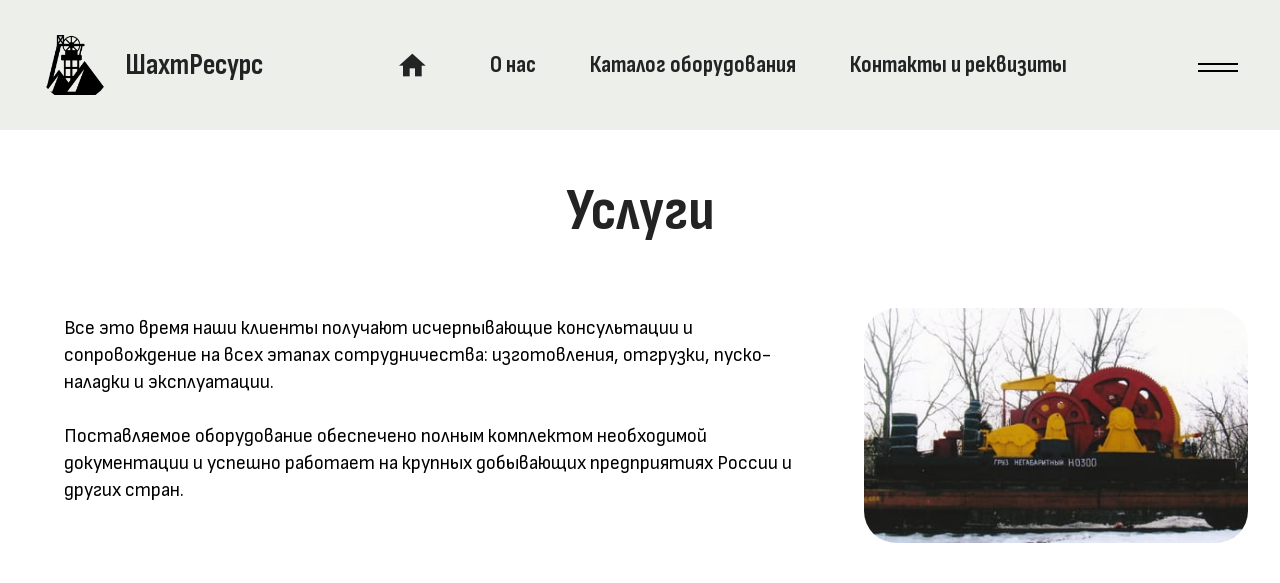

--- FILE ---
content_type: text/html; charset=UTF-8
request_url: http://sharesurs.ru/service.html
body_size: 18935
content:
<!DOCTYPE html>
<html  >
<head>
  
  <meta charset="UTF-8">
  <meta http-equiv="X-UA-Compatible" content="IE=edge">
  
  <meta name="viewport" content="width=device-width, initial-scale=1, minimum-scale=1">
  <link rel="shortcut icon" href="assets/images/logo-1-shakhtresurs-black.png" type="image/x-icon">
  <meta name="description" content="Консультирование и подбор горно-проходческого оборудования, а также организация доставки и пуско-наладки">
  
  
  <title>Услуги по подбору горно-проходческого оборудования</title>
  <link rel="stylesheet" href="assets/Material-Design-Icons/css/material.css">
  <link rel="stylesheet" href="assets/bootstrap/css/bootstrap.min.css">
  <link rel="stylesheet" href="assets/bootstrap/css/bootstrap-grid.min.css">
  <link rel="stylesheet" href="assets/bootstrap/css/bootstrap-reboot.min.css">
  <link rel="stylesheet" href="assets/animatecss/animate.css">
  <link rel="stylesheet" href="assets/popup-overlay-plugin/style.css">
  <link rel="stylesheet" href="assets/dropdown/css/style.css">
  <link rel="stylesheet" href="assets/socicon/css/styles.css">
  <link rel="stylesheet" href="assets/theme/css/style.css">
  <link rel="preload" href="https://fonts.googleapis.com/css?family=Sofia+Sans+Condensed:100,200,300,400,500,600,700,800,900,100i,200i,300i,400i,500i,600i,700i,800i,900i&display=swap" as="style" onload="this.onload=null;this.rel='stylesheet'">
  <noscript><link rel="stylesheet" href="https://fonts.googleapis.com/css?family=Sofia+Sans+Condensed:100,200,300,400,500,600,700,800,900,100i,200i,300i,400i,500i,600i,700i,800i,900i&display=swap"></noscript>
  <link rel="preload" href="https://fonts.googleapis.com/css?family=Sofia+Sans+Semi+Condensed:100,200,300,400,500,600,700,800,900,100i,200i,300i,400i,500i,600i,700i,800i,900i&display=swap" as="style" onload="this.onload=null;this.rel='stylesheet'">
  <noscript><link rel="stylesheet" href="https://fonts.googleapis.com/css?family=Sofia+Sans+Semi+Condensed:100,200,300,400,500,600,700,800,900,100i,200i,300i,400i,500i,600i,700i,800i,900i&display=swap"></noscript>
  <link rel="preload" as="style" href="assets/mobirise/css/mbr-additional.css?v=iI8qHX"><link rel="stylesheet" href="assets/mobirise/css/mbr-additional.css?v=iI8qHX" type="text/css">

  
  <meta name="yandex-verification" content="f3fb5590543b1ef3" />
  

</head>
<body>
  
  <section data-bs-version="5.1" class="menu menu1 electricm5 cid-udHrWkK1Fh" once="menu" id="menu1-2s">

    

    <nav class="navbar navbar-dropdown navbar-expand-lg">
        <div class="menu_box container-fluid">
            <div class="navbar-brand d-flex">
                <span class="navbar-logo">
                    <a href="#">
                        <img src="[data-uri]" alt="" loading="lazy" class="lazyload" data-src="assets/images/logo-1-shakhtresurs-black.png">
                    </a>
                </span>
                <span class="navbar-caption-wrap"><a class="navbar-caption text-black display-5" href="#"><strong>ШахтРесурс</strong></a></span>
                <button class="navbar-toggler" type="button" data-toggle="collapse" data-bs-toggle="collapse" data-target="#navbarSupportedContent" data-bs-target="#navbarSupportedContent" aria-controls="navbarNavAltMarkup" aria-expanded="false" aria-label="Toggle navigation">
                    <div class="hamburger">
                        <span></span>
                        <span></span>
                        <span></span>
                        <span></span>
                    </div>
                </button>
            </div>
            <div class="collapse navbar-collapse" id="navbarSupportedContent">
                <ul class="navbar-nav nav-dropdown nav-right" data-app-modern-menu="true"><li class="nav-item"><a class="nav-link link text-black display-4" href="index.html"><span class="mdi-action-home mbr-iconfont mbr-iconfont-btn"></span></a></li><li class="nav-item"><a class="nav-link link text-black text-primary display-4" href="about.html"><strong>О нас</strong></a></li>
                    <li class="nav-item"><a class="nav-link link text-black text-primary display-4" href="catalog.html"><strong>Каталог оборудования</strong></a></li>
                    
                    
                    <li class="nav-item"><a class="nav-link link text-black text-primary display-4" href="contacts.html"><strong>Контакты и реквизиты</strong></a></li></ul>
                

                
            </div>
            <div class="offcanvas_box">
                <button class="btn_offcanvas" type="button" data-bs-toggle="offcanvas" data-bs-target="#offcanvasRight" aria-controls="offcanvasRight">
                    <div class="hamburger">
                        <span></span>
                        <span></span>
                    </div>
                </button>
                <div class="offcanvas offcanvas-end" tabindex="-1" id="offcanvasRight" aria-labelledby="offcanvasRightLabel">
                    <div class="offcanvas-header">
                        <button type="button" class="btn-close text-reset" data-bs-dismiss="offcanvas" aria-label="Close"></button>
                    </div>
                    <div class="offcanvas-body">
                        
                        <h3 class="mbr-section-subtitle mbr-fonts-style display-2">
                            ООО "ШахтРесурс"</h3>
                        <div class="offcanvas_contact">
                            <p class="mbr-text mbr-fonts-style display-7">Общество с ограниченной ответственностью "ШахтРесурс" основано в 2011 году.
<br>
<br>Главный офис расположен в угольной столице Восточного Донбасса - городе Шахты, Ростовской области.</p>
                            <p class="text_widget mbr-fonts-style display-4">e-mail:&nbsp;<a href="#" class="text-primary">info@sharesurs.ru</a>
                                <br><br>
                                Приемная:&nbsp;<a href="tel:12345678900" class="text-primary">+7 (8636) 25-46-84</a>
                            </p>
                        </div>
                        
                        
                    </div>
                </div>
            </div>
        </div>
    </nav>
</section>

<section data-bs-version="5.1" class="article11 cid-udHs2CgBue" id="article11-2w">
    

    
    
    <div class="container">
        <div class="row justify-content-center">
            <div class="title col-md-12 col-lg-10">
                <h3 class="mbr-section-title mbr-fonts-style align-center mt-0 mb-0 display-1"><strong>Услуги</strong></h3>
                
                
            </div>
        </div>
    </div>
</section>

<section data-bs-version="5.1" class="start article4 cid-udHrWlBAb1" id="article04-2t">
	

	
	

	<div class="container-fluid">
		<div class="row justify-content-center">
			<div class="col-12 col-md-12 col-lg-4 image-wrapper">
				<img class="w-100 lazyload" src="[data-uri]" alt="" loading="lazy" data-src="assets/images/lebedka-pogruzka-416x255.jpg">
			</div>
			<div class="col-12 col-md-12 col-lg">
				<div class="text-wrapper align-left">
					
					<p class="mbr-text mbr-fonts-style mb-4 display-7">Все это время наши клиенты получают исчерпывающие консультации и сопровождение на всех этапах сотрудничества: изготовления, отгрузки, пуско-наладки и эксплуатации. <br><br>Поставляемое оборудование обеспечено полным комплектом необходимой документации и успешно работает на крупных добывающих предприятиях России и других стран.<br>
					</p>
					
				</div>
			</div>
		</div>
	</div>
</section>

<section data-bs-version="5.1" class="article18 cid-udHsQiVO3k" id="article18-2y">
  
  <div class="container">
    <div class="row justify-content-center">
      <div class="counter-container col-md-12 col-lg-10">
        
        <div class="mbr-text mbr-fonts-style display-7">
          <ul>
            <li><strong>Консультирование и подбор горно-проходческого оборудования.</strong>&nbsp;Важный этап в процессе разработки и реализации проектов в области горного дела. Наша компания предлагает услуги по консультированию и подбору оптимального оборудования для различных задач, связанных с проходкой горных выработок.<br><br>Наши консультанты обладают большим опытом работы в горнодобывающей отрасли и постоянно следят за новинками рынка горно-проходческого оборудования. Мы гарантируем индивидуальный подход к каждому клиенту и предоставление качественных услуг по доступным ценам.</li><li><strong style="font-size: 1.3rem;">Доставка. </strong><span style="font-size: 1.3rem;">Доставка горно-проходческого оборудования — это сложный и ответственный процесс, требующий соблюдения специальных требований и правил. Мы тщательно соблюдаем все правила и нормы транспортировки и выполняем подготовительные работы, фиксацию элементов и размещение оборудования на платформах.&nbsp;</span>Учитываем предписания по перемещению негабаритных грузов, сопровождаем их и согласовываем с соответствующими органами.<br><br>Стоимость доставки рассчитывается индивидуально для каждого клиента и зависит от параметров груза, расстояния перевозки и выбранного вида транспорта. Мы предлагаем качественные услуги по доступным ценам и готовы перевезти горно-шахтное оборудование в любой город страны.</li>
            <li><strong>Пуско-наладочные работы. </strong>Это комплекс мероприятий, направленных на ввод смонтированного оборудования в эксплуатацию. Они включают проверку качества материалов и монтажа, целостное тестирование системы и её отдельных компонентов, испытание системы в режиме холостого хода и настройку проектных параметров, а также комплексное тестирование оборудования.<br><span style="font-size: 1.3rem;"><br>Пуско-наладочные работы проводятся квалифицированными специалистами с высокой инженерно-технической квалификацией или уполномоченными инженерными группами с заводов-изготовителей оборудования.<br></span><span style="font-size: 1.3rem;"><br>Качественное выполнение пуско-наладочных работ обеспечивает эффективную и бесперебойную работу оборудования, минимизирует риски ошибок при монтаже и простои оборудования.</span></li>
          </ul>
        </div>
      </div>
    </div>
  </div>
</section>

<section data-bs-version="5.1" class="article11 cid-udHrWm5eug" id="article11-2u">
    

    
    
    <div class="container">
        <div class="row justify-content-center">
            <div class="title col-md-12 col-lg-10">
                <h3 class="mbr-section-title mbr-fonts-style align-center mt-0 mb-0 display-2"><strong>Консультация по оборудованию</strong></h3>
                <h4 class="mbr-section-subtitle align-center mbr-fonts-style mt-4 display-7">По всем вопросам можно обращаться по указанному номеру телефона, адресу электронной почты, или воспользоваться формой обратной связи в разделе <a href="contacts.html" class="text-primary"><strong>Контакты</strong></a>&nbsp;нашего сайта.</h4>
                
            </div>
        </div>
    </div>
</section>

<section data-bs-version="5.1" class="footer0d1 trackm5 cid-udHrWmyDdK" once="footers" id="footer01-2v">
    

    
    

    <div class="container-fluid">
        <div class="row row-main">
            <div class="col-12 col-lg-3 card">
                <h2 class="mbr-section-title mbr-fonts-style display-5">
                    <strong>ООО "ШахтРесурс"</strong><br> ИНН 6155059826<br>КПП 615501001<br>ОГРН 1106182002740<br></h2>
                <p class="mbr-desc mbr-fonts-style display-7">
                    Music band
                </p>
            </div>
            <div class="col-12 col-lg-4 card">
                <div class="list-wrapper">
                    <ul class="list mbr-fonts-style display-5">
                        <li class="item-wrap"><a href="index.html" class="text-white">Главная страница</a></li>
                        <li class="item-wrap"><a href="catalog.html" class="text-white">Каталог оборудования</a></li>
                        <li class="item-wrap"><a href="contacts.html" class="text-white">Контакты и реквизиты</a></li>
                    </ul>
                    <ul class="list mbr-fonts-style display-5">
                        <li class="item-wrap"><a href="about.html" class="text-white">О нас</a></li><li class="item-wrap"><a href="service.html" class="text-white">Услуги</a></li>
                    </ul>
                </div>
            </div>
            
            <div class="col-12 col-lg-3 card">
                <div class="contacts-wrapper">
                    <a href="#">
                        </a><p class="mbr-contact mbr-fonts-style display-5"><a href="#">
                            </a><a href="tel:+78636254684" class="text-primary"><br></a><a href="tel:+78636254684" class="text-primary">+7 (8636) 25-46-84</a>
                        </p>
                    
                    <p class="mbr-contact-desc mbr-fonts-style display-7">
                        пн-пт с 8:00 до 18:00</p>
                </div>
                <div class="contacts-wrapper">
                    <a href="#">
                        </a><p class="mbr-contact mbr-fonts-style display-5"><a href="#"></a><a href="mailto:info@sharesurs.ru" class="text-primary">info@sharesurs.ru</a></p>
                    
                    <p class="mbr-contact-desc mbr-fonts-style display-7">Общий email по всем вопросам</p>
                </div>
                
            </div>
        </div>
        <div class="row row-copy">
            <div class="col-12 card">
                <p class="mbr-copy mbr-fonts-style display-4">
                    © Copyright 2010-2024 <strong>ШАХТРЕСУРС </strong>- Все права защищены</p>
            </div>
        </div>
    </div>
</section>


<script src="assets/bootstrap/js/bootstrap.bundle.min.js"></script>
  <script src="assets/smoothscroll/smooth-scroll.js"></script>
  <script src="assets/ytplayer/index.js"></script>
  <script src="assets/dropdown/js/navbar-dropdown.js"></script>
  <script src="assets/theme/js/script.js"></script>
  
  <!-- Yandex.Metrika informer -->
<a href="https://metrika.yandex.ru/stat/?id=2958208&from=informer" target="_blank" rel="nofollow"><img src="[data-uri]" style="width:80px; height:15px; border:0;" alt="Яндекс.Метрика" title="Яндекс.Метрика: данные за сегодня (уникальные посетители)" class="ym-advanced-informer lazyload" data-cid="2958208" data-lang="ru" loading="lazy" data-src="https://informer.yandex.ru/informer/2958208/1_0_FFFFFFFF_FFFFFFFF_0_uniques"></a>
<!-- /Yandex.Metrika informer -->

<!-- Yandex.Metrika counter -->
<script type="text/javascript">
   (function(m,e,t,r,i,k,a){m[i]=m[i]||function(){(m[i].a=m[i].a||[]).push(arguments)};
   m[i].l=1*new Date();
   for (var j = 0; j < document.scripts.length; j++) {if (document.scripts[j].src === r) { return; }}
   k=e.createElement(t),a=e.getElementsByTagName(t)[0],k.async=1,k.src=r,a.parentNode.insertBefore(k,a)})
   (window, document, "script", "https://mc.yandex.ru/metrika/tag.js", "ym");

   ym(2958208, "init", {
        clickmap:true,
        trackLinks:true,
        accurateTrackBounce:true,
        webvisor:true
   });
</script>
<noscript><div><img src="https://mc.yandex.ru/watch/2958208" style="position:absolute; left:-9999px;" alt="" /></div></noscript>
<!-- /Yandex.Metrika counter -->
  
  <input name="animation" type="hidden">
  
<script>"use strict";if("loading"in HTMLImageElement.prototype){document.querySelectorAll('img[loading="lazy"]').forEach(e=>{e.src=e.dataset.src;if(e.getAttribute("style")){e.setAttribute("data-temp-style",e.getAttribute("style"))};if(e.getAttribute("data-aspectratio")){e.style.paddingTop=100*e.getAttribute("data-aspectratio")+"%";e.style.height=0;}e.onload=function(){if(e.getAttribute("data-temp-style")){e.setAttribute("style", e.getAttribute("data-temp-style"))}else{e.removeAttribute("style")};e.removeAttribute("data-temp-style")}})}else{const e=document.createElement("script");e.src="https://cdnjs.cloudflare.com/ajax/libs/lazysizes/5.1.2/lazysizes.min.js";document.body.appendChild(e)}</script>
</body>
</html>

--- FILE ---
content_type: text/css
request_url: http://sharesurs.ru/assets/mobirise/css/mbr-additional.css?v=iI8qHX
body_size: 267416
content:
.btn {
  border-width: 2px;
}
img,
.card-wrap,
.card-wrapper,
.video-wrapper,
.mbr-figure iframe,
.google-map iframe,
.slide-content,
.plan,
.card,
.item-wrapper {
  border-radius: 2rem !important;
}
.video-wrapper {
  overflow: hidden;
}
body {
  font-family: Inter Tight;
}
.display-1 {
  font-family: 'Sofia Sans Condensed', sans-serif;
  font-size: 4.4rem;
  line-height: 1;
}
.display-1 > .mbr-iconfont {
  font-size: 5.5rem;
}
.display-2 {
  font-family: 'Sofia Sans Semi Condensed', sans-serif;
  font-size: 3rem;
  line-height: 1;
}
.display-2 > .mbr-iconfont {
  font-size: 3.75rem;
}
.display-4 {
  font-family: 'Sofia Sans Condensed', sans-serif;
  font-size: 1.6rem;
  line-height: 1.5;
}
.display-4 > .mbr-iconfont {
  font-size: 2rem;
}
.display-5 {
  font-family: 'Sofia Sans Condensed', sans-serif;
  font-size: 2rem;
  line-height: 1.5;
}
.display-5 > .mbr-iconfont {
  font-size: 2.5rem;
}
.display-7 {
  font-family: 'Sofia Sans Semi Condensed', sans-serif;
  font-size: 1.3rem;
  line-height: 1.3;
}
.display-7 > .mbr-iconfont {
  font-size: 1.625rem;
}
/* ---- Fluid typography for mobile devices ---- */
/* 1.4 - font scale ratio ( bootstrap == 1.42857 ) */
/* 100vw - current viewport width */
/* (48 - 20)  48 == 48rem == 768px, 20 == 20rem == 320px(minimal supported viewport) */
/* 0.65 - min scale variable, may vary */
@media (max-width: 992px) {
  .display-1 {
    font-size: 3.52rem;
  }
}
@media (max-width: 768px) {
  .display-1 {
    font-size: 3.08rem;
    font-size: calc( 2.19rem + (4.4 - 2.19) * ((100vw - 20rem) / (48 - 20)));
    line-height: calc( 1.1 * (2.19rem + (4.4 - 2.19) * ((100vw - 20rem) / (48 - 20))));
  }
  .display-2 {
    font-size: 2.4rem;
    font-size: calc( 1.7rem + (3 - 1.7) * ((100vw - 20rem) / (48 - 20)));
    line-height: calc( 1.3 * (1.7rem + (3 - 1.7) * ((100vw - 20rem) / (48 - 20))));
  }
  .display-4 {
    font-size: 1.28rem;
    font-size: calc( 1.21rem + (1.6 - 1.21) * ((100vw - 20rem) / (48 - 20)));
    line-height: calc( 1.4 * (1.21rem + (1.6 - 1.21) * ((100vw - 20rem) / (48 - 20))));
  }
  .display-5 {
    font-size: 1.6rem;
    font-size: calc( 1.35rem + (2 - 1.35) * ((100vw - 20rem) / (48 - 20)));
    line-height: calc( 1.4 * (1.35rem + (2 - 1.35) * ((100vw - 20rem) / (48 - 20))));
  }
  .display-7 {
    font-size: 1.04rem;
    font-size: calc( 1.105rem + (1.3 - 1.105) * ((100vw - 20rem) / (48 - 20)));
    line-height: calc( 1.4 * (1.105rem + (1.3 - 1.105) * ((100vw - 20rem) / (48 - 20))));
  }
}
@media (min-width: 992px) and (max-width: 1400px) {
  .display-1 {
    font-size: 3.08rem;
    font-size: calc( 2.19rem + (4.4 - 2.19) * ((100vw - 62rem) / (87 - 62)));
    line-height: calc( 1.1 * (2.19rem + (4.4 - 2.19) * ((100vw - 62rem) / (87 - 62))));
  }
  .display-2 {
    font-size: 2.4rem;
    font-size: calc( 1.7rem + (3 - 1.7) * ((100vw - 62rem) / (87 - 62)));
    line-height: calc( 1.3 * (1.7rem + (3 - 1.7) * ((100vw - 62rem) / (87 - 62))));
  }
  .display-4 {
    font-size: 1.28rem;
    font-size: calc( 1.21rem + (1.6 - 1.21) * ((100vw - 62rem) / (87 - 62)));
    line-height: calc( 1.4 * (1.21rem + (1.6 - 1.21) * ((100vw - 62rem) / (87 - 62))));
  }
  .display-5 {
    font-size: 1.6rem;
    font-size: calc( 1.35rem + (2 - 1.35) * ((100vw - 62rem) / (87 - 62)));
    line-height: calc( 1.4 * (1.35rem + (2 - 1.35) * ((100vw - 62rem) / (87 - 62))));
  }
  .display-7 {
    font-size: 1.04rem;
    font-size: calc( 1.105rem + (1.3 - 1.105) * ((100vw - 62rem) / (87 - 62)));
    line-height: calc( 1.4 * (1.105rem + (1.3 - 1.105) * ((100vw - 62rem) / (87 - 62))));
  }
}
/* Buttons */
.btn {
  padding: 1.25rem 2rem;
  border-radius: 4px;
}
@media (max-width: 767px) {
  .btn {
    padding: 0.75rem 1.5rem;
  }
}
.btn-sm {
  padding: 0.6rem 1.2rem;
  border-radius: 4px;
}
.btn-md {
  padding: 0.6rem 1.2rem;
  border-radius: 4px;
}
.btn-lg {
  padding: 1.25rem 2rem;
  border-radius: 4px;
}
.bg-primary {
  background-color: #c2b299 !important;
}
.bg-success {
  background-color: #fbe9cc !important;
}
.bg-info {
  background-color: #320707 !important;
}
.bg-warning {
  background-color: #a0e2e1 !important;
}
.bg-danger {
  background-color: #ffea64 !important;
}
.btn-primary,
.btn-primary:active {
  background-color: #c2b299 !important;
  border-color: #c2b299 !important;
  color: #ffffff !important;
  box-shadow: none;
}
.btn-primary:hover,
.btn-primary:focus,
.btn-primary.focus,
.btn-primary.active {
  color: inherit;
  background-color: #d5cab9 !important;
  border-color: #d5cab9 !important;
  box-shadow: none;
}
.btn-primary.disabled,
.btn-primary:disabled {
  color: #ffffff !important;
  background-color: #d5cab9 !important;
  border-color: #d5cab9 !important;
}
.btn-secondary,
.btn-secondary:active {
  background-color: #c2b299 !important;
  border-color: #c2b299 !important;
  color: #ffffff !important;
  box-shadow: none;
}
.btn-secondary:hover,
.btn-secondary:focus,
.btn-secondary.focus,
.btn-secondary.active {
  color: inherit;
  background-color: #d5cab9 !important;
  border-color: #d5cab9 !important;
  box-shadow: none;
}
.btn-secondary.disabled,
.btn-secondary:disabled {
  color: #ffffff !important;
  background-color: #d5cab9 !important;
  border-color: #d5cab9 !important;
}
.btn-info,
.btn-info:active {
  background-color: #320707 !important;
  border-color: #320707 !important;
  color: #ffffff !important;
  box-shadow: none;
}
.btn-info:hover,
.btn-info:focus,
.btn-info.focus,
.btn-info.active {
  color: inherit;
  background-color: #5f0d0d !important;
  border-color: #5f0d0d !important;
  box-shadow: none;
}
.btn-info.disabled,
.btn-info:disabled {
  color: #ffffff !important;
  background-color: #5f0d0d !important;
  border-color: #5f0d0d !important;
}
.btn-success,
.btn-success:active {
  background-color: #fbe9cc !important;
  border-color: #fbe9cc !important;
  color: #b9780f !important;
  box-shadow: none;
}
.btn-success:hover,
.btn-success:focus,
.btn-success.focus,
.btn-success.active {
  color: inherit;
  background-color: #fffdfb !important;
  border-color: #fffdfb !important;
  box-shadow: none;
}
.btn-success.disabled,
.btn-success:disabled {
  color: #b9780f !important;
  background-color: #fffdfb !important;
  border-color: #fffdfb !important;
}
.btn-warning,
.btn-warning:active {
  background-color: #a0e2e1 !important;
  border-color: #a0e2e1 !important;
  color: #1f6463 !important;
  box-shadow: none;
}
.btn-warning:hover,
.btn-warning:focus,
.btn-warning.focus,
.btn-warning.active {
  color: inherit;
  background-color: #c7eeed !important;
  border-color: #c7eeed !important;
  box-shadow: none;
}
.btn-warning.disabled,
.btn-warning:disabled {
  color: #1f6463 !important;
  background-color: #c7eeed !important;
  border-color: #c7eeed !important;
}
.btn-danger,
.btn-danger:active {
  background-color: #ffea64 !important;
  border-color: #ffea64 !important;
  color: #645600 !important;
  box-shadow: none;
}
.btn-danger:hover,
.btn-danger:focus,
.btn-danger.focus,
.btn-danger.active {
  color: inherit;
  background-color: #fff197 !important;
  border-color: #fff197 !important;
  box-shadow: none;
}
.btn-danger.disabled,
.btn-danger:disabled {
  color: #645600 !important;
  background-color: #fff197 !important;
  border-color: #fff197 !important;
}
.btn-white,
.btn-white:active {
  background-color: #eff0ec !important;
  border-color: #eff0ec !important;
  color: #757b62 !important;
  box-shadow: none;
}
.btn-white:hover,
.btn-white:focus,
.btn-white.focus,
.btn-white.active {
  color: inherit;
  background-color: #ffffff !important;
  border-color: #ffffff !important;
  box-shadow: none;
}
.btn-white.disabled,
.btn-white:disabled {
  color: #757b62 !important;
  background-color: #ffffff !important;
  border-color: #ffffff !important;
}
.btn-black,
.btn-black:active {
  background-color: #232323 !important;
  border-color: #232323 !important;
  color: #ffffff !important;
  box-shadow: none;
}
.btn-black:hover,
.btn-black:focus,
.btn-black.focus,
.btn-black.active {
  color: inherit;
  background-color: #3d3d3d !important;
  border-color: #3d3d3d !important;
  box-shadow: none;
}
.btn-black.disabled,
.btn-black:disabled {
  color: #ffffff !important;
  background-color: #3d3d3d !important;
  border-color: #3d3d3d !important;
}
.btn-primary-outline,
.btn-primary-outline:active {
  background-color: transparent !important;
  border-color: #c2b299;
  color: #c2b299;
}
.btn-primary-outline:hover,
.btn-primary-outline:focus,
.btn-primary-outline.focus,
.btn-primary-outline.active {
  color: #a28963 !important;
  background-color: transparent !important;
  border-color: #a28963 !important;
  box-shadow: none !important;
}
.btn-primary-outline.disabled,
.btn-primary-outline:disabled {
  color: #ffffff !important;
  background-color: #c2b299 !important;
  border-color: #c2b299 !important;
}
.btn-secondary-outline,
.btn-secondary-outline:active {
  background-color: transparent !important;
  border-color: #c2b299;
  color: #c2b299;
}
.btn-secondary-outline:hover,
.btn-secondary-outline:focus,
.btn-secondary-outline.focus,
.btn-secondary-outline.active {
  color: #a28963 !important;
  background-color: transparent !important;
  border-color: #a28963 !important;
  box-shadow: none !important;
}
.btn-secondary-outline.disabled,
.btn-secondary-outline:disabled {
  color: #ffffff !important;
  background-color: #c2b299 !important;
  border-color: #c2b299 !important;
}
.btn-info-outline,
.btn-info-outline:active {
  background-color: transparent !important;
  border-color: #320707;
  color: #320707;
}
.btn-info-outline:hover,
.btn-info-outline:focus,
.btn-info-outline.focus,
.btn-info-outline.active {
  color: #000000 !important;
  background-color: transparent !important;
  border-color: #000000 !important;
  box-shadow: none !important;
}
.btn-info-outline.disabled,
.btn-info-outline:disabled {
  color: #ffffff !important;
  background-color: #320707 !important;
  border-color: #320707 !important;
}
.btn-success-outline,
.btn-success-outline:active {
  background-color: transparent !important;
  border-color: #fbe9cc;
  color: #fbe9cc;
}
.btn-success-outline:hover,
.btn-success-outline:focus,
.btn-success-outline.focus,
.btn-success-outline.active {
  color: #f5c67c !important;
  background-color: transparent !important;
  border-color: #f5c67c !important;
  box-shadow: none !important;
}
.btn-success-outline.disabled,
.btn-success-outline:disabled {
  color: #b9780f !important;
  background-color: #fbe9cc !important;
  border-color: #fbe9cc !important;
}
.btn-warning-outline,
.btn-warning-outline:active {
  background-color: transparent !important;
  border-color: #a0e2e1;
  color: #a0e2e1;
}
.btn-warning-outline:hover,
.btn-warning-outline:focus,
.btn-warning-outline.focus,
.btn-warning-outline.active {
  color: #5ececc !important;
  background-color: transparent !important;
  border-color: #5ececc !important;
  box-shadow: none !important;
}
.btn-warning-outline.disabled,
.btn-warning-outline:disabled {
  color: #1f6463 !important;
  background-color: #a0e2e1 !important;
  border-color: #a0e2e1 !important;
}
.btn-danger-outline,
.btn-danger-outline:active {
  background-color: transparent !important;
  border-color: #ffea64;
  color: #ffea64;
}
.btn-danger-outline:hover,
.btn-danger-outline:focus,
.btn-danger-outline.focus,
.btn-danger-outline.active {
  color: #ffde0d !important;
  background-color: transparent !important;
  border-color: #ffde0d !important;
  box-shadow: none !important;
}
.btn-danger-outline.disabled,
.btn-danger-outline:disabled {
  color: #645600 !important;
  background-color: #ffea64 !important;
  border-color: #ffea64 !important;
}
.btn-black-outline,
.btn-black-outline:active {
  background-color: transparent !important;
  border-color: #232323;
  color: #232323;
}
.btn-black-outline:hover,
.btn-black-outline:focus,
.btn-black-outline.focus,
.btn-black-outline.active {
  color: #000000 !important;
  background-color: transparent !important;
  border-color: #000000 !important;
  box-shadow: none !important;
}
.btn-black-outline.disabled,
.btn-black-outline:disabled {
  color: #ffffff !important;
  background-color: #232323 !important;
  border-color: #232323 !important;
}
.btn-white-outline,
.btn-white-outline:active {
  background-color: transparent !important;
  border-color: #fafafa;
  color: #fafafa;
}
.btn-white-outline:hover,
.btn-white-outline:focus,
.btn-white-outline.focus,
.btn-white-outline.active {
  color: #cfcfcf !important;
  background-color: transparent !important;
  border-color: #cfcfcf !important;
  box-shadow: none !important;
}
.btn-white-outline.disabled,
.btn-white-outline:disabled {
  color: #7a7a7a !important;
  background-color: #fafafa !important;
  border-color: #fafafa !important;
}
.text-primary {
  color: #c2b299 !important;
}
.text-secondary {
  color: #c2b299 !important;
}
.text-success {
  color: #fbe9cc !important;
}
.text-info {
  color: #320707 !important;
}
.text-warning {
  color: #a0e2e1 !important;
}
.text-danger {
  color: #ffea64 !important;
}
.text-white {
  color: #fafafa !important;
}
.text-black {
  color: #232323 !important;
}
a.text-primary:hover,
a.text-primary:focus,
a.text-primary.active {
  color: #99815c !important;
}
a.text-secondary:hover,
a.text-secondary:focus,
a.text-secondary.active {
  color: #99815c !important;
}
a.text-success:hover,
a.text-success:focus,
a.text-success.active {
  color: #f4c06d !important;
}
a.text-info:hover,
a.text-info:focus,
a.text-info.active {
  color: #000000 !important;
}
a.text-warning:hover,
a.text-warning:focus,
a.text-warning.active {
  color: #52cac8 !important;
}
a.text-danger:hover,
a.text-danger:focus,
a.text-danger.active {
  color: #fddb00 !important;
}
a.text-white:hover,
a.text-white:focus,
a.text-white.active {
  color: #c7c7c7 !important;
}
a.text-black:hover,
a.text-black:focus,
a.text-black.active {
  color: #000000 !important;
}
a[class*="text-"]:not(.nav-link):not(.dropdown-item):not([role]):not(.navbar-caption) {
  position: relative;
  background-image: transparent;
  background-size: 10000px 2px;
  background-repeat: no-repeat;
  background-position: 0px 1.2em;
  background-position: -10000px 1.2em;
}
a[class*="text-"]:not(.nav-link):not(.dropdown-item):not([role]):not(.navbar-caption):hover {
  transition: background-position 2s ease-in-out;
  background-image: linear-gradient(currentColor 50%, currentColor 50%);
  background-position: 0px 1.2em;
}
.nav-tabs .nav-link.active {
  color: #c2b299;
}
.nav-tabs .nav-link:not(.active) {
  color: #232323;
}
.alert-success {
  background-color: #70c770;
}
.alert-info {
  background-color: #320707;
}
.alert-warning {
  background-color: #a0e2e1;
}
.alert-danger {
  background-color: #ffea64;
}
.mbr-section-btn .btn:not(.btn-form) {
  border-radius: 100px;
}
.mbr-gallery-filter li a {
  border-radius: 100px !important;
}
.mbr-gallery-filter li.active .btn {
  background-color: #c2b299;
  border-color: #c2b299;
  color: #ffffff;
}
.mbr-gallery-filter li.active .btn:focus {
  box-shadow: none;
}
.nav-tabs .nav-link {
  border-radius: 100px !important;
}
a,
a:hover {
  color: #c2b299;
}
.mbr-plan-header.bg-primary .mbr-plan-subtitle,
.mbr-plan-header.bg-primary .mbr-plan-price-desc {
  color: #f2eee9;
}
.mbr-plan-header.bg-success .mbr-plan-subtitle,
.mbr-plan-header.bg-success .mbr-plan-price-desc {
  color: #ffffff;
}
.mbr-plan-header.bg-info .mbr-plan-subtitle,
.mbr-plan-header.bg-info .mbr-plan-price-desc {
  color: #f3abab;
}
.mbr-plan-header.bg-warning .mbr-plan-subtitle,
.mbr-plan-header.bg-warning .mbr-plan-price-desc {
  color: #ffffff;
}
.mbr-plan-header.bg-danger .mbr-plan-subtitle,
.mbr-plan-header.bg-danger .mbr-plan-price-desc {
  color: #ffffff;
}
/* Scroll to top button*/
.scrollToTop_wraper {
  display: none;
}
.form-control {
  font-family: 'Sofia Sans Semi Condensed', sans-serif;
  font-size: 1.3rem;
  line-height: 1.3;
  font-weight: 400;
  border-radius: 40px !important;
}
.form-control > .mbr-iconfont {
  font-size: 1.625rem;
}
.form-control:hover,
.form-control:focus {
  box-shadow: rgba(0, 0, 0, 0.07) 0px 1px 1px 0px, rgba(0, 0, 0, 0.07) 0px 1px 3px 0px, rgba(0, 0, 0, 0.03) 0px 0px 0px 1px;
  border-color: #c2b299 !important;
}
.form-control:-webkit-input-placeholder {
  font-family: 'Sofia Sans Semi Condensed', sans-serif;
  font-size: 1.3rem;
  line-height: 1.3;
  font-weight: 400;
}
.form-control:-webkit-input-placeholder > .mbr-iconfont {
  font-size: 1.625rem;
}
blockquote {
  border-color: #c2b299;
}
/* Forms */
.mbr-form .input-group-btn .btn {
  border-radius: 100px !important;
}
.mbr-form .input-group-btn .btn:hover {
  box-shadow: 0 10px 40px 0 rgba(0, 0, 0, 0.2);
}
.mbr-form .input-group-btn button[type="submit"] {
  border-radius: 100px !important;
  padding: 1rem 3rem;
}
.mbr-form .input-group-btn button[type="submit"]:hover {
  box-shadow: 0 10px 40px 0 rgba(0, 0, 0, 0.2);
}
.jq-selectbox li:hover,
.jq-selectbox li.selected {
  background-color: #c2b299;
  color: #ffffff;
}
.jq-number__spin {
  transition: 0.25s ease;
}
.jq-number__spin:hover {
  border-color: #c2b299;
}
.jq-selectbox .jq-selectbox__trigger-arrow,
.jq-number__spin.minus:after,
.jq-number__spin.plus:after {
  transition: 0.4s;
  border-top-color: #232323;
  border-bottom-color: #232323;
}
.jq-selectbox:hover .jq-selectbox__trigger-arrow,
.jq-number__spin.minus:hover:after,
.jq-number__spin.plus:hover:after {
  border-top-color: #c2b299;
  border-bottom-color: #c2b299;
}
.xdsoft_datetimepicker .xdsoft_calendar td.xdsoft_default,
.xdsoft_datetimepicker .xdsoft_calendar td.xdsoft_current,
.xdsoft_datetimepicker .xdsoft_timepicker .xdsoft_time_box > div > div.xdsoft_current {
  color: #000000 !important;
  background-color: #c2b299 !important;
  box-shadow: none !important;
}
.xdsoft_datetimepicker .xdsoft_calendar td:hover,
.xdsoft_datetimepicker .xdsoft_timepicker .xdsoft_time_box > div > div:hover {
  color: #000000 !important;
  background: #c2b299 !important;
  box-shadow: none !important;
}
.lazy-bg {
  background-image: none !important;
}
.lazy-placeholder:not(section),
.lazy-none {
  display: block;
  position: relative;
  padding-bottom: 56.25%;
  width: 100%;
  height: auto;
}
iframe.lazy-placeholder,
.lazy-placeholder:after {
  content: '';
  position: absolute;
  width: 200px;
  height: 200px;
  background: transparent no-repeat center;
  background-size: contain;
  top: 50%;
  left: 50%;
  transform: translateX(-50%) translateY(-50%);
  background-image: url("data:image/svg+xml;charset=UTF-8,%3csvg width='32' height='32' viewBox='0 0 64 64' xmlns='http://www.w3.org/2000/svg' stroke='%23c2b299' %3e%3cg fill='none' fill-rule='evenodd'%3e%3cg transform='translate(16 16)' stroke-width='2'%3e%3ccircle stroke-opacity='.5' cx='16' cy='16' r='16'/%3e%3cpath d='M32 16c0-9.94-8.06-16-16-16'%3e%3canimateTransform attributeName='transform' type='rotate' from='0 16 16' to='360 16 16' dur='1s' repeatCount='indefinite'/%3e%3c/path%3e%3c/g%3e%3c/g%3e%3c/svg%3e");
}
section.lazy-placeholder:after {
  opacity: 0.5;
}
body {
  overflow-x: hidden;
}
a {
  transition: color 0.6s;
}
@media (max-width: 1400px) {
  .container {
    max-width: 100%;
  }
}
@media (max-width: 1400px) and (min-width: 768px) {
  .container {
    padding-left: 32px;
    padding-right: 32px;
  }
}
@media (max-width: 1400px) and (min-width: 768px) {
  .container-fluid {
    padding-left: 32px;
    padding-right: 32px;
  }
}
@media (max-width: 767px) {
  .container-fluid {
    padding-left: 16px;
    padding-right: 16px;
  }
}
.cid-ubqHzpoxcZ .navbar-dropdown {
  background-color: #edefeb !important;
  padding: 0;
}
.cid-ubqHzpoxcZ .navbar.navbar-expand-lg .dropdown .dropdown-menu {
  background-color: #edefeb !important;
  background: #edefeb;
}
.cid-ubqHzpoxcZ .navbar.navbar-expand-lg .dropdown .dropdown-menu .dropdown-submenu {
  margin: 0;
  left: 100%;
}
.cid-ubqHzpoxcZ .menu_box {
  flex-wrap: nowrap;
}
@media (max-width: 991px) {
  .cid-ubqHzpoxcZ .menu_box {
    flex-direction: column;
    align-items: flex-start;
  }
  .cid-ubqHzpoxcZ .menu_box .navbar.opened,
  .cid-ubqHzpoxcZ .menu_box .navbar-collapse {
    background-color: #edefeb !important;
    transition: all 0s ease 0s;
  }
}
.cid-ubqHzpoxcZ .navbar-dropdown {
  position: relative !important;
}
.cid-ubqHzpoxcZ .icons-menu-main {
  display: none;
}
@media (max-width: 991px) {
  .cid-ubqHzpoxcZ .icons-menu-main {
    max-width: 100%;
    margin: 1rem 0 1rem 1rem;
    display: flex;
  }
}
.cid-ubqHzpoxcZ .mbr-section-btn-main {
  display: none;
}
@media (max-width: 991px) {
  .cid-ubqHzpoxcZ .mbr-section-btn-main {
    margin-top: 1rem;
    display: block;
  }
}
.cid-ubqHzpoxcZ .btn {
  min-height: auto;
  box-shadow: none;
  margin-top: 0;
}
.cid-ubqHzpoxcZ .btn:hover {
  box-shadow: none;
}
@media (min-width: 992px) {
  .cid-ubqHzpoxcZ .offcanvas {
    padding: 12rem 64px 0;
    width: 50%;
    background-color: #f7f7f7;
  }
  .cid-ubqHzpoxcZ .offcanvas_image img {
    width: auto;
    object-fit: cover;
    display: inline-block;
  }
  .cid-ubqHzpoxcZ .offcanvas-header {
    position: relative;
    padding: 0;
  }
  .cid-ubqHzpoxcZ .offcanvas-header .btn-close {
    position: absolute;
    top: -70px;
    right: 0;
    width: 35px;
    height: 30px;
  }
  .cid-ubqHzpoxcZ .offcanvas-body {
    text-align: center;
    padding: 0;
  }
  .cid-ubqHzpoxcZ .offcanvas-body .mbr-text,
  .cid-ubqHzpoxcZ .offcanvas-body .mbr-section-subtitle {
    margin-bottom: 32px;
  }
  .cid-ubqHzpoxcZ .offcanvas-body .offcanvas_contact {
    margin: 0;
  }
  .cid-ubqHzpoxcZ .offcanvas_box button.btn_offcanvas {
    outline: none;
    width: 40px;
    height: 40px;
    cursor: pointer;
    transition: all 0.2s;
    position: relative;
    align-self: center;
  }
  .cid-ubqHzpoxcZ .offcanvas_box button.btn_offcanvas .hamburger span {
    position: absolute;
    right: 0;
    width: 40px;
    height: 2px;
    border-right: 5px;
    background-color: #000000;
  }
  .cid-ubqHzpoxcZ .offcanvas_box button.btn_offcanvas .hamburger span:nth-child(1) {
    top: 18px;
    transition: all 0.2s;
  }
  .cid-ubqHzpoxcZ .offcanvas_box button.btn_offcanvas .hamburger span:nth-child(2) {
    top: 25px;
    transition: all 0.2s;
  }
  .cid-ubqHzpoxcZ .offcanvas_box button.btn_offcanvas:hover .hamburger span {
    width: 36px;
  }
  .cid-ubqHzpoxcZ .offcanvas_box button.btn_offcanvas:hover .hamburger span:nth-child(2) {
    width: 33px;
    transition-delay: 0.2s;
  }
  .cid-ubqHzpoxcZ ul.navbar-nav {
    padding-bottom: 1.5rem;
  }
  .cid-ubqHzpoxcZ .dropdown-menu .dropdown-toggle[data-toggle="dropdown-submenu"]::after,
  .cid-ubqHzpoxcZ .link.dropdown-toggle::after {
    display: inline-block;
    width: 7px;
    height: 7px;
    margin-left: .5rem;
    margin-bottom: 2px;
    content: "";
    border: 2px solid;
    border-left: none;
    border-top: none;
    transform: rotate(-45deg);
  }
  .cid-ubqHzpoxcZ .link.dropdown-toggle::after {
    padding: 0 !important;
    transform: rotate(45deg);
  }
  .cid-ubqHzpoxcZ li.nav-item {
    position: relative;
    display: inline-block;
    padding: 1px 7px !important;
    vertical-align: middle;
    line-height: 2em !important;
    font-weight: 600 !important;
    text-decoration: none;
    letter-spacing: 0 !important;
    z-index: 1;
  }
  .cid-ubqHzpoxcZ .lg_brand {
    margin: 0 1rem;
  }
  .cid-ubqHzpoxcZ .navbar-nav.nav-dropdown {
    display: -webkit-flex;
    width: 100%;
    justify-content: center;
  }
}
.cid-ubqHzpoxcZ .nav-item {
  margin: 4px 15px;
}
@media (min-width: 1200px) {
  .cid-ubqHzpoxcZ .nav-item {
    margin: 4px 20px;
  }
}
@media (max-width: 991px) {
  .cid-ubqHzpoxcZ .nav-item {
    margin: 0 !important;
  }
}
.cid-ubqHzpoxcZ .nav-item .nav-link {
  position: relative;
}
.cid-ubqHzpoxcZ .nav-item .nav-link::before {
  content: '';
  position: absolute;
  top: 0;
  left: 0;
  width: 0;
  height: 1px;
  background-color: #c2b299;
  transition: all 0.3s ease-out;
}
.cid-ubqHzpoxcZ .nav-item .nav-link:hover,
.cid-ubqHzpoxcZ .nav-item .nav-link:focus {
  opacity: 1;
  color: #c2b299 !important;
}
.cid-ubqHzpoxcZ .nav-item .nav-link:hover::before,
.cid-ubqHzpoxcZ .nav-item .nav-link:focus::before {
  width: 100%;
}
.cid-ubqHzpoxcZ .dropdown-menu {
  border-radius: 0;
  box-shadow: none;
  text-align: left;
}
@media (min-width: 992px) {
  .cid-ubqHzpoxcZ .dropdown-menu {
    padding: 18px 34px 22px;
    min-width: 250px;
    top: auto !important;
    left: -40px !important;
  }
  .cid-ubqHzpoxcZ .dropdown-menu.dropdown-submenu {
    left: 215px !important;
    top: -45% !important;
  }
}
@media (max-width: 991px) {
  .cid-ubqHzpoxcZ .dropdown-menu .dropdown-toggle[data-toggle="dropdown-submenu"]::after,
  .cid-ubqHzpoxcZ .link.dropdown-toggle::after {
    display: inline-block;
    width: 7px;
    height: 7px;
    margin-left: .5rem;
    margin-bottom: 2px;
    content: "";
    border: 2px solid;
    border-left: none;
    border-top: none;
    transform: rotate(-45deg);
    right: 15px;
    position: absolute;
    margin-top: -2px;
  }
  .cid-ubqHzpoxcZ .show.dropdown-toggle[aria-expanded="true"]::after {
    transform: rotate(45deg);
    margin-top: -4px;
  }
  .cid-ubqHzpoxcZ .offcanvas_box {
    display: none;
  }
}
.cid-ubqHzpoxcZ .dropdown-item {
  border: none;
  font-weight: 300 !important;
}
.cid-ubqHzpoxcZ .nav-dropdown .link {
  font-weight: 300 !important;
  padding: 0 !important;
  margin: 0 !important;
}
.cid-ubqHzpoxcZ .nav-dropdown .link.dropdown-toggle::after {
  margin-left: 0.5rem;
  margin-top: 0;
}
.cid-ubqHzpoxcZ .container {
  display: flex;
  margin: auto;
}
.cid-ubqHzpoxcZ .iconfont-wrapper {
  color: #ffffff;
  font-size: 17px;
  margin-right: 10px;
  margin-bottom: 5px;
  width: 25px;
  height: 25px;
  border-radius: 50%;
  display: flex;
  justify-content: center;
  align-items: center;
  transition: all 0.2s ease-in-out;
}
.cid-ubqHzpoxcZ .iconfont-wrapper:last-child {
  margin-right: 0;
}
.cid-ubqHzpoxcZ .iconfont-wrapper:hover {
  opacity: .5;
}
.cid-ubqHzpoxcZ .navbar-caption {
  color: #ffffff;
}
.cid-ubqHzpoxcZ .navbar-nav {
  margin: 0 1rem;
}
@media (min-width: 992px) {
  .cid-ubqHzpoxcZ .navbar-nav {
    margin: 0;
  }
}
.cid-ubqHzpoxcZ .dropdown-menu,
.cid-ubqHzpoxcZ .navbar.opened {
  background-color: false !important;
}
.cid-ubqHzpoxcZ .nav-item:focus,
.cid-ubqHzpoxcZ .nav-link:focus {
  outline: none;
}
.cid-ubqHzpoxcZ .dropdown .dropdown-menu .dropdown-item {
  width: auto;
  transition: all 0.25s ease-in-out;
}
.cid-ubqHzpoxcZ .dropdown .dropdown-menu .dropdown-item::after {
  right: 0.5rem;
}
.cid-ubqHzpoxcZ .dropdown .dropdown-menu .dropdown-item .mbr-iconfont {
  margin-right: 0.5rem;
  vertical-align: sub;
}
.cid-ubqHzpoxcZ .dropdown .dropdown-menu .dropdown-item .mbr-iconfont:before {
  display: inline-block;
  transform: scale(1, 1);
  transition: all 0.25s ease-in-out;
}
.cid-ubqHzpoxcZ .collapsed .dropdown-menu .dropdown-item:before {
  display: none;
}
.cid-ubqHzpoxcZ .collapsed .dropdown .dropdown-menu .dropdown-item {
  padding: 0.235em 1.5em 0.235em 1.5em !important;
  transition: none;
  margin: 0 !important;
}
.cid-ubqHzpoxcZ .navbar {
  min-height: 70px;
  padding: 20px 0;
  transition: all 0.3s;
  border-bottom-width: 0;
}
@media (max-width: 992px) {
  .cid-ubqHzpoxcZ .navbar {
    min-height: 30px;
    max-height: none;
  }
}
.cid-ubqHzpoxcZ .navbar.opened {
  transition: all 0.3s;
}
.cid-ubqHzpoxcZ .navbar .dropdown-item {
  padding: 0;
  margin: 8px 0;
}
.cid-ubqHzpoxcZ .navbar .navbar-logo img {
  max-width: 70px;
  min-height: 70px;
  object-fit: contain;
}
.cid-ubqHzpoxcZ .navbar .navbar-collapse {
  justify-content: center;
  z-index: 1;
}
.cid-ubqHzpoxcZ .navbar.collapsed {
  justify-content: center;
}
.cid-ubqHzpoxcZ .navbar.collapsed .nav-item .nav-link::before {
  display: none;
}
.cid-ubqHzpoxcZ .navbar.collapsed.opened .dropdown-menu {
  top: 0;
}
.cid-ubqHzpoxcZ .navbar.collapsed .dropdown-menu .dropdown-submenu {
  left: 0 !important;
}
.cid-ubqHzpoxcZ .navbar.collapsed .dropdown-menu .dropdown-item:after {
  right: auto;
}
.cid-ubqHzpoxcZ .navbar.collapsed ul.navbar-nav li {
  margin: auto;
}
.cid-ubqHzpoxcZ .navbar.collapsed .dropdown-menu .dropdown-item {
  padding: 0.25rem 1.5rem;
  text-align: left;
}
.cid-ubqHzpoxcZ .navbar.collapsed .icons-menu {
  padding: 0;
}
@media (max-width: 991px) {
  .cid-ubqHzpoxcZ .navbar .nav-item {
    padding: .5rem 0;
  }
  .cid-ubqHzpoxcZ .navbar .navbar-collapse {
    padding: 34px 0;
    border-radius: 25px;
  }
  .cid-ubqHzpoxcZ .navbar .nav-item .nav-link::before {
    display: none;
  }
  .cid-ubqHzpoxcZ .navbar.opened .dropdown-menu {
    top: 0;
  }
  .cid-ubqHzpoxcZ .navbar .dropdown-menu {
    padding: 6px 0 6px 15px;
  }
  .cid-ubqHzpoxcZ .navbar .dropdown-menu .dropdown-submenu {
    left: 0 !important;
  }
  .cid-ubqHzpoxcZ .navbar .dropdown-menu .dropdown-item:after {
    right: auto;
    margin-top: -0.4rem;
  }
  .cid-ubqHzpoxcZ .navbar .navbar-logo img {
    height: 3rem !important;
  }
  .cid-ubqHzpoxcZ .navbar ul.navbar-nav {
    overflow: hidden;
  }
  .cid-ubqHzpoxcZ .navbar ul.navbar-nav li {
    margin: 0;
  }
  .cid-ubqHzpoxcZ .navbar .dropdown-menu .dropdown-item {
    padding: 0 !important;
    margin: 0;
    margin-top: 8px;
    text-align: left;
  }
  .cid-ubqHzpoxcZ .navbar .navbar-brand {
    flex-shrink: initial;
    flex-basis: auto;
    word-break: break-word;
    padding-right: 0;
    width: 100%;
    justify-content: space-between;
  }
  .cid-ubqHzpoxcZ .navbar .navbar-toggler {
    flex-basis: auto;
  }
  .cid-ubqHzpoxcZ .navbar .icons-menu {
    padding: 0;
  }
}
.cid-ubqHzpoxcZ .navbar.navbar-short {
  min-height: 60px;
}
.cid-ubqHzpoxcZ .navbar.navbar-short .navbar-logo img {
  height: 2.5rem !important;
}
.cid-ubqHzpoxcZ .navbar.navbar-short .navbar-brand {
  min-height: 60px;
  padding: 0;
}
.cid-ubqHzpoxcZ .navbar-brand {
  min-height: 70px;
  flex-shrink: 0;
  align-items: center;
  margin-right: 0;
  padding: 10px 0;
  transition: all 0.3s;
  word-break: break-word;
  z-index: 1;
}
.cid-ubqHzpoxcZ .navbar-brand .navbar-caption {
  line-height: inherit !important;
  font-weight: 400;
}
.cid-ubqHzpoxcZ .navbar-brand .navbar-logo a {
  outline: none;
}
.cid-ubqHzpoxcZ .dropdown-item.active,
.cid-ubqHzpoxcZ .dropdown-item:active {
  background-color: transparent;
}
.cid-ubqHzpoxcZ .navbar-expand-lg .navbar-nav .nav-link {
  padding: 0;
}
.cid-ubqHzpoxcZ .nav-dropdown .link.dropdown-toggle {
  margin-right: 1.667em;
}
.cid-ubqHzpoxcZ .nav-dropdown .link.dropdown-toggle[aria-expanded="true"] {
  margin-right: 0;
  padding: 0.667em 1.667em;
}
.cid-ubqHzpoxcZ .navbar .dropdown.open > .dropdown-menu {
  display: block;
}
.cid-ubqHzpoxcZ ul.navbar-nav {
  flex-wrap: wrap;
  padding: 0;
}
.cid-ubqHzpoxcZ .navbar-buttons {
  text-align: center;
  min-width: 170px;
}
.cid-ubqHzpoxcZ button.navbar-toggler {
  outline: none;
  width: 48px;
  height: 48px;
  border-radius: 50%;
  cursor: pointer;
  transition: all 0.2s;
  position: relative;
  align-self: center;
  color: #edefeb;
  background: #edefeb;
}
.cid-ubqHzpoxcZ button.navbar-toggler .hamburger span {
  position: absolute;
  right: 10px;
  margin-top: 14px;
  width: 26px;
  height: 2px;
  border-right: 5px;
  background-color: #000000;
}
.cid-ubqHzpoxcZ button.navbar-toggler .hamburger span:nth-child(1) {
  top: 0;
  transition: all 0.2s;
}
.cid-ubqHzpoxcZ button.navbar-toggler .hamburger span:nth-child(2) {
  top: 8px;
  transition: all 0.15s;
}
.cid-ubqHzpoxcZ button.navbar-toggler .hamburger span:nth-child(3) {
  top: 8px;
  transition: all 0.15s;
}
.cid-ubqHzpoxcZ button.navbar-toggler .hamburger span:nth-child(4) {
  top: 16px;
  transition: all 0.2s;
}
.cid-ubqHzpoxcZ nav.opened .hamburger span:nth-child(1) {
  top: 8px;
  width: 0;
  opacity: 0;
  right: 50%;
  transition: all 0.2s;
}
.cid-ubqHzpoxcZ nav.opened .hamburger span:nth-child(2) {
  transform: rotate(45deg);
  transition: all 0.25s;
}
.cid-ubqHzpoxcZ nav.opened .hamburger span:nth-child(3) {
  transform: rotate(-45deg);
  transition: all 0.25s;
}
.cid-ubqHzpoxcZ nav.opened .hamburger span:nth-child(4) {
  top: 8px;
  width: 0;
  opacity: 0;
  right: 50%;
  transition: all 0.2s;
}
.cid-ubqHzpoxcZ a.nav-link {
  display: flex;
  align-items: center;
  justify-content: flex-start;
}
.cid-ubqHzpoxcZ .icons-menu {
  flex-wrap: nowrap;
  display: flex;
  justify-content: center;
  padding: 0;
  text-align: center;
  margin-bottom: 35px;
}
@media screen and (-ms-high-contrast: active), (-ms-high-contrast: none) {
  .cid-ubqHzpoxcZ .navbar {
    height: 70px;
  }
  .cid-ubqHzpoxcZ .navbar.opened {
    height: auto;
  }
  .cid-ubqHzpoxcZ .nav-item .nav-link:hover::before {
    width: 175%;
    max-width: calc(100% + 2rem);
    left: -1rem;
  }
}
.cid-ubqHzpoxcZ .navbar-dropdown .navbar-logo {
  margin-right: 15px;
}
@media (min-width: 768px) {
  .cid-ubqHzpoxcZ .container-fluid {
    padding-left: 40px;
    padding-right: 40px;
  }
}
.cid-ubqHzpoxcZ .mbr-section-btn-main {
  padding-top: 5px;
}
.cid-ubqHzpoxcZ .mbr-section-btn-main .btn {
  margin: 0 4px 4px 4px;
  min-width: 195px;
}
@media (max-width: 992px) {
  .cid-ubqHzpoxcZ .mbr-section-btn-main .btn {
    margin: 0 16px 4px;
  }
}
.cid-ubqHzpoxcZ .navbar-caption:hover {
  color: #c2b299;
}
@media (min-width: 992px) {
  .cid-ubqHzpoxcZ .dropdown-menu.dropdown-submenu {
    left: 175px !important;
    top: -45% !important;
  }
}
.cid-ubqHzpoxcZ .text_widget {
  margin-bottom: 32px;
}
.cid-ubqHzpoxcZ .text_widget a {
  transition: all 0.3s ease-out;
}
.cid-ubqHzpoxcZ .text_widget a:hover {
  opacity: .5;
}
.cid-ubqHzpoxcZ .mbr-section-subtitle {
  color: #ffffff;
  text-align: center;
}
.cid-ubqHzpoxcZ .mbr-text {
  color: #000000;
  text-align: left;
}
.cid-ubqHzpoxcZ .mbr-section-subtitle,
.cid-ubqHzpoxcZ .text_widget,
.cid-ubqHzpoxcZ .mbr-section-btn {
  text-align: left;
  color: #242424;
}
.cid-ubqHzpoxcZ a[class*="text-"]:not(.nav-link):not(.dropdown-item):not([role]):not(.navbar-caption):hover {
  background-image: none;
}
.cid-ubqJ7UpW8N {
  display: flex;
  background-image: url("../../../assets/images/stroitelstvo-stvolov-1184x789.jpg");
}
.cid-ubqJ7UpW8N .mbr-overlay {
  background-color: #000000;
  opacity: 0.6;
}
@media (min-width: 768px) {
  .cid-ubqJ7UpW8N {
    align-items: flex-end;
  }
  .cid-ubqJ7UpW8N .row {
    justify-content: center;
  }
  .cid-ubqJ7UpW8N .content-wrap {
    padding: 1rem 3rem;
  }
}
@media (max-width: 991px) and (min-width: 768px) {
  .cid-ubqJ7UpW8N .content-wrap {
    min-width: 50%;
  }
}
@media (max-width: 767px) {
  .cid-ubqJ7UpW8N {
    -webkit-align-items: center;
    align-items: flex-end;
  }
  .cid-ubqJ7UpW8N .mbr-row {
    -webkit-justify-content: center;
    justify-content: center;
  }
  .cid-ubqJ7UpW8N .content-wrap {
    width: 100%;
  }
}
.cid-ubqJ7UpW8N .mbr-section-title,
.cid-ubqJ7UpW8N .mbr-section-subtitle {
  text-align: center;
}
.cid-ubqJ7UpW8N .mbr-text,
.cid-ubqJ7UpW8N .mbr-section-btn {
  text-align: left;
}
.cid-ubqJ7UpW8N .mbr-section-title {
  color: #fbe9cc;
}
.cid-ud0fDt0C3J {
  padding-top: 3rem;
  padding-bottom: 3rem;
  background-color: #ffffff;
}
.cid-ud0fDt0C3J .mbr-fallback-image.disabled {
  display: none;
}
.cid-ud0fDt0C3J .mbr-fallback-image {
  display: block;
  background-size: cover;
  background-position: center center;
  width: 100%;
  height: 100%;
  position: absolute;
  top: 0;
}
@media (max-width: 991px) {
  .cid-ud0fDt0C3J .image-wrapper {
    margin-bottom: 1rem;
  }
}
.cid-ud0fDt0C3J .row {
  flex-direction: row-reverse;
}
.cid-ud0fDt0C3J .row {
  align-items: center;
}
@media (max-width: 991px) {
  .cid-ud0fDt0C3J .image-wrapper {
    padding: 1rem;
  }
}
@media (min-width: 992px) {
  .cid-ud0fDt0C3J .text-wrapper {
    padding: 0 2rem;
  }
}
.cid-ud0fDt0C3J .mbr-section-title {
  color: #000000;
}
.cid-ud0fDt0C3J .mbr-text,
.cid-ud0fDt0C3J .mbr-section-btn {
  color: #000000;
}
.cid-ubqNEXPtEs {
  padding-top: 4rem;
  padding-bottom: 6rem;
  background-color: #edefeb;
}
.cid-ubqNEXPtEs img,
.cid-ubqNEXPtEs .item-img {
  filter: grayscale(70%);
  width: 100%;
  height: 100%;
  height: 300px;
  object-fit: cover;
}
.cid-ubqNEXPtEs .item-img:hover {
  filter: grayscale(0%);
}
.cid-ubqNEXPtEs .item:focus,
.cid-ubqNEXPtEs span:focus {
  outline: none;
}
.cid-ubqNEXPtEs .item {
  margin-bottom: 2rem;
}
@media (max-width: 767px) {
  .cid-ubqNEXPtEs .item {
    margin-bottom: 1rem;
  }
}
.cid-ubqNEXPtEs .item-content {
  margin-top: 2rem;
  padding: 0 2.25rem 2.25rem;
  display: flex;
  flex-direction: column;
  height: 100%;
}
@media (min-width: 992px) and (max-width: 1200px) {
  .cid-ubqNEXPtEs .item-content {
    padding: 2rem 1.5rem;
    padding-top: 1rem;
    margin-top: 1rem;
  }
}
@media (max-width: 767px) {
  .cid-ubqNEXPtEs .item-content {
    padding: 2rem 1.5rem;
    padding-top: 1rem;
    margin-top: 1rem;
  }
}
.cid-ubqNEXPtEs .item-wrapper {
  position: relative;
  background: #fbe9cc;
  height: 100%;
  display: flex;
  flex-flow: column nowrap;
}
.cid-ubqNEXPtEs .item-wrapper .item-footer {
  margin-top: auto;
}
.cid-ubqNEXPtEs .mbr-section-title {
  color: #000000;
}
.cid-ubqNEXPtEs .item-title {
  text-align: left;
}
.cid-ubqNEXPtEs .item-subtitle {
  text-align: left;
}
.cid-ubqNEXPtEs .mbr-text,
.cid-ubqNEXPtEs .item .mbr-section-btn {
  text-align: left;
}
.cid-ubqNEXPtEs .content-head {
  max-width: 800px;
}
.cid-ud0hAakvHP {
  padding-top: 5rem;
  padding-bottom: 5rem;
  background-color: #ffffff;
}
.cid-ud0hAakvHP .mbr-fallback-image.disabled {
  display: none;
}
.cid-ud0hAakvHP .mbr-fallback-image {
  display: block;
  background-size: cover;
  background-position: center center;
  width: 100%;
  height: 100%;
  position: absolute;
  top: 0;
}
.cid-ud0hAakvHP .mbr-section-subtitle {
  text-align: center;
}
.cid-ubAAGsynGJ {
  padding-top: 0rem;
  padding-bottom: 0rem;
  background-color: #ffffff;
}
.cid-ubAAGsynGJ .mbr-fallback-image.disabled {
  display: none;
}
.cid-ubAAGsynGJ .mbr-fallback-image {
  display: block;
  background-size: cover;
  background-position: center center;
  width: 100%;
  height: 100%;
  position: absolute;
  top: 0;
}
.cid-ubAAGsynGJ .container-fluid {
  padding: 10px 8px;
}
@media (max-width: 992px) {
  .cid-ubAAGsynGJ .container {
    padding: 10px 8px;
  }
}
.cid-ubAAGsynGJ .row-main {
  border-radius: 25px;
  background-color: #242424;
  padding: 40px 32px;
  margin: 0;
  overflow: hidden;
  justify-content: center;
}
@media (max-width: 768px) {
  .cid-ubAAGsynGJ .row-main {
    padding: 40px 2px;
  }
}
.cid-ubAAGsynGJ .row-main .card {
  padding: 0 8px;
}
.cid-ubAAGsynGJ .mbr-section-title {
  margin-bottom: 16px;
  color: #222222;
}
.cid-ubAAGsynGJ .mbr-desc {
  opacity: .5;
  margin-bottom: 16px;
  color: #222222;
}
.cid-ubAAGsynGJ .list-wrapper {
  display: grid;
  grid-template-columns: 1fr 1fr;
  gap: 16px;
}
@media (max-width: 1200px) {
  .cid-ubAAGsynGJ .list-wrapper {
    display: block;
  }
}
.cid-ubAAGsynGJ .list-wrapper .list {
  margin-bottom: 20px;
  padding: 0;
  list-style-type: none;
}
.cid-ubAAGsynGJ .list-wrapper .list .item-wrap {
  opacity: .5;
  margin-bottom: 16px;
  transition: all 0.3s ease-in-out;
  cursor: pointer;
}
.cid-ubAAGsynGJ .list-wrapper .list .item-wrap:hover,
.cid-ubAAGsynGJ .list-wrapper .list .item-wrap:focus {
  opacity: 1;
}
@media (max-width: 992px) {
  .cid-ubAAGsynGJ .social-wrapper {
    margin-bottom: 20px;
  }
}
.cid-ubAAGsynGJ .social-wrapper .soc-wrap {
  display: inline-flex;
  flex-wrap: wrap;
}
.cid-ubAAGsynGJ .social-wrapper .soc-wrap .soc-item {
  margin-left: -0.5rem;
}
.cid-ubAAGsynGJ .social-wrapper .soc-wrap .soc-item:first-child {
  margin-left: 0;
}
.cid-ubAAGsynGJ .social-wrapper .soc-wrap .soc-item a {
  display: block;
}
.cid-ubAAGsynGJ .social-wrapper .soc-wrap .soc-item a:hover .mbr-iconfont,
.cid-ubAAGsynGJ .social-wrapper .soc-wrap .soc-item a:focus .mbr-iconfont {
  background-color: #3283fb;
  border: 1px solid #3283fb;
  color: #ffffff;
}
.cid-ubAAGsynGJ .social-wrapper .soc-wrap .soc-item a .mbr-iconfont {
  width: 60px;
  height: 60px;
  font-size: 24px;
  display: inline-flex;
  align-items: center;
  justify-content: center;
  border-radius: 100%;
  color: #222222;
  background-color: #ffffff;
  border: 1px solid #bdbdbd;
  transition: all 0.3s ease-in-out;
}
.cid-ubAAGsynGJ .contacts-wrapper {
  margin-bottom: 20px;
}
.cid-ubAAGsynGJ .contacts-wrapper:last-child {
  margin-bottom: 0;
}
.cid-ubAAGsynGJ .contacts-wrapper a {
  display: block;
}
.cid-ubAAGsynGJ .contacts-wrapper a:hover .mbr-contact,
.cid-ubAAGsynGJ .contacts-wrapper a:focus .mbr-contact {
  opacity: .5;
}
.cid-ubAAGsynGJ .contacts-wrapper a .mbr-contact {
  margin-bottom: 10px;
  transition: all 0.3s ease-in-out;
}
.cid-ubAAGsynGJ .contacts-wrapper .mbr-contact-desc {
  opacity: .5;
  margin-bottom: 0;
}
@media (max-width: 1200px) {
  .cid-ubAAGsynGJ .mbr-section-btn .btn {
    padding: 35px 50px;
  }
}
.cid-ubAAGsynGJ .row-copy {
  background-color: transparent;
  border-radius: 0;
  padding: 40px 32px;
  margin: 0;
}
@media (max-width: 768px) {
  .cid-ubAAGsynGJ .row-copy {
    padding: 40px 2px;
  }
}
.cid-ubAAGsynGJ .row-copy .card {
  padding: 0 8px;
}
.cid-ubAAGsynGJ .row-copy .card .mbr-copy {
  margin-bottom: 0;
}
.cid-ubAAGsynGJ .list {
  color: #222222;
}
.cid-ubAAGsynGJ .mbr-contact {
  color: #c2b299;
}
.cid-ubAAGsynGJ .mbr-contact-desc {
  color: #ffffff;
}
.cid-ubAAGsynGJ .mbr-copy {
  color: #000000;
}
.cid-ubAAGsynGJ .mbr-section-title,
.cid-ubAAGsynGJ .social-wrapper,
.cid-ubAAGsynGJ .mbr-section-btn {
  color: #c2b299;
}
.cid-ubAAGsynGJ .list,
.cid-ubAAGsynGJ .item-wrap {
  color: #ffffff;
  text-align: left;
}
.cid-ucWlWpZ4HT .navbar-dropdown {
  background-color: #edefeb !important;
  padding: 0;
}
.cid-ucWlWpZ4HT .navbar.navbar-expand-lg .dropdown .dropdown-menu {
  background-color: #edefeb !important;
  background: #edefeb;
}
.cid-ucWlWpZ4HT .navbar.navbar-expand-lg .dropdown .dropdown-menu .dropdown-submenu {
  margin: 0;
  left: 100%;
}
.cid-ucWlWpZ4HT .menu_box {
  flex-wrap: nowrap;
}
@media (max-width: 991px) {
  .cid-ucWlWpZ4HT .menu_box {
    flex-direction: column;
    align-items: flex-start;
  }
  .cid-ucWlWpZ4HT .menu_box .navbar.opened,
  .cid-ucWlWpZ4HT .menu_box .navbar-collapse {
    background-color: #edefeb !important;
    transition: all 0s ease 0s;
  }
}
.cid-ucWlWpZ4HT .navbar-dropdown {
  position: relative !important;
}
.cid-ucWlWpZ4HT .icons-menu-main {
  display: none;
}
@media (max-width: 991px) {
  .cid-ucWlWpZ4HT .icons-menu-main {
    max-width: 100%;
    margin: 1rem 0 1rem 1rem;
    display: flex;
  }
}
.cid-ucWlWpZ4HT .mbr-section-btn-main {
  display: none;
}
@media (max-width: 991px) {
  .cid-ucWlWpZ4HT .mbr-section-btn-main {
    margin-top: 1rem;
    display: block;
  }
}
.cid-ucWlWpZ4HT .btn {
  min-height: auto;
  box-shadow: none;
  margin-top: 0;
}
.cid-ucWlWpZ4HT .btn:hover {
  box-shadow: none;
}
@media (min-width: 992px) {
  .cid-ucWlWpZ4HT .offcanvas {
    padding: 12rem 64px 0;
    width: 50%;
    background-color: #f7f7f7;
  }
  .cid-ucWlWpZ4HT .offcanvas_image img {
    width: auto;
    object-fit: cover;
    display: inline-block;
  }
  .cid-ucWlWpZ4HT .offcanvas-header {
    position: relative;
    padding: 0;
  }
  .cid-ucWlWpZ4HT .offcanvas-header .btn-close {
    position: absolute;
    top: -70px;
    right: 0;
    width: 35px;
    height: 30px;
  }
  .cid-ucWlWpZ4HT .offcanvas-body {
    text-align: center;
    padding: 0;
  }
  .cid-ucWlWpZ4HT .offcanvas-body .mbr-text,
  .cid-ucWlWpZ4HT .offcanvas-body .mbr-section-subtitle {
    margin-bottom: 32px;
  }
  .cid-ucWlWpZ4HT .offcanvas-body .offcanvas_contact {
    margin: 0;
  }
  .cid-ucWlWpZ4HT .offcanvas_box button.btn_offcanvas {
    outline: none;
    width: 40px;
    height: 40px;
    cursor: pointer;
    transition: all 0.2s;
    position: relative;
    align-self: center;
  }
  .cid-ucWlWpZ4HT .offcanvas_box button.btn_offcanvas .hamburger span {
    position: absolute;
    right: 0;
    width: 40px;
    height: 2px;
    border-right: 5px;
    background-color: #000000;
  }
  .cid-ucWlWpZ4HT .offcanvas_box button.btn_offcanvas .hamburger span:nth-child(1) {
    top: 18px;
    transition: all 0.2s;
  }
  .cid-ucWlWpZ4HT .offcanvas_box button.btn_offcanvas .hamburger span:nth-child(2) {
    top: 25px;
    transition: all 0.2s;
  }
  .cid-ucWlWpZ4HT .offcanvas_box button.btn_offcanvas:hover .hamburger span {
    width: 36px;
  }
  .cid-ucWlWpZ4HT .offcanvas_box button.btn_offcanvas:hover .hamburger span:nth-child(2) {
    width: 33px;
    transition-delay: 0.2s;
  }
  .cid-ucWlWpZ4HT ul.navbar-nav {
    padding-bottom: 1.5rem;
  }
  .cid-ucWlWpZ4HT .dropdown-menu .dropdown-toggle[data-toggle="dropdown-submenu"]::after,
  .cid-ucWlWpZ4HT .link.dropdown-toggle::after {
    display: inline-block;
    width: 7px;
    height: 7px;
    margin-left: .5rem;
    margin-bottom: 2px;
    content: "";
    border: 2px solid;
    border-left: none;
    border-top: none;
    transform: rotate(-45deg);
  }
  .cid-ucWlWpZ4HT .link.dropdown-toggle::after {
    padding: 0 !important;
    transform: rotate(45deg);
  }
  .cid-ucWlWpZ4HT li.nav-item {
    position: relative;
    display: inline-block;
    padding: 1px 7px !important;
    vertical-align: middle;
    line-height: 2em !important;
    font-weight: 600 !important;
    text-decoration: none;
    letter-spacing: 0 !important;
    z-index: 1;
  }
  .cid-ucWlWpZ4HT .lg_brand {
    margin: 0 1rem;
  }
  .cid-ucWlWpZ4HT .navbar-nav.nav-dropdown {
    display: -webkit-flex;
    width: 100%;
    justify-content: center;
  }
}
.cid-ucWlWpZ4HT .nav-item {
  margin: 4px 15px;
}
@media (min-width: 1200px) {
  .cid-ucWlWpZ4HT .nav-item {
    margin: 4px 20px;
  }
}
@media (max-width: 991px) {
  .cid-ucWlWpZ4HT .nav-item {
    margin: 0 !important;
  }
}
.cid-ucWlWpZ4HT .nav-item .nav-link {
  position: relative;
}
.cid-ucWlWpZ4HT .nav-item .nav-link::before {
  content: '';
  position: absolute;
  top: 0;
  left: 0;
  width: 0;
  height: 1px;
  background-color: #c2b299;
  transition: all 0.3s ease-out;
}
.cid-ucWlWpZ4HT .nav-item .nav-link:hover,
.cid-ucWlWpZ4HT .nav-item .nav-link:focus {
  opacity: 1;
  color: #c2b299 !important;
}
.cid-ucWlWpZ4HT .nav-item .nav-link:hover::before,
.cid-ucWlWpZ4HT .nav-item .nav-link:focus::before {
  width: 100%;
}
.cid-ucWlWpZ4HT .dropdown-menu {
  border-radius: 0;
  box-shadow: none;
  text-align: left;
}
@media (min-width: 992px) {
  .cid-ucWlWpZ4HT .dropdown-menu {
    padding: 18px 34px 22px;
    min-width: 250px;
    top: auto !important;
    left: -40px !important;
  }
  .cid-ucWlWpZ4HT .dropdown-menu.dropdown-submenu {
    left: 215px !important;
    top: -45% !important;
  }
}
@media (max-width: 991px) {
  .cid-ucWlWpZ4HT .dropdown-menu .dropdown-toggle[data-toggle="dropdown-submenu"]::after,
  .cid-ucWlWpZ4HT .link.dropdown-toggle::after {
    display: inline-block;
    width: 7px;
    height: 7px;
    margin-left: .5rem;
    margin-bottom: 2px;
    content: "";
    border: 2px solid;
    border-left: none;
    border-top: none;
    transform: rotate(-45deg);
    right: 15px;
    position: absolute;
    margin-top: -2px;
  }
  .cid-ucWlWpZ4HT .show.dropdown-toggle[aria-expanded="true"]::after {
    transform: rotate(45deg);
    margin-top: -4px;
  }
  .cid-ucWlWpZ4HT .offcanvas_box {
    display: none;
  }
}
.cid-ucWlWpZ4HT .dropdown-item {
  border: none;
  font-weight: 300 !important;
}
.cid-ucWlWpZ4HT .nav-dropdown .link {
  font-weight: 300 !important;
  padding: 0 !important;
  margin: 0 !important;
}
.cid-ucWlWpZ4HT .nav-dropdown .link.dropdown-toggle::after {
  margin-left: 0.5rem;
  margin-top: 0;
}
.cid-ucWlWpZ4HT .container {
  display: flex;
  margin: auto;
}
.cid-ucWlWpZ4HT .iconfont-wrapper {
  color: #ffffff;
  font-size: 17px;
  margin-right: 10px;
  margin-bottom: 5px;
  width: 25px;
  height: 25px;
  border-radius: 50%;
  display: flex;
  justify-content: center;
  align-items: center;
  transition: all 0.2s ease-in-out;
}
.cid-ucWlWpZ4HT .iconfont-wrapper:last-child {
  margin-right: 0;
}
.cid-ucWlWpZ4HT .iconfont-wrapper:hover {
  opacity: .5;
}
.cid-ucWlWpZ4HT .navbar-caption {
  color: #ffffff;
}
.cid-ucWlWpZ4HT .navbar-nav {
  margin: 0 1rem;
}
@media (min-width: 992px) {
  .cid-ucWlWpZ4HT .navbar-nav {
    margin: 0;
  }
}
.cid-ucWlWpZ4HT .dropdown-menu,
.cid-ucWlWpZ4HT .navbar.opened {
  background-color: false !important;
}
.cid-ucWlWpZ4HT .nav-item:focus,
.cid-ucWlWpZ4HT .nav-link:focus {
  outline: none;
}
.cid-ucWlWpZ4HT .dropdown .dropdown-menu .dropdown-item {
  width: auto;
  transition: all 0.25s ease-in-out;
}
.cid-ucWlWpZ4HT .dropdown .dropdown-menu .dropdown-item::after {
  right: 0.5rem;
}
.cid-ucWlWpZ4HT .dropdown .dropdown-menu .dropdown-item .mbr-iconfont {
  margin-right: 0.5rem;
  vertical-align: sub;
}
.cid-ucWlWpZ4HT .dropdown .dropdown-menu .dropdown-item .mbr-iconfont:before {
  display: inline-block;
  transform: scale(1, 1);
  transition: all 0.25s ease-in-out;
}
.cid-ucWlWpZ4HT .collapsed .dropdown-menu .dropdown-item:before {
  display: none;
}
.cid-ucWlWpZ4HT .collapsed .dropdown .dropdown-menu .dropdown-item {
  padding: 0.235em 1.5em 0.235em 1.5em !important;
  transition: none;
  margin: 0 !important;
}
.cid-ucWlWpZ4HT .navbar {
  min-height: 70px;
  padding: 20px 0;
  transition: all 0.3s;
  border-bottom-width: 0;
}
@media (max-width: 992px) {
  .cid-ucWlWpZ4HT .navbar {
    min-height: 30px;
    max-height: none;
  }
}
.cid-ucWlWpZ4HT .navbar.opened {
  transition: all 0.3s;
}
.cid-ucWlWpZ4HT .navbar .dropdown-item {
  padding: 0;
  margin: 8px 0;
}
.cid-ucWlWpZ4HT .navbar .navbar-logo img {
  max-width: 70px;
  min-height: 70px;
  object-fit: contain;
}
.cid-ucWlWpZ4HT .navbar .navbar-collapse {
  justify-content: center;
  z-index: 1;
}
.cid-ucWlWpZ4HT .navbar.collapsed {
  justify-content: center;
}
.cid-ucWlWpZ4HT .navbar.collapsed .nav-item .nav-link::before {
  display: none;
}
.cid-ucWlWpZ4HT .navbar.collapsed.opened .dropdown-menu {
  top: 0;
}
.cid-ucWlWpZ4HT .navbar.collapsed .dropdown-menu .dropdown-submenu {
  left: 0 !important;
}
.cid-ucWlWpZ4HT .navbar.collapsed .dropdown-menu .dropdown-item:after {
  right: auto;
}
.cid-ucWlWpZ4HT .navbar.collapsed ul.navbar-nav li {
  margin: auto;
}
.cid-ucWlWpZ4HT .navbar.collapsed .dropdown-menu .dropdown-item {
  padding: 0.25rem 1.5rem;
  text-align: left;
}
.cid-ucWlWpZ4HT .navbar.collapsed .icons-menu {
  padding: 0;
}
@media (max-width: 991px) {
  .cid-ucWlWpZ4HT .navbar .nav-item {
    padding: .5rem 0;
  }
  .cid-ucWlWpZ4HT .navbar .navbar-collapse {
    padding: 34px 0;
    border-radius: 25px;
  }
  .cid-ucWlWpZ4HT .navbar .nav-item .nav-link::before {
    display: none;
  }
  .cid-ucWlWpZ4HT .navbar.opened .dropdown-menu {
    top: 0;
  }
  .cid-ucWlWpZ4HT .navbar .dropdown-menu {
    padding: 6px 0 6px 15px;
  }
  .cid-ucWlWpZ4HT .navbar .dropdown-menu .dropdown-submenu {
    left: 0 !important;
  }
  .cid-ucWlWpZ4HT .navbar .dropdown-menu .dropdown-item:after {
    right: auto;
    margin-top: -0.4rem;
  }
  .cid-ucWlWpZ4HT .navbar .navbar-logo img {
    height: 3rem !important;
  }
  .cid-ucWlWpZ4HT .navbar ul.navbar-nav {
    overflow: hidden;
  }
  .cid-ucWlWpZ4HT .navbar ul.navbar-nav li {
    margin: 0;
  }
  .cid-ucWlWpZ4HT .navbar .dropdown-menu .dropdown-item {
    padding: 0 !important;
    margin: 0;
    margin-top: 8px;
    text-align: left;
  }
  .cid-ucWlWpZ4HT .navbar .navbar-brand {
    flex-shrink: initial;
    flex-basis: auto;
    word-break: break-word;
    padding-right: 0;
    width: 100%;
    justify-content: space-between;
  }
  .cid-ucWlWpZ4HT .navbar .navbar-toggler {
    flex-basis: auto;
  }
  .cid-ucWlWpZ4HT .navbar .icons-menu {
    padding: 0;
  }
}
.cid-ucWlWpZ4HT .navbar.navbar-short {
  min-height: 60px;
}
.cid-ucWlWpZ4HT .navbar.navbar-short .navbar-logo img {
  height: 2.5rem !important;
}
.cid-ucWlWpZ4HT .navbar.navbar-short .navbar-brand {
  min-height: 60px;
  padding: 0;
}
.cid-ucWlWpZ4HT .navbar-brand {
  min-height: 70px;
  flex-shrink: 0;
  align-items: center;
  margin-right: 0;
  padding: 10px 0;
  transition: all 0.3s;
  word-break: break-word;
  z-index: 1;
}
.cid-ucWlWpZ4HT .navbar-brand .navbar-caption {
  line-height: inherit !important;
  font-weight: 400;
}
.cid-ucWlWpZ4HT .navbar-brand .navbar-logo a {
  outline: none;
}
.cid-ucWlWpZ4HT .dropdown-item.active,
.cid-ucWlWpZ4HT .dropdown-item:active {
  background-color: transparent;
}
.cid-ucWlWpZ4HT .navbar-expand-lg .navbar-nav .nav-link {
  padding: 0;
}
.cid-ucWlWpZ4HT .nav-dropdown .link.dropdown-toggle {
  margin-right: 1.667em;
}
.cid-ucWlWpZ4HT .nav-dropdown .link.dropdown-toggle[aria-expanded="true"] {
  margin-right: 0;
  padding: 0.667em 1.667em;
}
.cid-ucWlWpZ4HT .navbar .dropdown.open > .dropdown-menu {
  display: block;
}
.cid-ucWlWpZ4HT ul.navbar-nav {
  flex-wrap: wrap;
  padding: 0;
}
.cid-ucWlWpZ4HT .navbar-buttons {
  text-align: center;
  min-width: 170px;
}
.cid-ucWlWpZ4HT button.navbar-toggler {
  outline: none;
  width: 48px;
  height: 48px;
  border-radius: 50%;
  cursor: pointer;
  transition: all 0.2s;
  position: relative;
  align-self: center;
  color: #edefeb;
  background: #edefeb;
}
.cid-ucWlWpZ4HT button.navbar-toggler .hamburger span {
  position: absolute;
  right: 10px;
  margin-top: 14px;
  width: 26px;
  height: 2px;
  border-right: 5px;
  background-color: #000000;
}
.cid-ucWlWpZ4HT button.navbar-toggler .hamburger span:nth-child(1) {
  top: 0;
  transition: all 0.2s;
}
.cid-ucWlWpZ4HT button.navbar-toggler .hamburger span:nth-child(2) {
  top: 8px;
  transition: all 0.15s;
}
.cid-ucWlWpZ4HT button.navbar-toggler .hamburger span:nth-child(3) {
  top: 8px;
  transition: all 0.15s;
}
.cid-ucWlWpZ4HT button.navbar-toggler .hamburger span:nth-child(4) {
  top: 16px;
  transition: all 0.2s;
}
.cid-ucWlWpZ4HT nav.opened .hamburger span:nth-child(1) {
  top: 8px;
  width: 0;
  opacity: 0;
  right: 50%;
  transition: all 0.2s;
}
.cid-ucWlWpZ4HT nav.opened .hamburger span:nth-child(2) {
  transform: rotate(45deg);
  transition: all 0.25s;
}
.cid-ucWlWpZ4HT nav.opened .hamburger span:nth-child(3) {
  transform: rotate(-45deg);
  transition: all 0.25s;
}
.cid-ucWlWpZ4HT nav.opened .hamburger span:nth-child(4) {
  top: 8px;
  width: 0;
  opacity: 0;
  right: 50%;
  transition: all 0.2s;
}
.cid-ucWlWpZ4HT a.nav-link {
  display: flex;
  align-items: center;
  justify-content: flex-start;
}
.cid-ucWlWpZ4HT .icons-menu {
  flex-wrap: nowrap;
  display: flex;
  justify-content: center;
  padding: 0;
  text-align: center;
  margin-bottom: 35px;
}
@media screen and (-ms-high-contrast: active), (-ms-high-contrast: none) {
  .cid-ucWlWpZ4HT .navbar {
    height: 70px;
  }
  .cid-ucWlWpZ4HT .navbar.opened {
    height: auto;
  }
  .cid-ucWlWpZ4HT .nav-item .nav-link:hover::before {
    width: 175%;
    max-width: calc(100% + 2rem);
    left: -1rem;
  }
}
.cid-ucWlWpZ4HT .navbar-dropdown .navbar-logo {
  margin-right: 15px;
}
@media (min-width: 768px) {
  .cid-ucWlWpZ4HT .container-fluid {
    padding-left: 40px;
    padding-right: 40px;
  }
}
.cid-ucWlWpZ4HT .mbr-section-btn-main {
  padding-top: 5px;
}
.cid-ucWlWpZ4HT .mbr-section-btn-main .btn {
  margin: 0 4px 4px 4px;
  min-width: 195px;
}
@media (max-width: 992px) {
  .cid-ucWlWpZ4HT .mbr-section-btn-main .btn {
    margin: 0 16px 4px;
  }
}
.cid-ucWlWpZ4HT .navbar-caption:hover {
  color: #c2b299;
}
@media (min-width: 992px) {
  .cid-ucWlWpZ4HT .dropdown-menu.dropdown-submenu {
    left: 175px !important;
    top: -45% !important;
  }
}
.cid-ucWlWpZ4HT .text_widget {
  margin-bottom: 32px;
}
.cid-ucWlWpZ4HT .text_widget a {
  transition: all 0.3s ease-out;
}
.cid-ucWlWpZ4HT .text_widget a:hover {
  opacity: .5;
}
.cid-ucWlWpZ4HT .mbr-section-subtitle {
  color: #ffffff;
  text-align: center;
}
.cid-ucWlWpZ4HT .mbr-text {
  color: #000000;
  text-align: left;
}
.cid-ucWlWpZ4HT .mbr-section-subtitle,
.cid-ucWlWpZ4HT .text_widget,
.cid-ucWlWpZ4HT .mbr-section-btn {
  text-align: left;
  color: #242424;
}
.cid-ucWlWpZ4HT a[class*="text-"]:not(.nav-link):not(.dropdown-item):not([role]):not(.navbar-caption):hover {
  background-image: none;
}
.cid-ucWm3mUaIi {
  padding-top: 3rem;
  padding-bottom: 5rem;
  background: #ffffff;
}
.cid-ucWm3mUaIi .mbr-fallback-image.disabled {
  display: none;
}
.cid-ucWm3mUaIi .mbr-fallback-image {
  display: block;
  background-size: cover;
  background-position: center center;
  width: 100%;
  height: 100%;
  position: absolute;
  top: 0;
}
@media (max-width: 992px) {
  .cid-ucWm3mUaIi .row .map-wrapper {
    margin-top: 2rem;
  }
}
@media (max-width: 767px) {
  .cid-ucWm3mUaIi .row .map-wrapper {
    margin-top: 1rem;
  }
}
.cid-ucWm3mUaIi .google-map {
  height: 100%;
  position: relative;
}
.cid-ucWm3mUaIi .google-map iframe {
  height: 100%;
  width: 100%;
}
@media (max-width: 992px) {
  .cid-ucWm3mUaIi .google-map iframe {
    min-height: 350px;
  }
}
.cid-ucWm3mUaIi .google-map [data-state-details] {
  color: #6b6763;
  height: 1.5em;
  margin-top: -0.75em;
  padding-left: 1.25rem;
  padding-right: 1.25rem;
  position: absolute;
  text-align: center;
  top: 50%;
  width: 100%;
}
.cid-ucWm3mUaIi .google-map[data-state] {
  background: #e9e5dc;
}
.cid-ucWm3mUaIi .google-map[data-state="loading"] [data-state-details] {
  display: none;
}
.cid-ucWm3mUaIi .card-wrapper {
  padding: 2.25rem;
  background: #edefeb;
}
@media (min-width: 992px) and (max-width: 1200px) {
  .cid-ucWm3mUaIi .card-wrapper {
    padding: 1.5rem;
  }
}
@media (max-width: 767px) {
  .cid-ucWm3mUaIi .card-wrapper {
    padding: 2rem 1.5rem;
  }
}
.cid-ucWm3mUaIi ul {
  list-style-type: none;
  padding: 0;
  margin: 0;
}
.cid-ucWm3mUaIi .content-head {
  max-width: 800px;
}
.cid-ucWA2g0LgY {
  padding-top: 1rem;
  padding-bottom: 5rem;
  background-color: #ffffff;
}
.cid-ucWA2g0LgY .mbr-text {
  color: #000000;
}
.cid-ucWA2g0LgY .mbr-section-subtitle {
  color: #000000;
}
.cid-ucWA2g0LgY .mbr-section-title {
  color: #000000;
  text-align: center;
}
.cid-ucWALGQngY {
  padding-top: 1rem;
  padding-bottom: 3rem;
  background-color: #edefeb;
}
.cid-ucWALGQngY .mbr-overlay {
  background-color: #ffffff;
  opacity: 0.4;
}
.cid-ucWALGQngY form .mbr-section-btn {
  text-align: center;
  width: 100%;
}
.cid-ucWALGQngY form .mbr-section-btn .btn {
  display: inline-flex;
}
@media (max-width: 991px) {
  .cid-ucWALGQngY form .mbr-section-btn .btn {
    width: 100%;
  }
}
.cid-ucWALGQngY .content-head {
  max-width: 800px;
}
.cid-ucWlWs2pqV {
  padding-top: 0rem;
  padding-bottom: 0rem;
  background-color: #ffffff;
}
.cid-ucWlWs2pqV .mbr-fallback-image.disabled {
  display: none;
}
.cid-ucWlWs2pqV .mbr-fallback-image {
  display: block;
  background-size: cover;
  background-position: center center;
  width: 100%;
  height: 100%;
  position: absolute;
  top: 0;
}
.cid-ucWlWs2pqV .container-fluid {
  padding: 10px 8px;
}
@media (max-width: 992px) {
  .cid-ucWlWs2pqV .container {
    padding: 10px 8px;
  }
}
.cid-ucWlWs2pqV .row-main {
  border-radius: 25px;
  background-color: #242424;
  padding: 40px 32px;
  margin: 0;
  overflow: hidden;
  justify-content: center;
}
@media (max-width: 768px) {
  .cid-ucWlWs2pqV .row-main {
    padding: 40px 2px;
  }
}
.cid-ucWlWs2pqV .row-main .card {
  padding: 0 8px;
}
.cid-ucWlWs2pqV .mbr-section-title {
  margin-bottom: 16px;
  color: #222222;
}
.cid-ucWlWs2pqV .mbr-desc {
  opacity: .5;
  margin-bottom: 16px;
  color: #222222;
}
.cid-ucWlWs2pqV .list-wrapper {
  display: grid;
  grid-template-columns: 1fr 1fr;
  gap: 16px;
}
@media (max-width: 1200px) {
  .cid-ucWlWs2pqV .list-wrapper {
    display: block;
  }
}
.cid-ucWlWs2pqV .list-wrapper .list {
  margin-bottom: 20px;
  padding: 0;
  list-style-type: none;
}
.cid-ucWlWs2pqV .list-wrapper .list .item-wrap {
  opacity: .5;
  margin-bottom: 16px;
  transition: all 0.3s ease-in-out;
  cursor: pointer;
}
.cid-ucWlWs2pqV .list-wrapper .list .item-wrap:hover,
.cid-ucWlWs2pqV .list-wrapper .list .item-wrap:focus {
  opacity: 1;
}
@media (max-width: 992px) {
  .cid-ucWlWs2pqV .social-wrapper {
    margin-bottom: 20px;
  }
}
.cid-ucWlWs2pqV .social-wrapper .soc-wrap {
  display: inline-flex;
  flex-wrap: wrap;
}
.cid-ucWlWs2pqV .social-wrapper .soc-wrap .soc-item {
  margin-left: -0.5rem;
}
.cid-ucWlWs2pqV .social-wrapper .soc-wrap .soc-item:first-child {
  margin-left: 0;
}
.cid-ucWlWs2pqV .social-wrapper .soc-wrap .soc-item a {
  display: block;
}
.cid-ucWlWs2pqV .social-wrapper .soc-wrap .soc-item a:hover .mbr-iconfont,
.cid-ucWlWs2pqV .social-wrapper .soc-wrap .soc-item a:focus .mbr-iconfont {
  background-color: #3283fb;
  border: 1px solid #3283fb;
  color: #ffffff;
}
.cid-ucWlWs2pqV .social-wrapper .soc-wrap .soc-item a .mbr-iconfont {
  width: 60px;
  height: 60px;
  font-size: 24px;
  display: inline-flex;
  align-items: center;
  justify-content: center;
  border-radius: 100%;
  color: #222222;
  background-color: #ffffff;
  border: 1px solid #bdbdbd;
  transition: all 0.3s ease-in-out;
}
.cid-ucWlWs2pqV .contacts-wrapper {
  margin-bottom: 20px;
}
.cid-ucWlWs2pqV .contacts-wrapper:last-child {
  margin-bottom: 0;
}
.cid-ucWlWs2pqV .contacts-wrapper a {
  display: block;
}
.cid-ucWlWs2pqV .contacts-wrapper a:hover .mbr-contact,
.cid-ucWlWs2pqV .contacts-wrapper a:focus .mbr-contact {
  opacity: .5;
}
.cid-ucWlWs2pqV .contacts-wrapper a .mbr-contact {
  margin-bottom: 10px;
  transition: all 0.3s ease-in-out;
}
.cid-ucWlWs2pqV .contacts-wrapper .mbr-contact-desc {
  opacity: .5;
  margin-bottom: 0;
}
@media (max-width: 1200px) {
  .cid-ucWlWs2pqV .mbr-section-btn .btn {
    padding: 35px 50px;
  }
}
.cid-ucWlWs2pqV .row-copy {
  background-color: transparent;
  border-radius: 0;
  padding: 40px 32px;
  margin: 0;
}
@media (max-width: 768px) {
  .cid-ucWlWs2pqV .row-copy {
    padding: 40px 2px;
  }
}
.cid-ucWlWs2pqV .row-copy .card {
  padding: 0 8px;
}
.cid-ucWlWs2pqV .row-copy .card .mbr-copy {
  margin-bottom: 0;
}
.cid-ucWlWs2pqV .list {
  color: #222222;
}
.cid-ucWlWs2pqV .mbr-contact {
  color: #c2b299;
}
.cid-ucWlWs2pqV .mbr-contact-desc {
  color: #ffffff;
}
.cid-ucWlWs2pqV .mbr-copy {
  color: #000000;
}
.cid-ucWlWs2pqV .mbr-section-title,
.cid-ucWlWs2pqV .social-wrapper,
.cid-ucWlWs2pqV .mbr-section-btn {
  color: #c2b299;
}
.cid-ucWlWs2pqV .list,
.cid-ucWlWs2pqV .item-wrap {
  color: #ffffff;
  text-align: left;
}
.cid-ucWFMXdRmf .navbar-dropdown {
  background-color: #edefeb !important;
  padding: 0;
}
.cid-ucWFMXdRmf .navbar.navbar-expand-lg .dropdown .dropdown-menu {
  background-color: #edefeb !important;
  background: #edefeb;
}
.cid-ucWFMXdRmf .navbar.navbar-expand-lg .dropdown .dropdown-menu .dropdown-submenu {
  margin: 0;
  left: 100%;
}
.cid-ucWFMXdRmf .menu_box {
  flex-wrap: nowrap;
}
@media (max-width: 991px) {
  .cid-ucWFMXdRmf .menu_box {
    flex-direction: column;
    align-items: flex-start;
  }
  .cid-ucWFMXdRmf .menu_box .navbar.opened,
  .cid-ucWFMXdRmf .menu_box .navbar-collapse {
    background-color: #edefeb !important;
    transition: all 0s ease 0s;
  }
}
.cid-ucWFMXdRmf .navbar-dropdown {
  position: relative !important;
}
.cid-ucWFMXdRmf .icons-menu-main {
  display: none;
}
@media (max-width: 991px) {
  .cid-ucWFMXdRmf .icons-menu-main {
    max-width: 100%;
    margin: 1rem 0 1rem 1rem;
    display: flex;
  }
}
.cid-ucWFMXdRmf .mbr-section-btn-main {
  display: none;
}
@media (max-width: 991px) {
  .cid-ucWFMXdRmf .mbr-section-btn-main {
    margin-top: 1rem;
    display: block;
  }
}
.cid-ucWFMXdRmf .btn {
  min-height: auto;
  box-shadow: none;
  margin-top: 0;
}
.cid-ucWFMXdRmf .btn:hover {
  box-shadow: none;
}
@media (min-width: 992px) {
  .cid-ucWFMXdRmf .offcanvas {
    padding: 12rem 64px 0;
    width: 50%;
    background-color: #f7f7f7;
  }
  .cid-ucWFMXdRmf .offcanvas_image img {
    width: auto;
    object-fit: cover;
    display: inline-block;
  }
  .cid-ucWFMXdRmf .offcanvas-header {
    position: relative;
    padding: 0;
  }
  .cid-ucWFMXdRmf .offcanvas-header .btn-close {
    position: absolute;
    top: -70px;
    right: 0;
    width: 35px;
    height: 30px;
  }
  .cid-ucWFMXdRmf .offcanvas-body {
    text-align: center;
    padding: 0;
  }
  .cid-ucWFMXdRmf .offcanvas-body .mbr-text,
  .cid-ucWFMXdRmf .offcanvas-body .mbr-section-subtitle {
    margin-bottom: 32px;
  }
  .cid-ucWFMXdRmf .offcanvas-body .offcanvas_contact {
    margin: 0;
  }
  .cid-ucWFMXdRmf .offcanvas_box button.btn_offcanvas {
    outline: none;
    width: 40px;
    height: 40px;
    cursor: pointer;
    transition: all 0.2s;
    position: relative;
    align-self: center;
  }
  .cid-ucWFMXdRmf .offcanvas_box button.btn_offcanvas .hamburger span {
    position: absolute;
    right: 0;
    width: 40px;
    height: 2px;
    border-right: 5px;
    background-color: #000000;
  }
  .cid-ucWFMXdRmf .offcanvas_box button.btn_offcanvas .hamburger span:nth-child(1) {
    top: 18px;
    transition: all 0.2s;
  }
  .cid-ucWFMXdRmf .offcanvas_box button.btn_offcanvas .hamburger span:nth-child(2) {
    top: 25px;
    transition: all 0.2s;
  }
  .cid-ucWFMXdRmf .offcanvas_box button.btn_offcanvas:hover .hamburger span {
    width: 36px;
  }
  .cid-ucWFMXdRmf .offcanvas_box button.btn_offcanvas:hover .hamburger span:nth-child(2) {
    width: 33px;
    transition-delay: 0.2s;
  }
  .cid-ucWFMXdRmf ul.navbar-nav {
    padding-bottom: 1.5rem;
  }
  .cid-ucWFMXdRmf .dropdown-menu .dropdown-toggle[data-toggle="dropdown-submenu"]::after,
  .cid-ucWFMXdRmf .link.dropdown-toggle::after {
    display: inline-block;
    width: 7px;
    height: 7px;
    margin-left: .5rem;
    margin-bottom: 2px;
    content: "";
    border: 2px solid;
    border-left: none;
    border-top: none;
    transform: rotate(-45deg);
  }
  .cid-ucWFMXdRmf .link.dropdown-toggle::after {
    padding: 0 !important;
    transform: rotate(45deg);
  }
  .cid-ucWFMXdRmf li.nav-item {
    position: relative;
    display: inline-block;
    padding: 1px 7px !important;
    vertical-align: middle;
    line-height: 2em !important;
    font-weight: 600 !important;
    text-decoration: none;
    letter-spacing: 0 !important;
    z-index: 1;
  }
  .cid-ucWFMXdRmf .lg_brand {
    margin: 0 1rem;
  }
  .cid-ucWFMXdRmf .navbar-nav.nav-dropdown {
    display: -webkit-flex;
    width: 100%;
    justify-content: center;
  }
}
.cid-ucWFMXdRmf .nav-item {
  margin: 4px 15px;
}
@media (min-width: 1200px) {
  .cid-ucWFMXdRmf .nav-item {
    margin: 4px 20px;
  }
}
@media (max-width: 991px) {
  .cid-ucWFMXdRmf .nav-item {
    margin: 0 !important;
  }
}
.cid-ucWFMXdRmf .nav-item .nav-link {
  position: relative;
}
.cid-ucWFMXdRmf .nav-item .nav-link::before {
  content: '';
  position: absolute;
  top: 0;
  left: 0;
  width: 0;
  height: 1px;
  background-color: #c2b299;
  transition: all 0.3s ease-out;
}
.cid-ucWFMXdRmf .nav-item .nav-link:hover,
.cid-ucWFMXdRmf .nav-item .nav-link:focus {
  opacity: 1;
  color: #c2b299 !important;
}
.cid-ucWFMXdRmf .nav-item .nav-link:hover::before,
.cid-ucWFMXdRmf .nav-item .nav-link:focus::before {
  width: 100%;
}
.cid-ucWFMXdRmf .dropdown-menu {
  border-radius: 0;
  box-shadow: none;
  text-align: left;
}
@media (min-width: 992px) {
  .cid-ucWFMXdRmf .dropdown-menu {
    padding: 18px 34px 22px;
    min-width: 250px;
    top: auto !important;
    left: -40px !important;
  }
  .cid-ucWFMXdRmf .dropdown-menu.dropdown-submenu {
    left: 215px !important;
    top: -45% !important;
  }
}
@media (max-width: 991px) {
  .cid-ucWFMXdRmf .dropdown-menu .dropdown-toggle[data-toggle="dropdown-submenu"]::after,
  .cid-ucWFMXdRmf .link.dropdown-toggle::after {
    display: inline-block;
    width: 7px;
    height: 7px;
    margin-left: .5rem;
    margin-bottom: 2px;
    content: "";
    border: 2px solid;
    border-left: none;
    border-top: none;
    transform: rotate(-45deg);
    right: 15px;
    position: absolute;
    margin-top: -2px;
  }
  .cid-ucWFMXdRmf .show.dropdown-toggle[aria-expanded="true"]::after {
    transform: rotate(45deg);
    margin-top: -4px;
  }
  .cid-ucWFMXdRmf .offcanvas_box {
    display: none;
  }
}
.cid-ucWFMXdRmf .dropdown-item {
  border: none;
  font-weight: 300 !important;
}
.cid-ucWFMXdRmf .nav-dropdown .link {
  font-weight: 300 !important;
  padding: 0 !important;
  margin: 0 !important;
}
.cid-ucWFMXdRmf .nav-dropdown .link.dropdown-toggle::after {
  margin-left: 0.5rem;
  margin-top: 0;
}
.cid-ucWFMXdRmf .container {
  display: flex;
  margin: auto;
}
.cid-ucWFMXdRmf .iconfont-wrapper {
  color: #ffffff;
  font-size: 17px;
  margin-right: 10px;
  margin-bottom: 5px;
  width: 25px;
  height: 25px;
  border-radius: 50%;
  display: flex;
  justify-content: center;
  align-items: center;
  transition: all 0.2s ease-in-out;
}
.cid-ucWFMXdRmf .iconfont-wrapper:last-child {
  margin-right: 0;
}
.cid-ucWFMXdRmf .iconfont-wrapper:hover {
  opacity: .5;
}
.cid-ucWFMXdRmf .navbar-caption {
  color: #ffffff;
}
.cid-ucWFMXdRmf .navbar-nav {
  margin: 0 1rem;
}
@media (min-width: 992px) {
  .cid-ucWFMXdRmf .navbar-nav {
    margin: 0;
  }
}
.cid-ucWFMXdRmf .dropdown-menu,
.cid-ucWFMXdRmf .navbar.opened {
  background-color: false !important;
}
.cid-ucWFMXdRmf .nav-item:focus,
.cid-ucWFMXdRmf .nav-link:focus {
  outline: none;
}
.cid-ucWFMXdRmf .dropdown .dropdown-menu .dropdown-item {
  width: auto;
  transition: all 0.25s ease-in-out;
}
.cid-ucWFMXdRmf .dropdown .dropdown-menu .dropdown-item::after {
  right: 0.5rem;
}
.cid-ucWFMXdRmf .dropdown .dropdown-menu .dropdown-item .mbr-iconfont {
  margin-right: 0.5rem;
  vertical-align: sub;
}
.cid-ucWFMXdRmf .dropdown .dropdown-menu .dropdown-item .mbr-iconfont:before {
  display: inline-block;
  transform: scale(1, 1);
  transition: all 0.25s ease-in-out;
}
.cid-ucWFMXdRmf .collapsed .dropdown-menu .dropdown-item:before {
  display: none;
}
.cid-ucWFMXdRmf .collapsed .dropdown .dropdown-menu .dropdown-item {
  padding: 0.235em 1.5em 0.235em 1.5em !important;
  transition: none;
  margin: 0 !important;
}
.cid-ucWFMXdRmf .navbar {
  min-height: 70px;
  padding: 20px 0;
  transition: all 0.3s;
  border-bottom-width: 0;
}
@media (max-width: 992px) {
  .cid-ucWFMXdRmf .navbar {
    min-height: 30px;
    max-height: none;
  }
}
.cid-ucWFMXdRmf .navbar.opened {
  transition: all 0.3s;
}
.cid-ucWFMXdRmf .navbar .dropdown-item {
  padding: 0;
  margin: 8px 0;
}
.cid-ucWFMXdRmf .navbar .navbar-logo img {
  max-width: 70px;
  min-height: 70px;
  object-fit: contain;
}
.cid-ucWFMXdRmf .navbar .navbar-collapse {
  justify-content: center;
  z-index: 1;
}
.cid-ucWFMXdRmf .navbar.collapsed {
  justify-content: center;
}
.cid-ucWFMXdRmf .navbar.collapsed .nav-item .nav-link::before {
  display: none;
}
.cid-ucWFMXdRmf .navbar.collapsed.opened .dropdown-menu {
  top: 0;
}
.cid-ucWFMXdRmf .navbar.collapsed .dropdown-menu .dropdown-submenu {
  left: 0 !important;
}
.cid-ucWFMXdRmf .navbar.collapsed .dropdown-menu .dropdown-item:after {
  right: auto;
}
.cid-ucWFMXdRmf .navbar.collapsed ul.navbar-nav li {
  margin: auto;
}
.cid-ucWFMXdRmf .navbar.collapsed .dropdown-menu .dropdown-item {
  padding: 0.25rem 1.5rem;
  text-align: left;
}
.cid-ucWFMXdRmf .navbar.collapsed .icons-menu {
  padding: 0;
}
@media (max-width: 991px) {
  .cid-ucWFMXdRmf .navbar .nav-item {
    padding: .5rem 0;
  }
  .cid-ucWFMXdRmf .navbar .navbar-collapse {
    padding: 34px 0;
    border-radius: 25px;
  }
  .cid-ucWFMXdRmf .navbar .nav-item .nav-link::before {
    display: none;
  }
  .cid-ucWFMXdRmf .navbar.opened .dropdown-menu {
    top: 0;
  }
  .cid-ucWFMXdRmf .navbar .dropdown-menu {
    padding: 6px 0 6px 15px;
  }
  .cid-ucWFMXdRmf .navbar .dropdown-menu .dropdown-submenu {
    left: 0 !important;
  }
  .cid-ucWFMXdRmf .navbar .dropdown-menu .dropdown-item:after {
    right: auto;
    margin-top: -0.4rem;
  }
  .cid-ucWFMXdRmf .navbar .navbar-logo img {
    height: 3rem !important;
  }
  .cid-ucWFMXdRmf .navbar ul.navbar-nav {
    overflow: hidden;
  }
  .cid-ucWFMXdRmf .navbar ul.navbar-nav li {
    margin: 0;
  }
  .cid-ucWFMXdRmf .navbar .dropdown-menu .dropdown-item {
    padding: 0 !important;
    margin: 0;
    margin-top: 8px;
    text-align: left;
  }
  .cid-ucWFMXdRmf .navbar .navbar-brand {
    flex-shrink: initial;
    flex-basis: auto;
    word-break: break-word;
    padding-right: 0;
    width: 100%;
    justify-content: space-between;
  }
  .cid-ucWFMXdRmf .navbar .navbar-toggler {
    flex-basis: auto;
  }
  .cid-ucWFMXdRmf .navbar .icons-menu {
    padding: 0;
  }
}
.cid-ucWFMXdRmf .navbar.navbar-short {
  min-height: 60px;
}
.cid-ucWFMXdRmf .navbar.navbar-short .navbar-logo img {
  height: 2.5rem !important;
}
.cid-ucWFMXdRmf .navbar.navbar-short .navbar-brand {
  min-height: 60px;
  padding: 0;
}
.cid-ucWFMXdRmf .navbar-brand {
  min-height: 70px;
  flex-shrink: 0;
  align-items: center;
  margin-right: 0;
  padding: 10px 0;
  transition: all 0.3s;
  word-break: break-word;
  z-index: 1;
}
.cid-ucWFMXdRmf .navbar-brand .navbar-caption {
  line-height: inherit !important;
  font-weight: 400;
}
.cid-ucWFMXdRmf .navbar-brand .navbar-logo a {
  outline: none;
}
.cid-ucWFMXdRmf .dropdown-item.active,
.cid-ucWFMXdRmf .dropdown-item:active {
  background-color: transparent;
}
.cid-ucWFMXdRmf .navbar-expand-lg .navbar-nav .nav-link {
  padding: 0;
}
.cid-ucWFMXdRmf .nav-dropdown .link.dropdown-toggle {
  margin-right: 1.667em;
}
.cid-ucWFMXdRmf .nav-dropdown .link.dropdown-toggle[aria-expanded="true"] {
  margin-right: 0;
  padding: 0.667em 1.667em;
}
.cid-ucWFMXdRmf .navbar .dropdown.open > .dropdown-menu {
  display: block;
}
.cid-ucWFMXdRmf ul.navbar-nav {
  flex-wrap: wrap;
  padding: 0;
}
.cid-ucWFMXdRmf .navbar-buttons {
  text-align: center;
  min-width: 170px;
}
.cid-ucWFMXdRmf button.navbar-toggler {
  outline: none;
  width: 48px;
  height: 48px;
  border-radius: 50%;
  cursor: pointer;
  transition: all 0.2s;
  position: relative;
  align-self: center;
  color: #edefeb;
  background: #edefeb;
}
.cid-ucWFMXdRmf button.navbar-toggler .hamburger span {
  position: absolute;
  right: 10px;
  margin-top: 14px;
  width: 26px;
  height: 2px;
  border-right: 5px;
  background-color: #000000;
}
.cid-ucWFMXdRmf button.navbar-toggler .hamburger span:nth-child(1) {
  top: 0;
  transition: all 0.2s;
}
.cid-ucWFMXdRmf button.navbar-toggler .hamburger span:nth-child(2) {
  top: 8px;
  transition: all 0.15s;
}
.cid-ucWFMXdRmf button.navbar-toggler .hamburger span:nth-child(3) {
  top: 8px;
  transition: all 0.15s;
}
.cid-ucWFMXdRmf button.navbar-toggler .hamburger span:nth-child(4) {
  top: 16px;
  transition: all 0.2s;
}
.cid-ucWFMXdRmf nav.opened .hamburger span:nth-child(1) {
  top: 8px;
  width: 0;
  opacity: 0;
  right: 50%;
  transition: all 0.2s;
}
.cid-ucWFMXdRmf nav.opened .hamburger span:nth-child(2) {
  transform: rotate(45deg);
  transition: all 0.25s;
}
.cid-ucWFMXdRmf nav.opened .hamburger span:nth-child(3) {
  transform: rotate(-45deg);
  transition: all 0.25s;
}
.cid-ucWFMXdRmf nav.opened .hamburger span:nth-child(4) {
  top: 8px;
  width: 0;
  opacity: 0;
  right: 50%;
  transition: all 0.2s;
}
.cid-ucWFMXdRmf a.nav-link {
  display: flex;
  align-items: center;
  justify-content: flex-start;
}
.cid-ucWFMXdRmf .icons-menu {
  flex-wrap: nowrap;
  display: flex;
  justify-content: center;
  padding: 0;
  text-align: center;
  margin-bottom: 35px;
}
@media screen and (-ms-high-contrast: active), (-ms-high-contrast: none) {
  .cid-ucWFMXdRmf .navbar {
    height: 70px;
  }
  .cid-ucWFMXdRmf .navbar.opened {
    height: auto;
  }
  .cid-ucWFMXdRmf .nav-item .nav-link:hover::before {
    width: 175%;
    max-width: calc(100% + 2rem);
    left: -1rem;
  }
}
.cid-ucWFMXdRmf .navbar-dropdown .navbar-logo {
  margin-right: 15px;
}
@media (min-width: 768px) {
  .cid-ucWFMXdRmf .container-fluid {
    padding-left: 40px;
    padding-right: 40px;
  }
}
.cid-ucWFMXdRmf .mbr-section-btn-main {
  padding-top: 5px;
}
.cid-ucWFMXdRmf .mbr-section-btn-main .btn {
  margin: 0 4px 4px 4px;
  min-width: 195px;
}
@media (max-width: 992px) {
  .cid-ucWFMXdRmf .mbr-section-btn-main .btn {
    margin: 0 16px 4px;
  }
}
.cid-ucWFMXdRmf .navbar-caption:hover {
  color: #c2b299;
}
@media (min-width: 992px) {
  .cid-ucWFMXdRmf .dropdown-menu.dropdown-submenu {
    left: 175px !important;
    top: -45% !important;
  }
}
.cid-ucWFMXdRmf .text_widget {
  margin-bottom: 32px;
}
.cid-ucWFMXdRmf .text_widget a {
  transition: all 0.3s ease-out;
}
.cid-ucWFMXdRmf .text_widget a:hover {
  opacity: .5;
}
.cid-ucWFMXdRmf .mbr-section-subtitle {
  color: #ffffff;
  text-align: center;
}
.cid-ucWFMXdRmf .mbr-text {
  color: #000000;
  text-align: left;
}
.cid-ucWFMXdRmf .mbr-section-subtitle,
.cid-ucWFMXdRmf .text_widget,
.cid-ucWFMXdRmf .mbr-section-btn {
  text-align: left;
  color: #242424;
}
.cid-ucWFMXdRmf a[class*="text-"]:not(.nav-link):not(.dropdown-item):not([role]):not(.navbar-caption):hover {
  background-image: none;
}
.cid-ucWFMYDs2f {
  padding-top: 3rem;
  padding-bottom: 6rem;
  background-color: #ffffff;
}
.cid-ucWFMYDs2f img,
.cid-ucWFMYDs2f .item-img {
  filter: grayscale(70%);
  width: 100%;
  height: 100%;
  height: 300px;
  object-fit: cover;
}
.cid-ucWFMYDs2f .item-img:hover {
  filter: grayscale(0%);
}
.cid-ucWFMYDs2f .item:focus,
.cid-ucWFMYDs2f span:focus {
  outline: none;
}
.cid-ucWFMYDs2f .item {
  margin-bottom: 2rem;
}
@media (max-width: 767px) {
  .cid-ucWFMYDs2f .item {
    margin-bottom: 1rem;
  }
}
.cid-ucWFMYDs2f .item-content {
  margin-top: 2rem;
  padding: 0 2.25rem 2.25rem;
  display: flex;
  flex-direction: column;
  height: 100%;
}
@media (min-width: 992px) and (max-width: 1200px) {
  .cid-ucWFMYDs2f .item-content {
    padding: 2rem 1.5rem;
    padding-top: 1rem;
    margin-top: 1rem;
  }
}
@media (max-width: 767px) {
  .cid-ucWFMYDs2f .item-content {
    padding: 2rem 1.5rem;
    padding-top: 1rem;
    margin-top: 1rem;
  }
}
.cid-ucWFMYDs2f .item-wrapper {
  position: relative;
  background: #fbe9cc;
  height: 100%;
  display: flex;
  flex-flow: column nowrap;
}
.cid-ucWFMYDs2f .item-wrapper .item-footer {
  margin-top: auto;
}
.cid-ucWFMYDs2f .mbr-section-title {
  color: #000000;
}
.cid-ucWFMYDs2f .item-title {
  text-align: left;
}
.cid-ucWFMYDs2f .item-subtitle {
  text-align: left;
}
.cid-ucWFMYDs2f .mbr-text,
.cid-ucWFMYDs2f .item .mbr-section-btn {
  text-align: left;
}
.cid-ucWFMYDs2f .content-head {
  max-width: 800px;
}
.cid-ucWFMYDs2f .mbr-section-subtitle,
.cid-ucWFMYDs2f .mbr-section-head .mbr-section-btn {
  text-align: left;
}
.cid-ucWFN0EkGR {
  padding-top: 0rem;
  padding-bottom: 0rem;
  background-color: #ffffff;
}
.cid-ucWFN0EkGR .mbr-fallback-image.disabled {
  display: none;
}
.cid-ucWFN0EkGR .mbr-fallback-image {
  display: block;
  background-size: cover;
  background-position: center center;
  width: 100%;
  height: 100%;
  position: absolute;
  top: 0;
}
.cid-ucWFN0EkGR .container-fluid {
  padding: 10px 8px;
}
@media (max-width: 992px) {
  .cid-ucWFN0EkGR .container {
    padding: 10px 8px;
  }
}
.cid-ucWFN0EkGR .row-main {
  border-radius: 25px;
  background-color: #242424;
  padding: 40px 32px;
  margin: 0;
  overflow: hidden;
  justify-content: center;
}
@media (max-width: 768px) {
  .cid-ucWFN0EkGR .row-main {
    padding: 40px 2px;
  }
}
.cid-ucWFN0EkGR .row-main .card {
  padding: 0 8px;
}
.cid-ucWFN0EkGR .mbr-section-title {
  margin-bottom: 16px;
  color: #222222;
}
.cid-ucWFN0EkGR .mbr-desc {
  opacity: .5;
  margin-bottom: 16px;
  color: #222222;
}
.cid-ucWFN0EkGR .list-wrapper {
  display: grid;
  grid-template-columns: 1fr 1fr;
  gap: 16px;
}
@media (max-width: 1200px) {
  .cid-ucWFN0EkGR .list-wrapper {
    display: block;
  }
}
.cid-ucWFN0EkGR .list-wrapper .list {
  margin-bottom: 20px;
  padding: 0;
  list-style-type: none;
}
.cid-ucWFN0EkGR .list-wrapper .list .item-wrap {
  opacity: .5;
  margin-bottom: 16px;
  transition: all 0.3s ease-in-out;
  cursor: pointer;
}
.cid-ucWFN0EkGR .list-wrapper .list .item-wrap:hover,
.cid-ucWFN0EkGR .list-wrapper .list .item-wrap:focus {
  opacity: 1;
}
@media (max-width: 992px) {
  .cid-ucWFN0EkGR .social-wrapper {
    margin-bottom: 20px;
  }
}
.cid-ucWFN0EkGR .social-wrapper .soc-wrap {
  display: inline-flex;
  flex-wrap: wrap;
}
.cid-ucWFN0EkGR .social-wrapper .soc-wrap .soc-item {
  margin-left: -0.5rem;
}
.cid-ucWFN0EkGR .social-wrapper .soc-wrap .soc-item:first-child {
  margin-left: 0;
}
.cid-ucWFN0EkGR .social-wrapper .soc-wrap .soc-item a {
  display: block;
}
.cid-ucWFN0EkGR .social-wrapper .soc-wrap .soc-item a:hover .mbr-iconfont,
.cid-ucWFN0EkGR .social-wrapper .soc-wrap .soc-item a:focus .mbr-iconfont {
  background-color: #3283fb;
  border: 1px solid #3283fb;
  color: #ffffff;
}
.cid-ucWFN0EkGR .social-wrapper .soc-wrap .soc-item a .mbr-iconfont {
  width: 60px;
  height: 60px;
  font-size: 24px;
  display: inline-flex;
  align-items: center;
  justify-content: center;
  border-radius: 100%;
  color: #222222;
  background-color: #ffffff;
  border: 1px solid #bdbdbd;
  transition: all 0.3s ease-in-out;
}
.cid-ucWFN0EkGR .contacts-wrapper {
  margin-bottom: 20px;
}
.cid-ucWFN0EkGR .contacts-wrapper:last-child {
  margin-bottom: 0;
}
.cid-ucWFN0EkGR .contacts-wrapper a {
  display: block;
}
.cid-ucWFN0EkGR .contacts-wrapper a:hover .mbr-contact,
.cid-ucWFN0EkGR .contacts-wrapper a:focus .mbr-contact {
  opacity: .5;
}
.cid-ucWFN0EkGR .contacts-wrapper a .mbr-contact {
  margin-bottom: 10px;
  transition: all 0.3s ease-in-out;
}
.cid-ucWFN0EkGR .contacts-wrapper .mbr-contact-desc {
  opacity: .5;
  margin-bottom: 0;
}
@media (max-width: 1200px) {
  .cid-ucWFN0EkGR .mbr-section-btn .btn {
    padding: 35px 50px;
  }
}
.cid-ucWFN0EkGR .row-copy {
  background-color: transparent;
  border-radius: 0;
  padding: 40px 32px;
  margin: 0;
}
@media (max-width: 768px) {
  .cid-ucWFN0EkGR .row-copy {
    padding: 40px 2px;
  }
}
.cid-ucWFN0EkGR .row-copy .card {
  padding: 0 8px;
}
.cid-ucWFN0EkGR .row-copy .card .mbr-copy {
  margin-bottom: 0;
}
.cid-ucWFN0EkGR .list {
  color: #222222;
}
.cid-ucWFN0EkGR .mbr-contact {
  color: #c2b299;
}
.cid-ucWFN0EkGR .mbr-contact-desc {
  color: #ffffff;
}
.cid-ucWFN0EkGR .mbr-copy {
  color: #000000;
}
.cid-ucWFN0EkGR .mbr-section-title,
.cid-ucWFN0EkGR .social-wrapper,
.cid-ucWFN0EkGR .mbr-section-btn {
  color: #c2b299;
}
.cid-ucWFN0EkGR .list,
.cid-ucWFN0EkGR .item-wrap {
  color: #ffffff;
  text-align: left;
}
.cid-ud0emqv4Nx .navbar-dropdown {
  background-color: #edefeb !important;
  padding: 0;
}
.cid-ud0emqv4Nx .navbar.navbar-expand-lg .dropdown .dropdown-menu {
  background-color: #edefeb !important;
  background: #edefeb;
}
.cid-ud0emqv4Nx .navbar.navbar-expand-lg .dropdown .dropdown-menu .dropdown-submenu {
  margin: 0;
  left: 100%;
}
.cid-ud0emqv4Nx .menu_box {
  flex-wrap: nowrap;
}
@media (max-width: 991px) {
  .cid-ud0emqv4Nx .menu_box {
    flex-direction: column;
    align-items: flex-start;
  }
  .cid-ud0emqv4Nx .menu_box .navbar.opened,
  .cid-ud0emqv4Nx .menu_box .navbar-collapse {
    background-color: #edefeb !important;
    transition: all 0s ease 0s;
  }
}
.cid-ud0emqv4Nx .navbar-dropdown {
  position: relative !important;
}
.cid-ud0emqv4Nx .icons-menu-main {
  display: none;
}
@media (max-width: 991px) {
  .cid-ud0emqv4Nx .icons-menu-main {
    max-width: 100%;
    margin: 1rem 0 1rem 1rem;
    display: flex;
  }
}
.cid-ud0emqv4Nx .mbr-section-btn-main {
  display: none;
}
@media (max-width: 991px) {
  .cid-ud0emqv4Nx .mbr-section-btn-main {
    margin-top: 1rem;
    display: block;
  }
}
.cid-ud0emqv4Nx .btn {
  min-height: auto;
  box-shadow: none;
  margin-top: 0;
}
.cid-ud0emqv4Nx .btn:hover {
  box-shadow: none;
}
@media (min-width: 992px) {
  .cid-ud0emqv4Nx .offcanvas {
    padding: 12rem 64px 0;
    width: 50%;
    background-color: #f7f7f7;
  }
  .cid-ud0emqv4Nx .offcanvas_image img {
    width: auto;
    object-fit: cover;
    display: inline-block;
  }
  .cid-ud0emqv4Nx .offcanvas-header {
    position: relative;
    padding: 0;
  }
  .cid-ud0emqv4Nx .offcanvas-header .btn-close {
    position: absolute;
    top: -70px;
    right: 0;
    width: 35px;
    height: 30px;
  }
  .cid-ud0emqv4Nx .offcanvas-body {
    text-align: center;
    padding: 0;
  }
  .cid-ud0emqv4Nx .offcanvas-body .mbr-text,
  .cid-ud0emqv4Nx .offcanvas-body .mbr-section-subtitle {
    margin-bottom: 32px;
  }
  .cid-ud0emqv4Nx .offcanvas-body .offcanvas_contact {
    margin: 0;
  }
  .cid-ud0emqv4Nx .offcanvas_box button.btn_offcanvas {
    outline: none;
    width: 40px;
    height: 40px;
    cursor: pointer;
    transition: all 0.2s;
    position: relative;
    align-self: center;
  }
  .cid-ud0emqv4Nx .offcanvas_box button.btn_offcanvas .hamburger span {
    position: absolute;
    right: 0;
    width: 40px;
    height: 2px;
    border-right: 5px;
    background-color: #000000;
  }
  .cid-ud0emqv4Nx .offcanvas_box button.btn_offcanvas .hamburger span:nth-child(1) {
    top: 18px;
    transition: all 0.2s;
  }
  .cid-ud0emqv4Nx .offcanvas_box button.btn_offcanvas .hamburger span:nth-child(2) {
    top: 25px;
    transition: all 0.2s;
  }
  .cid-ud0emqv4Nx .offcanvas_box button.btn_offcanvas:hover .hamburger span {
    width: 36px;
  }
  .cid-ud0emqv4Nx .offcanvas_box button.btn_offcanvas:hover .hamburger span:nth-child(2) {
    width: 33px;
    transition-delay: 0.2s;
  }
  .cid-ud0emqv4Nx ul.navbar-nav {
    padding-bottom: 1.5rem;
  }
  .cid-ud0emqv4Nx .dropdown-menu .dropdown-toggle[data-toggle="dropdown-submenu"]::after,
  .cid-ud0emqv4Nx .link.dropdown-toggle::after {
    display: inline-block;
    width: 7px;
    height: 7px;
    margin-left: .5rem;
    margin-bottom: 2px;
    content: "";
    border: 2px solid;
    border-left: none;
    border-top: none;
    transform: rotate(-45deg);
  }
  .cid-ud0emqv4Nx .link.dropdown-toggle::after {
    padding: 0 !important;
    transform: rotate(45deg);
  }
  .cid-ud0emqv4Nx li.nav-item {
    position: relative;
    display: inline-block;
    padding: 1px 7px !important;
    vertical-align: middle;
    line-height: 2em !important;
    font-weight: 600 !important;
    text-decoration: none;
    letter-spacing: 0 !important;
    z-index: 1;
  }
  .cid-ud0emqv4Nx .lg_brand {
    margin: 0 1rem;
  }
  .cid-ud0emqv4Nx .navbar-nav.nav-dropdown {
    display: -webkit-flex;
    width: 100%;
    justify-content: center;
  }
}
.cid-ud0emqv4Nx .nav-item {
  margin: 4px 15px;
}
@media (min-width: 1200px) {
  .cid-ud0emqv4Nx .nav-item {
    margin: 4px 20px;
  }
}
@media (max-width: 991px) {
  .cid-ud0emqv4Nx .nav-item {
    margin: 0 !important;
  }
}
.cid-ud0emqv4Nx .nav-item .nav-link {
  position: relative;
}
.cid-ud0emqv4Nx .nav-item .nav-link::before {
  content: '';
  position: absolute;
  top: 0;
  left: 0;
  width: 0;
  height: 1px;
  background-color: #c2b299;
  transition: all 0.3s ease-out;
}
.cid-ud0emqv4Nx .nav-item .nav-link:hover,
.cid-ud0emqv4Nx .nav-item .nav-link:focus {
  opacity: 1;
  color: #c2b299 !important;
}
.cid-ud0emqv4Nx .nav-item .nav-link:hover::before,
.cid-ud0emqv4Nx .nav-item .nav-link:focus::before {
  width: 100%;
}
.cid-ud0emqv4Nx .dropdown-menu {
  border-radius: 0;
  box-shadow: none;
  text-align: left;
}
@media (min-width: 992px) {
  .cid-ud0emqv4Nx .dropdown-menu {
    padding: 18px 34px 22px;
    min-width: 250px;
    top: auto !important;
    left: -40px !important;
  }
  .cid-ud0emqv4Nx .dropdown-menu.dropdown-submenu {
    left: 215px !important;
    top: -45% !important;
  }
}
@media (max-width: 991px) {
  .cid-ud0emqv4Nx .dropdown-menu .dropdown-toggle[data-toggle="dropdown-submenu"]::after,
  .cid-ud0emqv4Nx .link.dropdown-toggle::after {
    display: inline-block;
    width: 7px;
    height: 7px;
    margin-left: .5rem;
    margin-bottom: 2px;
    content: "";
    border: 2px solid;
    border-left: none;
    border-top: none;
    transform: rotate(-45deg);
    right: 15px;
    position: absolute;
    margin-top: -2px;
  }
  .cid-ud0emqv4Nx .show.dropdown-toggle[aria-expanded="true"]::after {
    transform: rotate(45deg);
    margin-top: -4px;
  }
  .cid-ud0emqv4Nx .offcanvas_box {
    display: none;
  }
}
.cid-ud0emqv4Nx .dropdown-item {
  border: none;
  font-weight: 300 !important;
}
.cid-ud0emqv4Nx .nav-dropdown .link {
  font-weight: 300 !important;
  padding: 0 !important;
  margin: 0 !important;
}
.cid-ud0emqv4Nx .nav-dropdown .link.dropdown-toggle::after {
  margin-left: 0.5rem;
  margin-top: 0;
}
.cid-ud0emqv4Nx .container {
  display: flex;
  margin: auto;
}
.cid-ud0emqv4Nx .iconfont-wrapper {
  color: #ffffff;
  font-size: 17px;
  margin-right: 10px;
  margin-bottom: 5px;
  width: 25px;
  height: 25px;
  border-radius: 50%;
  display: flex;
  justify-content: center;
  align-items: center;
  transition: all 0.2s ease-in-out;
}
.cid-ud0emqv4Nx .iconfont-wrapper:last-child {
  margin-right: 0;
}
.cid-ud0emqv4Nx .iconfont-wrapper:hover {
  opacity: .5;
}
.cid-ud0emqv4Nx .navbar-caption {
  color: #ffffff;
}
.cid-ud0emqv4Nx .navbar-nav {
  margin: 0 1rem;
}
@media (min-width: 992px) {
  .cid-ud0emqv4Nx .navbar-nav {
    margin: 0;
  }
}
.cid-ud0emqv4Nx .dropdown-menu,
.cid-ud0emqv4Nx .navbar.opened {
  background-color: false !important;
}
.cid-ud0emqv4Nx .nav-item:focus,
.cid-ud0emqv4Nx .nav-link:focus {
  outline: none;
}
.cid-ud0emqv4Nx .dropdown .dropdown-menu .dropdown-item {
  width: auto;
  transition: all 0.25s ease-in-out;
}
.cid-ud0emqv4Nx .dropdown .dropdown-menu .dropdown-item::after {
  right: 0.5rem;
}
.cid-ud0emqv4Nx .dropdown .dropdown-menu .dropdown-item .mbr-iconfont {
  margin-right: 0.5rem;
  vertical-align: sub;
}
.cid-ud0emqv4Nx .dropdown .dropdown-menu .dropdown-item .mbr-iconfont:before {
  display: inline-block;
  transform: scale(1, 1);
  transition: all 0.25s ease-in-out;
}
.cid-ud0emqv4Nx .collapsed .dropdown-menu .dropdown-item:before {
  display: none;
}
.cid-ud0emqv4Nx .collapsed .dropdown .dropdown-menu .dropdown-item {
  padding: 0.235em 1.5em 0.235em 1.5em !important;
  transition: none;
  margin: 0 !important;
}
.cid-ud0emqv4Nx .navbar {
  min-height: 70px;
  padding: 20px 0;
  transition: all 0.3s;
  border-bottom-width: 0;
}
@media (max-width: 992px) {
  .cid-ud0emqv4Nx .navbar {
    min-height: 30px;
    max-height: none;
  }
}
.cid-ud0emqv4Nx .navbar.opened {
  transition: all 0.3s;
}
.cid-ud0emqv4Nx .navbar .dropdown-item {
  padding: 0;
  margin: 8px 0;
}
.cid-ud0emqv4Nx .navbar .navbar-logo img {
  max-width: 70px;
  min-height: 70px;
  object-fit: contain;
}
.cid-ud0emqv4Nx .navbar .navbar-collapse {
  justify-content: center;
  z-index: 1;
}
.cid-ud0emqv4Nx .navbar.collapsed {
  justify-content: center;
}
.cid-ud0emqv4Nx .navbar.collapsed .nav-item .nav-link::before {
  display: none;
}
.cid-ud0emqv4Nx .navbar.collapsed.opened .dropdown-menu {
  top: 0;
}
.cid-ud0emqv4Nx .navbar.collapsed .dropdown-menu .dropdown-submenu {
  left: 0 !important;
}
.cid-ud0emqv4Nx .navbar.collapsed .dropdown-menu .dropdown-item:after {
  right: auto;
}
.cid-ud0emqv4Nx .navbar.collapsed ul.navbar-nav li {
  margin: auto;
}
.cid-ud0emqv4Nx .navbar.collapsed .dropdown-menu .dropdown-item {
  padding: 0.25rem 1.5rem;
  text-align: left;
}
.cid-ud0emqv4Nx .navbar.collapsed .icons-menu {
  padding: 0;
}
@media (max-width: 991px) {
  .cid-ud0emqv4Nx .navbar .nav-item {
    padding: .5rem 0;
  }
  .cid-ud0emqv4Nx .navbar .navbar-collapse {
    padding: 34px 0;
    border-radius: 25px;
  }
  .cid-ud0emqv4Nx .navbar .nav-item .nav-link::before {
    display: none;
  }
  .cid-ud0emqv4Nx .navbar.opened .dropdown-menu {
    top: 0;
  }
  .cid-ud0emqv4Nx .navbar .dropdown-menu {
    padding: 6px 0 6px 15px;
  }
  .cid-ud0emqv4Nx .navbar .dropdown-menu .dropdown-submenu {
    left: 0 !important;
  }
  .cid-ud0emqv4Nx .navbar .dropdown-menu .dropdown-item:after {
    right: auto;
    margin-top: -0.4rem;
  }
  .cid-ud0emqv4Nx .navbar .navbar-logo img {
    height: 3rem !important;
  }
  .cid-ud0emqv4Nx .navbar ul.navbar-nav {
    overflow: hidden;
  }
  .cid-ud0emqv4Nx .navbar ul.navbar-nav li {
    margin: 0;
  }
  .cid-ud0emqv4Nx .navbar .dropdown-menu .dropdown-item {
    padding: 0 !important;
    margin: 0;
    margin-top: 8px;
    text-align: left;
  }
  .cid-ud0emqv4Nx .navbar .navbar-brand {
    flex-shrink: initial;
    flex-basis: auto;
    word-break: break-word;
    padding-right: 0;
    width: 100%;
    justify-content: space-between;
  }
  .cid-ud0emqv4Nx .navbar .navbar-toggler {
    flex-basis: auto;
  }
  .cid-ud0emqv4Nx .navbar .icons-menu {
    padding: 0;
  }
}
.cid-ud0emqv4Nx .navbar.navbar-short {
  min-height: 60px;
}
.cid-ud0emqv4Nx .navbar.navbar-short .navbar-logo img {
  height: 2.5rem !important;
}
.cid-ud0emqv4Nx .navbar.navbar-short .navbar-brand {
  min-height: 60px;
  padding: 0;
}
.cid-ud0emqv4Nx .navbar-brand {
  min-height: 70px;
  flex-shrink: 0;
  align-items: center;
  margin-right: 0;
  padding: 10px 0;
  transition: all 0.3s;
  word-break: break-word;
  z-index: 1;
}
.cid-ud0emqv4Nx .navbar-brand .navbar-caption {
  line-height: inherit !important;
  font-weight: 400;
}
.cid-ud0emqv4Nx .navbar-brand .navbar-logo a {
  outline: none;
}
.cid-ud0emqv4Nx .dropdown-item.active,
.cid-ud0emqv4Nx .dropdown-item:active {
  background-color: transparent;
}
.cid-ud0emqv4Nx .navbar-expand-lg .navbar-nav .nav-link {
  padding: 0;
}
.cid-ud0emqv4Nx .nav-dropdown .link.dropdown-toggle {
  margin-right: 1.667em;
}
.cid-ud0emqv4Nx .nav-dropdown .link.dropdown-toggle[aria-expanded="true"] {
  margin-right: 0;
  padding: 0.667em 1.667em;
}
.cid-ud0emqv4Nx .navbar .dropdown.open > .dropdown-menu {
  display: block;
}
.cid-ud0emqv4Nx ul.navbar-nav {
  flex-wrap: wrap;
  padding: 0;
}
.cid-ud0emqv4Nx .navbar-buttons {
  text-align: center;
  min-width: 170px;
}
.cid-ud0emqv4Nx button.navbar-toggler {
  outline: none;
  width: 48px;
  height: 48px;
  border-radius: 50%;
  cursor: pointer;
  transition: all 0.2s;
  position: relative;
  align-self: center;
  color: #edefeb;
  background: #edefeb;
}
.cid-ud0emqv4Nx button.navbar-toggler .hamburger span {
  position: absolute;
  right: 10px;
  margin-top: 14px;
  width: 26px;
  height: 2px;
  border-right: 5px;
  background-color: #000000;
}
.cid-ud0emqv4Nx button.navbar-toggler .hamburger span:nth-child(1) {
  top: 0;
  transition: all 0.2s;
}
.cid-ud0emqv4Nx button.navbar-toggler .hamburger span:nth-child(2) {
  top: 8px;
  transition: all 0.15s;
}
.cid-ud0emqv4Nx button.navbar-toggler .hamburger span:nth-child(3) {
  top: 8px;
  transition: all 0.15s;
}
.cid-ud0emqv4Nx button.navbar-toggler .hamburger span:nth-child(4) {
  top: 16px;
  transition: all 0.2s;
}
.cid-ud0emqv4Nx nav.opened .hamburger span:nth-child(1) {
  top: 8px;
  width: 0;
  opacity: 0;
  right: 50%;
  transition: all 0.2s;
}
.cid-ud0emqv4Nx nav.opened .hamburger span:nth-child(2) {
  transform: rotate(45deg);
  transition: all 0.25s;
}
.cid-ud0emqv4Nx nav.opened .hamburger span:nth-child(3) {
  transform: rotate(-45deg);
  transition: all 0.25s;
}
.cid-ud0emqv4Nx nav.opened .hamburger span:nth-child(4) {
  top: 8px;
  width: 0;
  opacity: 0;
  right: 50%;
  transition: all 0.2s;
}
.cid-ud0emqv4Nx a.nav-link {
  display: flex;
  align-items: center;
  justify-content: flex-start;
}
.cid-ud0emqv4Nx .icons-menu {
  flex-wrap: nowrap;
  display: flex;
  justify-content: center;
  padding: 0;
  text-align: center;
  margin-bottom: 35px;
}
@media screen and (-ms-high-contrast: active), (-ms-high-contrast: none) {
  .cid-ud0emqv4Nx .navbar {
    height: 70px;
  }
  .cid-ud0emqv4Nx .navbar.opened {
    height: auto;
  }
  .cid-ud0emqv4Nx .nav-item .nav-link:hover::before {
    width: 175%;
    max-width: calc(100% + 2rem);
    left: -1rem;
  }
}
.cid-ud0emqv4Nx .navbar-dropdown .navbar-logo {
  margin-right: 15px;
}
@media (min-width: 768px) {
  .cid-ud0emqv4Nx .container-fluid {
    padding-left: 40px;
    padding-right: 40px;
  }
}
.cid-ud0emqv4Nx .mbr-section-btn-main {
  padding-top: 5px;
}
.cid-ud0emqv4Nx .mbr-section-btn-main .btn {
  margin: 0 4px 4px 4px;
  min-width: 195px;
}
@media (max-width: 992px) {
  .cid-ud0emqv4Nx .mbr-section-btn-main .btn {
    margin: 0 16px 4px;
  }
}
.cid-ud0emqv4Nx .navbar-caption:hover {
  color: #c2b299;
}
@media (min-width: 992px) {
  .cid-ud0emqv4Nx .dropdown-menu.dropdown-submenu {
    left: 175px !important;
    top: -45% !important;
  }
}
.cid-ud0emqv4Nx .text_widget {
  margin-bottom: 32px;
}
.cid-ud0emqv4Nx .text_widget a {
  transition: all 0.3s ease-out;
}
.cid-ud0emqv4Nx .text_widget a:hover {
  opacity: .5;
}
.cid-ud0emqv4Nx .mbr-section-subtitle {
  color: #ffffff;
  text-align: center;
}
.cid-ud0emqv4Nx .mbr-text {
  color: #000000;
  text-align: left;
}
.cid-ud0emqv4Nx .mbr-section-subtitle,
.cid-ud0emqv4Nx .text_widget,
.cid-ud0emqv4Nx .mbr-section-btn {
  text-align: left;
  color: #242424;
}
.cid-ud0emqv4Nx a[class*="text-"]:not(.nav-link):not(.dropdown-item):not([role]):not(.navbar-caption):hover {
  background-image: none;
}
.cid-ud0it7lDNS {
  padding-top: 4rem;
  padding-bottom: 3rem;
  background-color: #ffffff;
}
.cid-ud0it7lDNS .mbr-fallback-image.disabled {
  display: none;
}
.cid-ud0it7lDNS .mbr-fallback-image {
  display: block;
  background-size: cover;
  background-position: center center;
  width: 100%;
  height: 100%;
  position: absolute;
  top: 0;
}
.cid-ud0it7lDNS .mbr-section-subtitle {
  text-align: left;
}
.cid-ud0oGBFyjZ {
  padding-top: 2rem;
  padding-bottom: 2rem;
  background-color: #ffffff;
}
.cid-ud0oGBFyjZ .mbr-fallback-image.disabled {
  display: none;
}
.cid-ud0oGBFyjZ .mbr-fallback-image {
  display: block;
  background-size: cover;
  background-position: center center;
  width: 100%;
  height: 100%;
  position: absolute;
  top: 0;
}
@media (max-width: 991px) {
  .cid-ud0oGBFyjZ .image-wrapper {
    margin-bottom: 1rem;
  }
}
.cid-ud0oGBFyjZ .row {
  align-items: center;
}
@media (max-width: 991px) {
  .cid-ud0oGBFyjZ .image-wrapper {
    padding: 1rem;
  }
}
@media (min-width: 992px) {
  .cid-ud0oGBFyjZ .text-wrapper {
    padding: 0 2rem;
  }
}
.cid-ud0oGBFyjZ .mbr-section-title {
  color: #000000;
}
.cid-ud0oGBFyjZ .mbr-text,
.cid-ud0oGBFyjZ .mbr-section-btn {
  color: #000000;
}
.cid-ud0mb2REca {
  padding-top: 45px;
  padding-bottom: 30px;
  background-color: #ffffff;
}
.cid-ud0mb2REca .mbr-section-title {
  margin-bottom: 0px;
}
.cid-ud0mb2REca .container-table {
  margin: 0 auto;
}
.cid-ud0mb2REca .scroll {
  overflow-x: auto;
  padding: 0;
}
.cid-ud0mb2REca tbody tr:nth-child(even) {
  background-color: #f5f4f6;
}
.cid-ud0mb2REca .dataTables_wrapper {
  display: block;
}
.cid-ud0mb2REca .dataTables_wrapper .search {
  margin-bottom: .5rem;
}
.cid-ud0mb2REca .dataTables_wrapper .table {
  overflow-x: auto;
}
.cid-ud0mb2REca .head-item {
  color: #c2b299;
  min-width: 110px;
  letter-spacing: 2px;
}
.cid-ud0mb2REca .body-item {
  color: #212529;
  text-align: left;
}
.cid-ud0mb2REca .table td,
.cid-ud0mb2REca .table th {
  border: none;
}
.cid-ud0mb2REca table {
  width: 100% !important;
  margin-top: 6px;
  margin-bottom: 0;
}
.cid-ud0mb2REca table th {
  padding: 24px 15px 20px 15px;
  border-top: none;
  transition: all .2s;
  border-bottom: none;
}
.cid-ud0mb2REca table td {
  padding: 5px 15px 5px 15px;
}
.cid-ud0mb2REca .dataTables_filter {
  text-align: right;
  margin-bottom: .5rem;
}
.cid-ud0mb2REca .dataTables_filter label {
  display: inline;
  white-space: normal !important;
}
.cid-ud0mb2REca .dataTables_filter input {
  display: inline;
  width: auto;
  margin-left: .5rem;
  border-radius: 100px;
  padding-left: 1rem;
}
.cid-ud0mb2REca .dataTables_info {
  padding-bottom: 1rem;
  padding-top: 1rem;
  white-space: normal !important;
}
@media (max-width: 992px) {
  .cid-ud0mb2REca .dataTables_filter {
    text-align: center;
  }
}
@media (max-width: 350px) {
  .cid-ud0mb2REca .dataTables_filter {
    text-align: center;
  }
  .cid-ud0mb2REca .dataTables_filter input {
    width: 100% !important;
    margin-left: 0 !important;
  }
}
.cid-ud0mb2REca .mbr-fallback-image.disabled {
  display: none;
}
.cid-ud0mb2REca .mbr-fallback-image {
  display: block;
  background-size: cover;
  background-position: center center;
  width: 100%;
  height: 100%;
  position: absolute;
  top: 0;
}
.cid-ud0pyB8BMF {
  padding-top: 2rem;
  padding-bottom: 0rem;
  background-color: #ffffff;
}
.cid-ud0pyB8BMF .mbr-fallback-image.disabled {
  display: none;
}
.cid-ud0pyB8BMF .mbr-fallback-image {
  display: block;
  background-size: cover;
  background-position: center center;
  width: 100%;
  height: 100%;
  position: absolute;
  top: 0;
}
@media (max-width: 991px) {
  .cid-ud0pyB8BMF .image-wrapper {
    margin-bottom: 1rem;
  }
}
.cid-ud0pyB8BMF .row {
  flex-direction: row-reverse;
}
.cid-ud0pyB8BMF .row {
  align-items: center;
}
@media (max-width: 991px) {
  .cid-ud0pyB8BMF .image-wrapper {
    padding: 1rem;
  }
}
@media (min-width: 992px) {
  .cid-ud0pyB8BMF .text-wrapper {
    padding: 0 2rem;
  }
}
.cid-ud0pyB8BMF .mbr-section-title {
  color: #000000;
}
.cid-ud0pyB8BMF .mbr-text,
.cid-ud0pyB8BMF .mbr-section-btn {
  color: #000000;
}
.cid-ud0NCRrqgp {
  padding-top: 0rem;
  padding-bottom: 0rem;
  background-color: #ffffff;
}
.cid-ud0NCRrqgp .mbr-fallback-image.disabled {
  display: none;
}
.cid-ud0NCRrqgp .mbr-fallback-image {
  display: block;
  background-size: cover;
  background-position: center center;
  width: 100%;
  height: 100%;
  position: absolute;
  top: 0;
}
@media (max-width: 767px) {
  .cid-ud0NCRrqgp .image-wrapper {
    flex-direction: column;
  }
  .cid-ud0NCRrqgp .image-wrapper img {
    margin: auto;
    margin-bottom: 1rem;
  }
}
.cid-ud0NCRrqgp .card-box {
  max-width: 750px;
  padding-top: 2rem;
  margin-left: auto;
  margin-right: 0;
}
.cid-ud0NCRrqgp img,
.cid-ud0NCRrqgp .item-img {
  width: 100%;
  height: 400px;
  object-fit: cover;
}
.cid-ud0NCRrqgp .card-wrapper {
  background: #ffffff;
}
.cid-ud0NCRrqgp .mbr-text,
.cid-ud0NCRrqgp .mbr-section-btn {
  color: #000000;
}
.cid-ud0NCRrqgp .card-title,
.cid-ud0NCRrqgp .card-box {
  color: #232323;
  text-align: center;
}
@media (max-width: 767px) {
  .cid-ud0NCRrqgp .card-content-text {
    padding: 2rem 1.5rem;
    margin-bottom: 1rem;
  }
}
@media (min-width: 768px) and (max-width: 991px) {
  .cid-ud0NCRrqgp .card-content-text {
    padding: 2.25rem;
  }
}
@media (min-width: 992px) {
  .cid-ud0NCRrqgp .card-content-text {
    padding: 4rem;
  }
}
.cid-ud0Q87m6QS {
  padding-top: 5rem;
  padding-bottom: 0rem;
  background-color: #ffffff;
}
.cid-ud0Q87m6QS .mbr-fallback-image.disabled {
  display: none;
}
.cid-ud0Q87m6QS .mbr-fallback-image {
  display: block;
  background-size: cover;
  background-position: center center;
  width: 100%;
  height: 100%;
  position: absolute;
  top: 0;
}
.cid-udjU4Mhb4P {
  padding-top: 45px;
  padding-bottom: 30px;
  background-color: #ffffff;
}
.cid-udjU4Mhb4P .mbr-section-title {
  margin-bottom: 0px;
}
.cid-udjU4Mhb4P .container-table {
  margin: 0 auto;
}
.cid-udjU4Mhb4P .scroll {
  overflow-x: auto;
  padding: 0;
}
.cid-udjU4Mhb4P tbody tr:nth-child(even) {
  background-color: #f5f4f6;
}
.cid-udjU4Mhb4P .dataTables_wrapper {
  display: block;
}
.cid-udjU4Mhb4P .dataTables_wrapper .search {
  margin-bottom: .5rem;
}
.cid-udjU4Mhb4P .dataTables_wrapper .table {
  overflow-x: auto;
}
.cid-udjU4Mhb4P .head-item {
  color: #c2b299;
  min-width: 110px;
  letter-spacing: 2px;
  text-align: left;
}
.cid-udjU4Mhb4P .body-item {
  color: #212529;
  text-align: left;
}
.cid-udjU4Mhb4P .table td,
.cid-udjU4Mhb4P .table th {
  border: none;
}
.cid-udjU4Mhb4P table {
  width: 100% !important;
  margin-top: 6px;
  margin-bottom: 0;
}
.cid-udjU4Mhb4P table th {
  padding: 24px 15px 20px 15px;
  border-top: none;
  transition: all .2s;
  border-bottom: none;
}
.cid-udjU4Mhb4P table td {
  padding: 5px 15px 5px 15px;
}
.cid-udjU4Mhb4P .dataTables_filter {
  text-align: right;
  margin-bottom: .5rem;
}
.cid-udjU4Mhb4P .dataTables_filter label {
  display: inline;
  white-space: normal !important;
}
.cid-udjU4Mhb4P .dataTables_filter input {
  display: inline;
  width: auto;
  margin-left: .5rem;
  border-radius: 100px;
  padding-left: 1rem;
}
.cid-udjU4Mhb4P .dataTables_info {
  padding-bottom: 1rem;
  padding-top: 1rem;
  white-space: normal !important;
}
@media (max-width: 992px) {
  .cid-udjU4Mhb4P .dataTables_filter {
    text-align: center;
  }
}
@media (max-width: 350px) {
  .cid-udjU4Mhb4P .dataTables_filter {
    text-align: center;
  }
  .cid-udjU4Mhb4P .dataTables_filter input {
    width: 100% !important;
    margin-left: 0 !important;
  }
}
.cid-udjU4Mhb4P .mbr-fallback-image.disabled {
  display: none;
}
.cid-udjU4Mhb4P .mbr-fallback-image {
  display: block;
  background-size: cover;
  background-position: center center;
  width: 100%;
  height: 100%;
  position: absolute;
  top: 0;
}
.cid-udjVh3xPzK {
  padding-top: 45px;
  padding-bottom: 30px;
  background-color: #ffffff;
}
.cid-udjVh3xPzK .mbr-section-title {
  margin-bottom: 0px;
}
.cid-udjVh3xPzK .container-table {
  margin: 0 auto;
}
.cid-udjVh3xPzK .scroll {
  overflow-x: auto;
  padding: 0;
}
.cid-udjVh3xPzK tbody tr:nth-child(even) {
  background-color: #f5f4f6;
}
.cid-udjVh3xPzK .dataTables_wrapper {
  display: block;
}
.cid-udjVh3xPzK .dataTables_wrapper .search {
  margin-bottom: .5rem;
}
.cid-udjVh3xPzK .dataTables_wrapper .table {
  overflow-x: auto;
}
.cid-udjVh3xPzK .head-item {
  color: #c2b299;
  min-width: 110px;
  letter-spacing: 2px;
  text-align: left;
}
.cid-udjVh3xPzK .body-item {
  color: #212529;
  text-align: left;
}
.cid-udjVh3xPzK .table td,
.cid-udjVh3xPzK .table th {
  border: none;
}
.cid-udjVh3xPzK table {
  width: 100% !important;
  margin-top: 6px;
  margin-bottom: 0;
}
.cid-udjVh3xPzK table th {
  padding: 24px 15px 20px 15px;
  border-top: none;
  transition: all .2s;
  border-bottom: none;
}
.cid-udjVh3xPzK table td {
  padding: 5px 15px 5px 15px;
}
.cid-udjVh3xPzK .dataTables_filter {
  text-align: right;
  margin-bottom: .5rem;
}
.cid-udjVh3xPzK .dataTables_filter label {
  display: inline;
  white-space: normal !important;
}
.cid-udjVh3xPzK .dataTables_filter input {
  display: inline;
  width: auto;
  margin-left: .5rem;
  border-radius: 100px;
  padding-left: 1rem;
}
.cid-udjVh3xPzK .dataTables_info {
  padding-bottom: 1rem;
  padding-top: 1rem;
  white-space: normal !important;
}
@media (max-width: 992px) {
  .cid-udjVh3xPzK .dataTables_filter {
    text-align: center;
  }
}
@media (max-width: 350px) {
  .cid-udjVh3xPzK .dataTables_filter {
    text-align: center;
  }
  .cid-udjVh3xPzK .dataTables_filter input {
    width: 100% !important;
    margin-left: 0 !important;
  }
}
.cid-udjVh3xPzK .mbr-fallback-image.disabled {
  display: none;
}
.cid-udjVh3xPzK .mbr-fallback-image {
  display: block;
  background-size: cover;
  background-position: center center;
  width: 100%;
  height: 100%;
  position: absolute;
  top: 0;
}
.cid-udHgE0Uto2 {
  padding-top: 3rem;
  padding-bottom: 0rem;
  background-color: #ffffff;
}
.cid-udHgE0Uto2 .mbr-fallback-image.disabled {
  display: none;
}
.cid-udHgE0Uto2 .mbr-fallback-image {
  display: block;
  background-size: cover;
  background-position: center center;
  width: 100%;
  height: 100%;
  position: absolute;
  top: 0;
}
.cid-udHgE0Uto2 .row {
  flex-direction: row-reverse;
}
.cid-udHhrsvEDP {
  padding-top: 45px;
  padding-bottom: 30px;
  background-color: #ffffff;
}
.cid-udHhrsvEDP .mbr-section-title {
  margin-bottom: 0px;
}
.cid-udHhrsvEDP .container-table {
  margin: 0 auto;
}
.cid-udHhrsvEDP .scroll {
  overflow-x: auto;
  padding: 0;
}
.cid-udHhrsvEDP tbody tr:nth-child(even) {
  background-color: #f5f4f6;
}
.cid-udHhrsvEDP .dataTables_wrapper {
  display: block;
}
.cid-udHhrsvEDP .dataTables_wrapper .search {
  margin-bottom: .5rem;
}
.cid-udHhrsvEDP .dataTables_wrapper .table {
  overflow-x: auto;
}
.cid-udHhrsvEDP .head-item {
  color: #c2b299;
  min-width: 110px;
  letter-spacing: 2px;
  text-align: left;
}
.cid-udHhrsvEDP .body-item {
  color: #212529;
  text-align: left;
}
.cid-udHhrsvEDP .table td,
.cid-udHhrsvEDP .table th {
  border: none;
}
.cid-udHhrsvEDP table {
  width: 100% !important;
  margin-top: 6px;
  margin-bottom: 0;
}
.cid-udHhrsvEDP table th {
  padding: 24px 15px 20px 15px;
  border-top: none;
  transition: all .2s;
  border-bottom: none;
}
.cid-udHhrsvEDP table td {
  padding: 5px 15px 5px 15px;
}
.cid-udHhrsvEDP .dataTables_filter {
  text-align: right;
  margin-bottom: .5rem;
}
.cid-udHhrsvEDP .dataTables_filter label {
  display: inline;
  white-space: normal !important;
}
.cid-udHhrsvEDP .dataTables_filter input {
  display: inline;
  width: auto;
  margin-left: .5rem;
  border-radius: 100px;
  padding-left: 1rem;
}
.cid-udHhrsvEDP .dataTables_info {
  padding-bottom: 1rem;
  padding-top: 1rem;
  white-space: normal !important;
}
@media (max-width: 992px) {
  .cid-udHhrsvEDP .dataTables_filter {
    text-align: center;
  }
}
@media (max-width: 350px) {
  .cid-udHhrsvEDP .dataTables_filter {
    text-align: center;
  }
  .cid-udHhrsvEDP .dataTables_filter input {
    width: 100% !important;
    margin-left: 0 !important;
  }
}
.cid-udHhrsvEDP .mbr-fallback-image.disabled {
  display: none;
}
.cid-udHhrsvEDP .mbr-fallback-image {
  display: block;
  background-size: cover;
  background-position: center center;
  width: 100%;
  height: 100%;
  position: absolute;
  top: 0;
}
.cid-ud0qhde9sa {
  padding-top: 3rem;
  padding-bottom: 3rem;
  background-color: #ffffff;
}
.cid-ud0emslBq7 {
  padding-top: 0rem;
  padding-bottom: 0rem;
  background-color: #ffffff;
}
.cid-ud0emslBq7 .mbr-fallback-image.disabled {
  display: none;
}
.cid-ud0emslBq7 .mbr-fallback-image {
  display: block;
  background-size: cover;
  background-position: center center;
  width: 100%;
  height: 100%;
  position: absolute;
  top: 0;
}
.cid-ud0emslBq7 .container-fluid {
  padding: 10px 8px;
}
@media (max-width: 992px) {
  .cid-ud0emslBq7 .container {
    padding: 10px 8px;
  }
}
.cid-ud0emslBq7 .row-main {
  border-radius: 25px;
  background-color: #242424;
  padding: 40px 32px;
  margin: 0;
  overflow: hidden;
  justify-content: center;
}
@media (max-width: 768px) {
  .cid-ud0emslBq7 .row-main {
    padding: 40px 2px;
  }
}
.cid-ud0emslBq7 .row-main .card {
  padding: 0 8px;
}
.cid-ud0emslBq7 .mbr-section-title {
  margin-bottom: 16px;
  color: #222222;
}
.cid-ud0emslBq7 .mbr-desc {
  opacity: .5;
  margin-bottom: 16px;
  color: #222222;
}
.cid-ud0emslBq7 .list-wrapper {
  display: grid;
  grid-template-columns: 1fr 1fr;
  gap: 16px;
}
@media (max-width: 1200px) {
  .cid-ud0emslBq7 .list-wrapper {
    display: block;
  }
}
.cid-ud0emslBq7 .list-wrapper .list {
  margin-bottom: 20px;
  padding: 0;
  list-style-type: none;
}
.cid-ud0emslBq7 .list-wrapper .list .item-wrap {
  opacity: .5;
  margin-bottom: 16px;
  transition: all 0.3s ease-in-out;
  cursor: pointer;
}
.cid-ud0emslBq7 .list-wrapper .list .item-wrap:hover,
.cid-ud0emslBq7 .list-wrapper .list .item-wrap:focus {
  opacity: 1;
}
@media (max-width: 992px) {
  .cid-ud0emslBq7 .social-wrapper {
    margin-bottom: 20px;
  }
}
.cid-ud0emslBq7 .social-wrapper .soc-wrap {
  display: inline-flex;
  flex-wrap: wrap;
}
.cid-ud0emslBq7 .social-wrapper .soc-wrap .soc-item {
  margin-left: -0.5rem;
}
.cid-ud0emslBq7 .social-wrapper .soc-wrap .soc-item:first-child {
  margin-left: 0;
}
.cid-ud0emslBq7 .social-wrapper .soc-wrap .soc-item a {
  display: block;
}
.cid-ud0emslBq7 .social-wrapper .soc-wrap .soc-item a:hover .mbr-iconfont,
.cid-ud0emslBq7 .social-wrapper .soc-wrap .soc-item a:focus .mbr-iconfont {
  background-color: #3283fb;
  border: 1px solid #3283fb;
  color: #ffffff;
}
.cid-ud0emslBq7 .social-wrapper .soc-wrap .soc-item a .mbr-iconfont {
  width: 60px;
  height: 60px;
  font-size: 24px;
  display: inline-flex;
  align-items: center;
  justify-content: center;
  border-radius: 100%;
  color: #222222;
  background-color: #ffffff;
  border: 1px solid #bdbdbd;
  transition: all 0.3s ease-in-out;
}
.cid-ud0emslBq7 .contacts-wrapper {
  margin-bottom: 20px;
}
.cid-ud0emslBq7 .contacts-wrapper:last-child {
  margin-bottom: 0;
}
.cid-ud0emslBq7 .contacts-wrapper a {
  display: block;
}
.cid-ud0emslBq7 .contacts-wrapper a:hover .mbr-contact,
.cid-ud0emslBq7 .contacts-wrapper a:focus .mbr-contact {
  opacity: .5;
}
.cid-ud0emslBq7 .contacts-wrapper a .mbr-contact {
  margin-bottom: 10px;
  transition: all 0.3s ease-in-out;
}
.cid-ud0emslBq7 .contacts-wrapper .mbr-contact-desc {
  opacity: .5;
  margin-bottom: 0;
}
@media (max-width: 1200px) {
  .cid-ud0emslBq7 .mbr-section-btn .btn {
    padding: 35px 50px;
  }
}
.cid-ud0emslBq7 .row-copy {
  background-color: transparent;
  border-radius: 0;
  padding: 40px 32px;
  margin: 0;
}
@media (max-width: 768px) {
  .cid-ud0emslBq7 .row-copy {
    padding: 40px 2px;
  }
}
.cid-ud0emslBq7 .row-copy .card {
  padding: 0 8px;
}
.cid-ud0emslBq7 .row-copy .card .mbr-copy {
  margin-bottom: 0;
}
.cid-ud0emslBq7 .list {
  color: #222222;
}
.cid-ud0emslBq7 .mbr-contact {
  color: #c2b299;
}
.cid-ud0emslBq7 .mbr-contact-desc {
  color: #ffffff;
}
.cid-ud0emslBq7 .mbr-copy {
  color: #000000;
}
.cid-ud0emslBq7 .mbr-section-title,
.cid-ud0emslBq7 .social-wrapper,
.cid-ud0emslBq7 .mbr-section-btn {
  color: #c2b299;
}
.cid-ud0emslBq7 .list,
.cid-ud0emslBq7 .item-wrap {
  color: #ffffff;
  text-align: left;
}
.cid-udk4jYqWJH .navbar-dropdown {
  background-color: #edefeb !important;
  padding: 0;
}
.cid-udk4jYqWJH .navbar.navbar-expand-lg .dropdown .dropdown-menu {
  background-color: #edefeb !important;
  background: #edefeb;
}
.cid-udk4jYqWJH .navbar.navbar-expand-lg .dropdown .dropdown-menu .dropdown-submenu {
  margin: 0;
  left: 100%;
}
.cid-udk4jYqWJH .menu_box {
  flex-wrap: nowrap;
}
@media (max-width: 991px) {
  .cid-udk4jYqWJH .menu_box {
    flex-direction: column;
    align-items: flex-start;
  }
  .cid-udk4jYqWJH .menu_box .navbar.opened,
  .cid-udk4jYqWJH .menu_box .navbar-collapse {
    background-color: #edefeb !important;
    transition: all 0s ease 0s;
  }
}
.cid-udk4jYqWJH .navbar-dropdown {
  position: relative !important;
}
.cid-udk4jYqWJH .icons-menu-main {
  display: none;
}
@media (max-width: 991px) {
  .cid-udk4jYqWJH .icons-menu-main {
    max-width: 100%;
    margin: 1rem 0 1rem 1rem;
    display: flex;
  }
}
.cid-udk4jYqWJH .mbr-section-btn-main {
  display: none;
}
@media (max-width: 991px) {
  .cid-udk4jYqWJH .mbr-section-btn-main {
    margin-top: 1rem;
    display: block;
  }
}
.cid-udk4jYqWJH .btn {
  min-height: auto;
  box-shadow: none;
  margin-top: 0;
}
.cid-udk4jYqWJH .btn:hover {
  box-shadow: none;
}
@media (min-width: 992px) {
  .cid-udk4jYqWJH .offcanvas {
    padding: 12rem 64px 0;
    width: 50%;
    background-color: #f7f7f7;
  }
  .cid-udk4jYqWJH .offcanvas_image img {
    width: auto;
    object-fit: cover;
    display: inline-block;
  }
  .cid-udk4jYqWJH .offcanvas-header {
    position: relative;
    padding: 0;
  }
  .cid-udk4jYqWJH .offcanvas-header .btn-close {
    position: absolute;
    top: -70px;
    right: 0;
    width: 35px;
    height: 30px;
  }
  .cid-udk4jYqWJH .offcanvas-body {
    text-align: center;
    padding: 0;
  }
  .cid-udk4jYqWJH .offcanvas-body .mbr-text,
  .cid-udk4jYqWJH .offcanvas-body .mbr-section-subtitle {
    margin-bottom: 32px;
  }
  .cid-udk4jYqWJH .offcanvas-body .offcanvas_contact {
    margin: 0;
  }
  .cid-udk4jYqWJH .offcanvas_box button.btn_offcanvas {
    outline: none;
    width: 40px;
    height: 40px;
    cursor: pointer;
    transition: all 0.2s;
    position: relative;
    align-self: center;
  }
  .cid-udk4jYqWJH .offcanvas_box button.btn_offcanvas .hamburger span {
    position: absolute;
    right: 0;
    width: 40px;
    height: 2px;
    border-right: 5px;
    background-color: #000000;
  }
  .cid-udk4jYqWJH .offcanvas_box button.btn_offcanvas .hamburger span:nth-child(1) {
    top: 18px;
    transition: all 0.2s;
  }
  .cid-udk4jYqWJH .offcanvas_box button.btn_offcanvas .hamburger span:nth-child(2) {
    top: 25px;
    transition: all 0.2s;
  }
  .cid-udk4jYqWJH .offcanvas_box button.btn_offcanvas:hover .hamburger span {
    width: 36px;
  }
  .cid-udk4jYqWJH .offcanvas_box button.btn_offcanvas:hover .hamburger span:nth-child(2) {
    width: 33px;
    transition-delay: 0.2s;
  }
  .cid-udk4jYqWJH ul.navbar-nav {
    padding-bottom: 1.5rem;
  }
  .cid-udk4jYqWJH .dropdown-menu .dropdown-toggle[data-toggle="dropdown-submenu"]::after,
  .cid-udk4jYqWJH .link.dropdown-toggle::after {
    display: inline-block;
    width: 7px;
    height: 7px;
    margin-left: .5rem;
    margin-bottom: 2px;
    content: "";
    border: 2px solid;
    border-left: none;
    border-top: none;
    transform: rotate(-45deg);
  }
  .cid-udk4jYqWJH .link.dropdown-toggle::after {
    padding: 0 !important;
    transform: rotate(45deg);
  }
  .cid-udk4jYqWJH li.nav-item {
    position: relative;
    display: inline-block;
    padding: 1px 7px !important;
    vertical-align: middle;
    line-height: 2em !important;
    font-weight: 600 !important;
    text-decoration: none;
    letter-spacing: 0 !important;
    z-index: 1;
  }
  .cid-udk4jYqWJH .lg_brand {
    margin: 0 1rem;
  }
  .cid-udk4jYqWJH .navbar-nav.nav-dropdown {
    display: -webkit-flex;
    width: 100%;
    justify-content: center;
  }
}
.cid-udk4jYqWJH .nav-item {
  margin: 4px 15px;
}
@media (min-width: 1200px) {
  .cid-udk4jYqWJH .nav-item {
    margin: 4px 20px;
  }
}
@media (max-width: 991px) {
  .cid-udk4jYqWJH .nav-item {
    margin: 0 !important;
  }
}
.cid-udk4jYqWJH .nav-item .nav-link {
  position: relative;
}
.cid-udk4jYqWJH .nav-item .nav-link::before {
  content: '';
  position: absolute;
  top: 0;
  left: 0;
  width: 0;
  height: 1px;
  background-color: #c2b299;
  transition: all 0.3s ease-out;
}
.cid-udk4jYqWJH .nav-item .nav-link:hover,
.cid-udk4jYqWJH .nav-item .nav-link:focus {
  opacity: 1;
  color: #c2b299 !important;
}
.cid-udk4jYqWJH .nav-item .nav-link:hover::before,
.cid-udk4jYqWJH .nav-item .nav-link:focus::before {
  width: 100%;
}
.cid-udk4jYqWJH .dropdown-menu {
  border-radius: 0;
  box-shadow: none;
  text-align: left;
}
@media (min-width: 992px) {
  .cid-udk4jYqWJH .dropdown-menu {
    padding: 18px 34px 22px;
    min-width: 250px;
    top: auto !important;
    left: -40px !important;
  }
  .cid-udk4jYqWJH .dropdown-menu.dropdown-submenu {
    left: 215px !important;
    top: -45% !important;
  }
}
@media (max-width: 991px) {
  .cid-udk4jYqWJH .dropdown-menu .dropdown-toggle[data-toggle="dropdown-submenu"]::after,
  .cid-udk4jYqWJH .link.dropdown-toggle::after {
    display: inline-block;
    width: 7px;
    height: 7px;
    margin-left: .5rem;
    margin-bottom: 2px;
    content: "";
    border: 2px solid;
    border-left: none;
    border-top: none;
    transform: rotate(-45deg);
    right: 15px;
    position: absolute;
    margin-top: -2px;
  }
  .cid-udk4jYqWJH .show.dropdown-toggle[aria-expanded="true"]::after {
    transform: rotate(45deg);
    margin-top: -4px;
  }
  .cid-udk4jYqWJH .offcanvas_box {
    display: none;
  }
}
.cid-udk4jYqWJH .dropdown-item {
  border: none;
  font-weight: 300 !important;
}
.cid-udk4jYqWJH .nav-dropdown .link {
  font-weight: 300 !important;
  padding: 0 !important;
  margin: 0 !important;
}
.cid-udk4jYqWJH .nav-dropdown .link.dropdown-toggle::after {
  margin-left: 0.5rem;
  margin-top: 0;
}
.cid-udk4jYqWJH .container {
  display: flex;
  margin: auto;
}
.cid-udk4jYqWJH .iconfont-wrapper {
  color: #ffffff;
  font-size: 17px;
  margin-right: 10px;
  margin-bottom: 5px;
  width: 25px;
  height: 25px;
  border-radius: 50%;
  display: flex;
  justify-content: center;
  align-items: center;
  transition: all 0.2s ease-in-out;
}
.cid-udk4jYqWJH .iconfont-wrapper:last-child {
  margin-right: 0;
}
.cid-udk4jYqWJH .iconfont-wrapper:hover {
  opacity: .5;
}
.cid-udk4jYqWJH .navbar-caption {
  color: #ffffff;
}
.cid-udk4jYqWJH .navbar-nav {
  margin: 0 1rem;
}
@media (min-width: 992px) {
  .cid-udk4jYqWJH .navbar-nav {
    margin: 0;
  }
}
.cid-udk4jYqWJH .dropdown-menu,
.cid-udk4jYqWJH .navbar.opened {
  background-color: false !important;
}
.cid-udk4jYqWJH .nav-item:focus,
.cid-udk4jYqWJH .nav-link:focus {
  outline: none;
}
.cid-udk4jYqWJH .dropdown .dropdown-menu .dropdown-item {
  width: auto;
  transition: all 0.25s ease-in-out;
}
.cid-udk4jYqWJH .dropdown .dropdown-menu .dropdown-item::after {
  right: 0.5rem;
}
.cid-udk4jYqWJH .dropdown .dropdown-menu .dropdown-item .mbr-iconfont {
  margin-right: 0.5rem;
  vertical-align: sub;
}
.cid-udk4jYqWJH .dropdown .dropdown-menu .dropdown-item .mbr-iconfont:before {
  display: inline-block;
  transform: scale(1, 1);
  transition: all 0.25s ease-in-out;
}
.cid-udk4jYqWJH .collapsed .dropdown-menu .dropdown-item:before {
  display: none;
}
.cid-udk4jYqWJH .collapsed .dropdown .dropdown-menu .dropdown-item {
  padding: 0.235em 1.5em 0.235em 1.5em !important;
  transition: none;
  margin: 0 !important;
}
.cid-udk4jYqWJH .navbar {
  min-height: 70px;
  padding: 20px 0;
  transition: all 0.3s;
  border-bottom-width: 0;
}
@media (max-width: 992px) {
  .cid-udk4jYqWJH .navbar {
    min-height: 30px;
    max-height: none;
  }
}
.cid-udk4jYqWJH .navbar.opened {
  transition: all 0.3s;
}
.cid-udk4jYqWJH .navbar .dropdown-item {
  padding: 0;
  margin: 8px 0;
}
.cid-udk4jYqWJH .navbar .navbar-logo img {
  max-width: 70px;
  min-height: 70px;
  object-fit: contain;
}
.cid-udk4jYqWJH .navbar .navbar-collapse {
  justify-content: center;
  z-index: 1;
}
.cid-udk4jYqWJH .navbar.collapsed {
  justify-content: center;
}
.cid-udk4jYqWJH .navbar.collapsed .nav-item .nav-link::before {
  display: none;
}
.cid-udk4jYqWJH .navbar.collapsed.opened .dropdown-menu {
  top: 0;
}
.cid-udk4jYqWJH .navbar.collapsed .dropdown-menu .dropdown-submenu {
  left: 0 !important;
}
.cid-udk4jYqWJH .navbar.collapsed .dropdown-menu .dropdown-item:after {
  right: auto;
}
.cid-udk4jYqWJH .navbar.collapsed ul.navbar-nav li {
  margin: auto;
}
.cid-udk4jYqWJH .navbar.collapsed .dropdown-menu .dropdown-item {
  padding: 0.25rem 1.5rem;
  text-align: left;
}
.cid-udk4jYqWJH .navbar.collapsed .icons-menu {
  padding: 0;
}
@media (max-width: 991px) {
  .cid-udk4jYqWJH .navbar .nav-item {
    padding: .5rem 0;
  }
  .cid-udk4jYqWJH .navbar .navbar-collapse {
    padding: 34px 0;
    border-radius: 25px;
  }
  .cid-udk4jYqWJH .navbar .nav-item .nav-link::before {
    display: none;
  }
  .cid-udk4jYqWJH .navbar.opened .dropdown-menu {
    top: 0;
  }
  .cid-udk4jYqWJH .navbar .dropdown-menu {
    padding: 6px 0 6px 15px;
  }
  .cid-udk4jYqWJH .navbar .dropdown-menu .dropdown-submenu {
    left: 0 !important;
  }
  .cid-udk4jYqWJH .navbar .dropdown-menu .dropdown-item:after {
    right: auto;
    margin-top: -0.4rem;
  }
  .cid-udk4jYqWJH .navbar .navbar-logo img {
    height: 3rem !important;
  }
  .cid-udk4jYqWJH .navbar ul.navbar-nav {
    overflow: hidden;
  }
  .cid-udk4jYqWJH .navbar ul.navbar-nav li {
    margin: 0;
  }
  .cid-udk4jYqWJH .navbar .dropdown-menu .dropdown-item {
    padding: 0 !important;
    margin: 0;
    margin-top: 8px;
    text-align: left;
  }
  .cid-udk4jYqWJH .navbar .navbar-brand {
    flex-shrink: initial;
    flex-basis: auto;
    word-break: break-word;
    padding-right: 0;
    width: 100%;
    justify-content: space-between;
  }
  .cid-udk4jYqWJH .navbar .navbar-toggler {
    flex-basis: auto;
  }
  .cid-udk4jYqWJH .navbar .icons-menu {
    padding: 0;
  }
}
.cid-udk4jYqWJH .navbar.navbar-short {
  min-height: 60px;
}
.cid-udk4jYqWJH .navbar.navbar-short .navbar-logo img {
  height: 2.5rem !important;
}
.cid-udk4jYqWJH .navbar.navbar-short .navbar-brand {
  min-height: 60px;
  padding: 0;
}
.cid-udk4jYqWJH .navbar-brand {
  min-height: 70px;
  flex-shrink: 0;
  align-items: center;
  margin-right: 0;
  padding: 10px 0;
  transition: all 0.3s;
  word-break: break-word;
  z-index: 1;
}
.cid-udk4jYqWJH .navbar-brand .navbar-caption {
  line-height: inherit !important;
  font-weight: 400;
}
.cid-udk4jYqWJH .navbar-brand .navbar-logo a {
  outline: none;
}
.cid-udk4jYqWJH .dropdown-item.active,
.cid-udk4jYqWJH .dropdown-item:active {
  background-color: transparent;
}
.cid-udk4jYqWJH .navbar-expand-lg .navbar-nav .nav-link {
  padding: 0;
}
.cid-udk4jYqWJH .nav-dropdown .link.dropdown-toggle {
  margin-right: 1.667em;
}
.cid-udk4jYqWJH .nav-dropdown .link.dropdown-toggle[aria-expanded="true"] {
  margin-right: 0;
  padding: 0.667em 1.667em;
}
.cid-udk4jYqWJH .navbar .dropdown.open > .dropdown-menu {
  display: block;
}
.cid-udk4jYqWJH ul.navbar-nav {
  flex-wrap: wrap;
  padding: 0;
}
.cid-udk4jYqWJH .navbar-buttons {
  text-align: center;
  min-width: 170px;
}
.cid-udk4jYqWJH button.navbar-toggler {
  outline: none;
  width: 48px;
  height: 48px;
  border-radius: 50%;
  cursor: pointer;
  transition: all 0.2s;
  position: relative;
  align-self: center;
  color: #edefeb;
  background: #edefeb;
}
.cid-udk4jYqWJH button.navbar-toggler .hamburger span {
  position: absolute;
  right: 10px;
  margin-top: 14px;
  width: 26px;
  height: 2px;
  border-right: 5px;
  background-color: #000000;
}
.cid-udk4jYqWJH button.navbar-toggler .hamburger span:nth-child(1) {
  top: 0;
  transition: all 0.2s;
}
.cid-udk4jYqWJH button.navbar-toggler .hamburger span:nth-child(2) {
  top: 8px;
  transition: all 0.15s;
}
.cid-udk4jYqWJH button.navbar-toggler .hamburger span:nth-child(3) {
  top: 8px;
  transition: all 0.15s;
}
.cid-udk4jYqWJH button.navbar-toggler .hamburger span:nth-child(4) {
  top: 16px;
  transition: all 0.2s;
}
.cid-udk4jYqWJH nav.opened .hamburger span:nth-child(1) {
  top: 8px;
  width: 0;
  opacity: 0;
  right: 50%;
  transition: all 0.2s;
}
.cid-udk4jYqWJH nav.opened .hamburger span:nth-child(2) {
  transform: rotate(45deg);
  transition: all 0.25s;
}
.cid-udk4jYqWJH nav.opened .hamburger span:nth-child(3) {
  transform: rotate(-45deg);
  transition: all 0.25s;
}
.cid-udk4jYqWJH nav.opened .hamburger span:nth-child(4) {
  top: 8px;
  width: 0;
  opacity: 0;
  right: 50%;
  transition: all 0.2s;
}
.cid-udk4jYqWJH a.nav-link {
  display: flex;
  align-items: center;
  justify-content: flex-start;
}
.cid-udk4jYqWJH .icons-menu {
  flex-wrap: nowrap;
  display: flex;
  justify-content: center;
  padding: 0;
  text-align: center;
  margin-bottom: 35px;
}
@media screen and (-ms-high-contrast: active), (-ms-high-contrast: none) {
  .cid-udk4jYqWJH .navbar {
    height: 70px;
  }
  .cid-udk4jYqWJH .navbar.opened {
    height: auto;
  }
  .cid-udk4jYqWJH .nav-item .nav-link:hover::before {
    width: 175%;
    max-width: calc(100% + 2rem);
    left: -1rem;
  }
}
.cid-udk4jYqWJH .navbar-dropdown .navbar-logo {
  margin-right: 15px;
}
@media (min-width: 768px) {
  .cid-udk4jYqWJH .container-fluid {
    padding-left: 40px;
    padding-right: 40px;
  }
}
.cid-udk4jYqWJH .mbr-section-btn-main {
  padding-top: 5px;
}
.cid-udk4jYqWJH .mbr-section-btn-main .btn {
  margin: 0 4px 4px 4px;
  min-width: 195px;
}
@media (max-width: 992px) {
  .cid-udk4jYqWJH .mbr-section-btn-main .btn {
    margin: 0 16px 4px;
  }
}
.cid-udk4jYqWJH .navbar-caption:hover {
  color: #c2b299;
}
@media (min-width: 992px) {
  .cid-udk4jYqWJH .dropdown-menu.dropdown-submenu {
    left: 175px !important;
    top: -45% !important;
  }
}
.cid-udk4jYqWJH .text_widget {
  margin-bottom: 32px;
}
.cid-udk4jYqWJH .text_widget a {
  transition: all 0.3s ease-out;
}
.cid-udk4jYqWJH .text_widget a:hover {
  opacity: .5;
}
.cid-udk4jYqWJH .mbr-section-subtitle {
  color: #ffffff;
  text-align: center;
}
.cid-udk4jYqWJH .mbr-text {
  color: #000000;
  text-align: left;
}
.cid-udk4jYqWJH .mbr-section-subtitle,
.cid-udk4jYqWJH .text_widget,
.cid-udk4jYqWJH .mbr-section-btn {
  text-align: left;
  color: #242424;
}
.cid-udk4jYqWJH a[class*="text-"]:not(.nav-link):not(.dropdown-item):not([role]):not(.navbar-caption):hover {
  background-image: none;
}
.cid-udk4jZ6fEy {
  padding-top: 4rem;
  padding-bottom: 3rem;
  background-color: #ffffff;
}
.cid-udk4jZ6fEy .mbr-fallback-image.disabled {
  display: none;
}
.cid-udk4jZ6fEy .mbr-fallback-image {
  display: block;
  background-size: cover;
  background-position: center center;
  width: 100%;
  height: 100%;
  position: absolute;
  top: 0;
}
.cid-udk4jZ6fEy .mbr-section-subtitle {
  text-align: left;
}
.cid-udk4jZrdxQ {
  padding-top: 2rem;
  padding-bottom: 2rem;
  background-color: #ffffff;
}
.cid-udk4jZrdxQ .mbr-fallback-image.disabled {
  display: none;
}
.cid-udk4jZrdxQ .mbr-fallback-image {
  display: block;
  background-size: cover;
  background-position: center center;
  width: 100%;
  height: 100%;
  position: absolute;
  top: 0;
}
@media (max-width: 991px) {
  .cid-udk4jZrdxQ .image-wrapper {
    margin-bottom: 1rem;
  }
}
.cid-udk4jZrdxQ .row {
  align-items: center;
}
@media (max-width: 991px) {
  .cid-udk4jZrdxQ .image-wrapper {
    padding: 1rem;
  }
}
@media (min-width: 992px) {
  .cid-udk4jZrdxQ .text-wrapper {
    padding: 0 2rem;
  }
}
.cid-udk4jZrdxQ .mbr-section-title {
  color: #000000;
}
.cid-udk4jZrdxQ .mbr-text,
.cid-udk4jZrdxQ .mbr-section-btn {
  color: #000000;
}
.cid-udk4k0XVIz {
  padding-top: 2rem;
  padding-bottom: 0rem;
  background-color: #ffffff;
}
.cid-udk4k0XVIz .mbr-fallback-image.disabled {
  display: none;
}
.cid-udk4k0XVIz .mbr-fallback-image {
  display: block;
  background-size: cover;
  background-position: center center;
  width: 100%;
  height: 100%;
  position: absolute;
  top: 0;
}
@media (max-width: 991px) {
  .cid-udk4k0XVIz .image-wrapper {
    margin-bottom: 1rem;
  }
}
.cid-udk4k0XVIz .row {
  flex-direction: row-reverse;
}
.cid-udk4k0XVIz .row {
  align-items: center;
}
@media (max-width: 991px) {
  .cid-udk4k0XVIz .image-wrapper {
    padding: 1rem;
  }
}
@media (min-width: 992px) {
  .cid-udk4k0XVIz .text-wrapper {
    padding: 0 2rem;
  }
}
.cid-udk4k0XVIz .mbr-section-title {
  color: #000000;
}
.cid-udk4k0XVIz .mbr-text,
.cid-udk4k0XVIz .mbr-section-btn {
  color: #000000;
}
.cid-udk4k3GaTo {
  padding-top: 3rem;
  padding-bottom: 3rem;
  background-color: #ffffff;
}
.cid-udk4k46vze {
  padding-top: 0rem;
  padding-bottom: 0rem;
  background-color: #ffffff;
}
.cid-udk4k46vze .mbr-fallback-image.disabled {
  display: none;
}
.cid-udk4k46vze .mbr-fallback-image {
  display: block;
  background-size: cover;
  background-position: center center;
  width: 100%;
  height: 100%;
  position: absolute;
  top: 0;
}
.cid-udk4k46vze .container-fluid {
  padding: 10px 8px;
}
@media (max-width: 992px) {
  .cid-udk4k46vze .container {
    padding: 10px 8px;
  }
}
.cid-udk4k46vze .row-main {
  border-radius: 25px;
  background-color: #242424;
  padding: 40px 32px;
  margin: 0;
  overflow: hidden;
  justify-content: center;
}
@media (max-width: 768px) {
  .cid-udk4k46vze .row-main {
    padding: 40px 2px;
  }
}
.cid-udk4k46vze .row-main .card {
  padding: 0 8px;
}
.cid-udk4k46vze .mbr-section-title {
  margin-bottom: 16px;
  color: #222222;
}
.cid-udk4k46vze .mbr-desc {
  opacity: .5;
  margin-bottom: 16px;
  color: #222222;
}
.cid-udk4k46vze .list-wrapper {
  display: grid;
  grid-template-columns: 1fr 1fr;
  gap: 16px;
}
@media (max-width: 1200px) {
  .cid-udk4k46vze .list-wrapper {
    display: block;
  }
}
.cid-udk4k46vze .list-wrapper .list {
  margin-bottom: 20px;
  padding: 0;
  list-style-type: none;
}
.cid-udk4k46vze .list-wrapper .list .item-wrap {
  opacity: .5;
  margin-bottom: 16px;
  transition: all 0.3s ease-in-out;
  cursor: pointer;
}
.cid-udk4k46vze .list-wrapper .list .item-wrap:hover,
.cid-udk4k46vze .list-wrapper .list .item-wrap:focus {
  opacity: 1;
}
@media (max-width: 992px) {
  .cid-udk4k46vze .social-wrapper {
    margin-bottom: 20px;
  }
}
.cid-udk4k46vze .social-wrapper .soc-wrap {
  display: inline-flex;
  flex-wrap: wrap;
}
.cid-udk4k46vze .social-wrapper .soc-wrap .soc-item {
  margin-left: -0.5rem;
}
.cid-udk4k46vze .social-wrapper .soc-wrap .soc-item:first-child {
  margin-left: 0;
}
.cid-udk4k46vze .social-wrapper .soc-wrap .soc-item a {
  display: block;
}
.cid-udk4k46vze .social-wrapper .soc-wrap .soc-item a:hover .mbr-iconfont,
.cid-udk4k46vze .social-wrapper .soc-wrap .soc-item a:focus .mbr-iconfont {
  background-color: #3283fb;
  border: 1px solid #3283fb;
  color: #ffffff;
}
.cid-udk4k46vze .social-wrapper .soc-wrap .soc-item a .mbr-iconfont {
  width: 60px;
  height: 60px;
  font-size: 24px;
  display: inline-flex;
  align-items: center;
  justify-content: center;
  border-radius: 100%;
  color: #222222;
  background-color: #ffffff;
  border: 1px solid #bdbdbd;
  transition: all 0.3s ease-in-out;
}
.cid-udk4k46vze .contacts-wrapper {
  margin-bottom: 20px;
}
.cid-udk4k46vze .contacts-wrapper:last-child {
  margin-bottom: 0;
}
.cid-udk4k46vze .contacts-wrapper a {
  display: block;
}
.cid-udk4k46vze .contacts-wrapper a:hover .mbr-contact,
.cid-udk4k46vze .contacts-wrapper a:focus .mbr-contact {
  opacity: .5;
}
.cid-udk4k46vze .contacts-wrapper a .mbr-contact {
  margin-bottom: 10px;
  transition: all 0.3s ease-in-out;
}
.cid-udk4k46vze .contacts-wrapper .mbr-contact-desc {
  opacity: .5;
  margin-bottom: 0;
}
@media (max-width: 1200px) {
  .cid-udk4k46vze .mbr-section-btn .btn {
    padding: 35px 50px;
  }
}
.cid-udk4k46vze .row-copy {
  background-color: transparent;
  border-radius: 0;
  padding: 40px 32px;
  margin: 0;
}
@media (max-width: 768px) {
  .cid-udk4k46vze .row-copy {
    padding: 40px 2px;
  }
}
.cid-udk4k46vze .row-copy .card {
  padding: 0 8px;
}
.cid-udk4k46vze .row-copy .card .mbr-copy {
  margin-bottom: 0;
}
.cid-udk4k46vze .list {
  color: #222222;
}
.cid-udk4k46vze .mbr-contact {
  color: #c2b299;
}
.cid-udk4k46vze .mbr-contact-desc {
  color: #ffffff;
}
.cid-udk4k46vze .mbr-copy {
  color: #000000;
}
.cid-udk4k46vze .mbr-section-title,
.cid-udk4k46vze .social-wrapper,
.cid-udk4k46vze .mbr-section-btn {
  color: #c2b299;
}
.cid-udk4k46vze .list,
.cid-udk4k46vze .item-wrap {
  color: #ffffff;
  text-align: left;
}
.cid-udk6djUe2o .navbar-dropdown {
  background-color: #edefeb !important;
  padding: 0;
}
.cid-udk6djUe2o .navbar.navbar-expand-lg .dropdown .dropdown-menu {
  background-color: #edefeb !important;
  background: #edefeb;
}
.cid-udk6djUe2o .navbar.navbar-expand-lg .dropdown .dropdown-menu .dropdown-submenu {
  margin: 0;
  left: 100%;
}
.cid-udk6djUe2o .menu_box {
  flex-wrap: nowrap;
}
@media (max-width: 991px) {
  .cid-udk6djUe2o .menu_box {
    flex-direction: column;
    align-items: flex-start;
  }
  .cid-udk6djUe2o .menu_box .navbar.opened,
  .cid-udk6djUe2o .menu_box .navbar-collapse {
    background-color: #edefeb !important;
    transition: all 0s ease 0s;
  }
}
.cid-udk6djUe2o .navbar-dropdown {
  position: relative !important;
}
.cid-udk6djUe2o .icons-menu-main {
  display: none;
}
@media (max-width: 991px) {
  .cid-udk6djUe2o .icons-menu-main {
    max-width: 100%;
    margin: 1rem 0 1rem 1rem;
    display: flex;
  }
}
.cid-udk6djUe2o .mbr-section-btn-main {
  display: none;
}
@media (max-width: 991px) {
  .cid-udk6djUe2o .mbr-section-btn-main {
    margin-top: 1rem;
    display: block;
  }
}
.cid-udk6djUe2o .btn {
  min-height: auto;
  box-shadow: none;
  margin-top: 0;
}
.cid-udk6djUe2o .btn:hover {
  box-shadow: none;
}
@media (min-width: 992px) {
  .cid-udk6djUe2o .offcanvas {
    padding: 12rem 64px 0;
    width: 50%;
    background-color: #f7f7f7;
  }
  .cid-udk6djUe2o .offcanvas_image img {
    width: auto;
    object-fit: cover;
    display: inline-block;
  }
  .cid-udk6djUe2o .offcanvas-header {
    position: relative;
    padding: 0;
  }
  .cid-udk6djUe2o .offcanvas-header .btn-close {
    position: absolute;
    top: -70px;
    right: 0;
    width: 35px;
    height: 30px;
  }
  .cid-udk6djUe2o .offcanvas-body {
    text-align: center;
    padding: 0;
  }
  .cid-udk6djUe2o .offcanvas-body .mbr-text,
  .cid-udk6djUe2o .offcanvas-body .mbr-section-subtitle {
    margin-bottom: 32px;
  }
  .cid-udk6djUe2o .offcanvas-body .offcanvas_contact {
    margin: 0;
  }
  .cid-udk6djUe2o .offcanvas_box button.btn_offcanvas {
    outline: none;
    width: 40px;
    height: 40px;
    cursor: pointer;
    transition: all 0.2s;
    position: relative;
    align-self: center;
  }
  .cid-udk6djUe2o .offcanvas_box button.btn_offcanvas .hamburger span {
    position: absolute;
    right: 0;
    width: 40px;
    height: 2px;
    border-right: 5px;
    background-color: #000000;
  }
  .cid-udk6djUe2o .offcanvas_box button.btn_offcanvas .hamburger span:nth-child(1) {
    top: 18px;
    transition: all 0.2s;
  }
  .cid-udk6djUe2o .offcanvas_box button.btn_offcanvas .hamburger span:nth-child(2) {
    top: 25px;
    transition: all 0.2s;
  }
  .cid-udk6djUe2o .offcanvas_box button.btn_offcanvas:hover .hamburger span {
    width: 36px;
  }
  .cid-udk6djUe2o .offcanvas_box button.btn_offcanvas:hover .hamburger span:nth-child(2) {
    width: 33px;
    transition-delay: 0.2s;
  }
  .cid-udk6djUe2o ul.navbar-nav {
    padding-bottom: 1.5rem;
  }
  .cid-udk6djUe2o .dropdown-menu .dropdown-toggle[data-toggle="dropdown-submenu"]::after,
  .cid-udk6djUe2o .link.dropdown-toggle::after {
    display: inline-block;
    width: 7px;
    height: 7px;
    margin-left: .5rem;
    margin-bottom: 2px;
    content: "";
    border: 2px solid;
    border-left: none;
    border-top: none;
    transform: rotate(-45deg);
  }
  .cid-udk6djUe2o .link.dropdown-toggle::after {
    padding: 0 !important;
    transform: rotate(45deg);
  }
  .cid-udk6djUe2o li.nav-item {
    position: relative;
    display: inline-block;
    padding: 1px 7px !important;
    vertical-align: middle;
    line-height: 2em !important;
    font-weight: 600 !important;
    text-decoration: none;
    letter-spacing: 0 !important;
    z-index: 1;
  }
  .cid-udk6djUe2o .lg_brand {
    margin: 0 1rem;
  }
  .cid-udk6djUe2o .navbar-nav.nav-dropdown {
    display: -webkit-flex;
    width: 100%;
    justify-content: center;
  }
}
.cid-udk6djUe2o .nav-item {
  margin: 4px 15px;
}
@media (min-width: 1200px) {
  .cid-udk6djUe2o .nav-item {
    margin: 4px 20px;
  }
}
@media (max-width: 991px) {
  .cid-udk6djUe2o .nav-item {
    margin: 0 !important;
  }
}
.cid-udk6djUe2o .nav-item .nav-link {
  position: relative;
}
.cid-udk6djUe2o .nav-item .nav-link::before {
  content: '';
  position: absolute;
  top: 0;
  left: 0;
  width: 0;
  height: 1px;
  background-color: #c2b299;
  transition: all 0.3s ease-out;
}
.cid-udk6djUe2o .nav-item .nav-link:hover,
.cid-udk6djUe2o .nav-item .nav-link:focus {
  opacity: 1;
  color: #c2b299 !important;
}
.cid-udk6djUe2o .nav-item .nav-link:hover::before,
.cid-udk6djUe2o .nav-item .nav-link:focus::before {
  width: 100%;
}
.cid-udk6djUe2o .dropdown-menu {
  border-radius: 0;
  box-shadow: none;
  text-align: left;
}
@media (min-width: 992px) {
  .cid-udk6djUe2o .dropdown-menu {
    padding: 18px 34px 22px;
    min-width: 250px;
    top: auto !important;
    left: -40px !important;
  }
  .cid-udk6djUe2o .dropdown-menu.dropdown-submenu {
    left: 215px !important;
    top: -45% !important;
  }
}
@media (max-width: 991px) {
  .cid-udk6djUe2o .dropdown-menu .dropdown-toggle[data-toggle="dropdown-submenu"]::after,
  .cid-udk6djUe2o .link.dropdown-toggle::after {
    display: inline-block;
    width: 7px;
    height: 7px;
    margin-left: .5rem;
    margin-bottom: 2px;
    content: "";
    border: 2px solid;
    border-left: none;
    border-top: none;
    transform: rotate(-45deg);
    right: 15px;
    position: absolute;
    margin-top: -2px;
  }
  .cid-udk6djUe2o .show.dropdown-toggle[aria-expanded="true"]::after {
    transform: rotate(45deg);
    margin-top: -4px;
  }
  .cid-udk6djUe2o .offcanvas_box {
    display: none;
  }
}
.cid-udk6djUe2o .dropdown-item {
  border: none;
  font-weight: 300 !important;
}
.cid-udk6djUe2o .nav-dropdown .link {
  font-weight: 300 !important;
  padding: 0 !important;
  margin: 0 !important;
}
.cid-udk6djUe2o .nav-dropdown .link.dropdown-toggle::after {
  margin-left: 0.5rem;
  margin-top: 0;
}
.cid-udk6djUe2o .container {
  display: flex;
  margin: auto;
}
.cid-udk6djUe2o .iconfont-wrapper {
  color: #ffffff;
  font-size: 17px;
  margin-right: 10px;
  margin-bottom: 5px;
  width: 25px;
  height: 25px;
  border-radius: 50%;
  display: flex;
  justify-content: center;
  align-items: center;
  transition: all 0.2s ease-in-out;
}
.cid-udk6djUe2o .iconfont-wrapper:last-child {
  margin-right: 0;
}
.cid-udk6djUe2o .iconfont-wrapper:hover {
  opacity: .5;
}
.cid-udk6djUe2o .navbar-caption {
  color: #ffffff;
}
.cid-udk6djUe2o .navbar-nav {
  margin: 0 1rem;
}
@media (min-width: 992px) {
  .cid-udk6djUe2o .navbar-nav {
    margin: 0;
  }
}
.cid-udk6djUe2o .dropdown-menu,
.cid-udk6djUe2o .navbar.opened {
  background-color: false !important;
}
.cid-udk6djUe2o .nav-item:focus,
.cid-udk6djUe2o .nav-link:focus {
  outline: none;
}
.cid-udk6djUe2o .dropdown .dropdown-menu .dropdown-item {
  width: auto;
  transition: all 0.25s ease-in-out;
}
.cid-udk6djUe2o .dropdown .dropdown-menu .dropdown-item::after {
  right: 0.5rem;
}
.cid-udk6djUe2o .dropdown .dropdown-menu .dropdown-item .mbr-iconfont {
  margin-right: 0.5rem;
  vertical-align: sub;
}
.cid-udk6djUe2o .dropdown .dropdown-menu .dropdown-item .mbr-iconfont:before {
  display: inline-block;
  transform: scale(1, 1);
  transition: all 0.25s ease-in-out;
}
.cid-udk6djUe2o .collapsed .dropdown-menu .dropdown-item:before {
  display: none;
}
.cid-udk6djUe2o .collapsed .dropdown .dropdown-menu .dropdown-item {
  padding: 0.235em 1.5em 0.235em 1.5em !important;
  transition: none;
  margin: 0 !important;
}
.cid-udk6djUe2o .navbar {
  min-height: 70px;
  padding: 20px 0;
  transition: all 0.3s;
  border-bottom-width: 0;
}
@media (max-width: 992px) {
  .cid-udk6djUe2o .navbar {
    min-height: 30px;
    max-height: none;
  }
}
.cid-udk6djUe2o .navbar.opened {
  transition: all 0.3s;
}
.cid-udk6djUe2o .navbar .dropdown-item {
  padding: 0;
  margin: 8px 0;
}
.cid-udk6djUe2o .navbar .navbar-logo img {
  max-width: 70px;
  min-height: 70px;
  object-fit: contain;
}
.cid-udk6djUe2o .navbar .navbar-collapse {
  justify-content: center;
  z-index: 1;
}
.cid-udk6djUe2o .navbar.collapsed {
  justify-content: center;
}
.cid-udk6djUe2o .navbar.collapsed .nav-item .nav-link::before {
  display: none;
}
.cid-udk6djUe2o .navbar.collapsed.opened .dropdown-menu {
  top: 0;
}
.cid-udk6djUe2o .navbar.collapsed .dropdown-menu .dropdown-submenu {
  left: 0 !important;
}
.cid-udk6djUe2o .navbar.collapsed .dropdown-menu .dropdown-item:after {
  right: auto;
}
.cid-udk6djUe2o .navbar.collapsed ul.navbar-nav li {
  margin: auto;
}
.cid-udk6djUe2o .navbar.collapsed .dropdown-menu .dropdown-item {
  padding: 0.25rem 1.5rem;
  text-align: left;
}
.cid-udk6djUe2o .navbar.collapsed .icons-menu {
  padding: 0;
}
@media (max-width: 991px) {
  .cid-udk6djUe2o .navbar .nav-item {
    padding: .5rem 0;
  }
  .cid-udk6djUe2o .navbar .navbar-collapse {
    padding: 34px 0;
    border-radius: 25px;
  }
  .cid-udk6djUe2o .navbar .nav-item .nav-link::before {
    display: none;
  }
  .cid-udk6djUe2o .navbar.opened .dropdown-menu {
    top: 0;
  }
  .cid-udk6djUe2o .navbar .dropdown-menu {
    padding: 6px 0 6px 15px;
  }
  .cid-udk6djUe2o .navbar .dropdown-menu .dropdown-submenu {
    left: 0 !important;
  }
  .cid-udk6djUe2o .navbar .dropdown-menu .dropdown-item:after {
    right: auto;
    margin-top: -0.4rem;
  }
  .cid-udk6djUe2o .navbar .navbar-logo img {
    height: 3rem !important;
  }
  .cid-udk6djUe2o .navbar ul.navbar-nav {
    overflow: hidden;
  }
  .cid-udk6djUe2o .navbar ul.navbar-nav li {
    margin: 0;
  }
  .cid-udk6djUe2o .navbar .dropdown-menu .dropdown-item {
    padding: 0 !important;
    margin: 0;
    margin-top: 8px;
    text-align: left;
  }
  .cid-udk6djUe2o .navbar .navbar-brand {
    flex-shrink: initial;
    flex-basis: auto;
    word-break: break-word;
    padding-right: 0;
    width: 100%;
    justify-content: space-between;
  }
  .cid-udk6djUe2o .navbar .navbar-toggler {
    flex-basis: auto;
  }
  .cid-udk6djUe2o .navbar .icons-menu {
    padding: 0;
  }
}
.cid-udk6djUe2o .navbar.navbar-short {
  min-height: 60px;
}
.cid-udk6djUe2o .navbar.navbar-short .navbar-logo img {
  height: 2.5rem !important;
}
.cid-udk6djUe2o .navbar.navbar-short .navbar-brand {
  min-height: 60px;
  padding: 0;
}
.cid-udk6djUe2o .navbar-brand {
  min-height: 70px;
  flex-shrink: 0;
  align-items: center;
  margin-right: 0;
  padding: 10px 0;
  transition: all 0.3s;
  word-break: break-word;
  z-index: 1;
}
.cid-udk6djUe2o .navbar-brand .navbar-caption {
  line-height: inherit !important;
  font-weight: 400;
}
.cid-udk6djUe2o .navbar-brand .navbar-logo a {
  outline: none;
}
.cid-udk6djUe2o .dropdown-item.active,
.cid-udk6djUe2o .dropdown-item:active {
  background-color: transparent;
}
.cid-udk6djUe2o .navbar-expand-lg .navbar-nav .nav-link {
  padding: 0;
}
.cid-udk6djUe2o .nav-dropdown .link.dropdown-toggle {
  margin-right: 1.667em;
}
.cid-udk6djUe2o .nav-dropdown .link.dropdown-toggle[aria-expanded="true"] {
  margin-right: 0;
  padding: 0.667em 1.667em;
}
.cid-udk6djUe2o .navbar .dropdown.open > .dropdown-menu {
  display: block;
}
.cid-udk6djUe2o ul.navbar-nav {
  flex-wrap: wrap;
  padding: 0;
}
.cid-udk6djUe2o .navbar-buttons {
  text-align: center;
  min-width: 170px;
}
.cid-udk6djUe2o button.navbar-toggler {
  outline: none;
  width: 48px;
  height: 48px;
  border-radius: 50%;
  cursor: pointer;
  transition: all 0.2s;
  position: relative;
  align-self: center;
  color: #edefeb;
  background: #edefeb;
}
.cid-udk6djUe2o button.navbar-toggler .hamburger span {
  position: absolute;
  right: 10px;
  margin-top: 14px;
  width: 26px;
  height: 2px;
  border-right: 5px;
  background-color: #000000;
}
.cid-udk6djUe2o button.navbar-toggler .hamburger span:nth-child(1) {
  top: 0;
  transition: all 0.2s;
}
.cid-udk6djUe2o button.navbar-toggler .hamburger span:nth-child(2) {
  top: 8px;
  transition: all 0.15s;
}
.cid-udk6djUe2o button.navbar-toggler .hamburger span:nth-child(3) {
  top: 8px;
  transition: all 0.15s;
}
.cid-udk6djUe2o button.navbar-toggler .hamburger span:nth-child(4) {
  top: 16px;
  transition: all 0.2s;
}
.cid-udk6djUe2o nav.opened .hamburger span:nth-child(1) {
  top: 8px;
  width: 0;
  opacity: 0;
  right: 50%;
  transition: all 0.2s;
}
.cid-udk6djUe2o nav.opened .hamburger span:nth-child(2) {
  transform: rotate(45deg);
  transition: all 0.25s;
}
.cid-udk6djUe2o nav.opened .hamburger span:nth-child(3) {
  transform: rotate(-45deg);
  transition: all 0.25s;
}
.cid-udk6djUe2o nav.opened .hamburger span:nth-child(4) {
  top: 8px;
  width: 0;
  opacity: 0;
  right: 50%;
  transition: all 0.2s;
}
.cid-udk6djUe2o a.nav-link {
  display: flex;
  align-items: center;
  justify-content: flex-start;
}
.cid-udk6djUe2o .icons-menu {
  flex-wrap: nowrap;
  display: flex;
  justify-content: center;
  padding: 0;
  text-align: center;
  margin-bottom: 35px;
}
@media screen and (-ms-high-contrast: active), (-ms-high-contrast: none) {
  .cid-udk6djUe2o .navbar {
    height: 70px;
  }
  .cid-udk6djUe2o .navbar.opened {
    height: auto;
  }
  .cid-udk6djUe2o .nav-item .nav-link:hover::before {
    width: 175%;
    max-width: calc(100% + 2rem);
    left: -1rem;
  }
}
.cid-udk6djUe2o .navbar-dropdown .navbar-logo {
  margin-right: 15px;
}
@media (min-width: 768px) {
  .cid-udk6djUe2o .container-fluid {
    padding-left: 40px;
    padding-right: 40px;
  }
}
.cid-udk6djUe2o .mbr-section-btn-main {
  padding-top: 5px;
}
.cid-udk6djUe2o .mbr-section-btn-main .btn {
  margin: 0 4px 4px 4px;
  min-width: 195px;
}
@media (max-width: 992px) {
  .cid-udk6djUe2o .mbr-section-btn-main .btn {
    margin: 0 16px 4px;
  }
}
.cid-udk6djUe2o .navbar-caption:hover {
  color: #c2b299;
}
@media (min-width: 992px) {
  .cid-udk6djUe2o .dropdown-menu.dropdown-submenu {
    left: 175px !important;
    top: -45% !important;
  }
}
.cid-udk6djUe2o .text_widget {
  margin-bottom: 32px;
}
.cid-udk6djUe2o .text_widget a {
  transition: all 0.3s ease-out;
}
.cid-udk6djUe2o .text_widget a:hover {
  opacity: .5;
}
.cid-udk6djUe2o .mbr-section-subtitle {
  color: #ffffff;
  text-align: center;
}
.cid-udk6djUe2o .mbr-text {
  color: #000000;
  text-align: left;
}
.cid-udk6djUe2o .mbr-section-subtitle,
.cid-udk6djUe2o .text_widget,
.cid-udk6djUe2o .mbr-section-btn {
  text-align: left;
  color: #242424;
}
.cid-udk6djUe2o a[class*="text-"]:not(.nav-link):not(.dropdown-item):not([role]):not(.navbar-caption):hover {
  background-image: none;
}
.cid-udk6dn8A88 {
  padding-top: 4rem;
  padding-bottom: 3rem;
  background-color: #ffffff;
}
.cid-udk6dn8A88 .mbr-fallback-image.disabled {
  display: none;
}
.cid-udk6dn8A88 .mbr-fallback-image {
  display: block;
  background-size: cover;
  background-position: center center;
  width: 100%;
  height: 100%;
  position: absolute;
  top: 0;
}
.cid-udk6dn8A88 .mbr-section-subtitle {
  text-align: left;
}
.cid-udk6dolgkc {
  padding-top: 2rem;
  padding-bottom: 2rem;
  background-color: #ffffff;
}
.cid-udk6dolgkc .mbr-fallback-image.disabled {
  display: none;
}
.cid-udk6dolgkc .mbr-fallback-image {
  display: block;
  background-size: cover;
  background-position: center center;
  width: 100%;
  height: 100%;
  position: absolute;
  top: 0;
}
@media (max-width: 991px) {
  .cid-udk6dolgkc .image-wrapper {
    margin-bottom: 1rem;
  }
}
.cid-udk6dolgkc .row {
  align-items: center;
}
@media (max-width: 991px) {
  .cid-udk6dolgkc .image-wrapper {
    padding: 1rem;
  }
}
@media (min-width: 992px) {
  .cid-udk6dolgkc .text-wrapper {
    padding: 0 2rem;
  }
}
.cid-udk6dolgkc .mbr-section-title {
  color: #000000;
}
.cid-udk6dolgkc .mbr-text,
.cid-udk6dolgkc .mbr-section-btn {
  color: #000000;
}
.cid-udk6dqUvvm {
  padding-top: 3rem;
  padding-bottom: 3rem;
  background-color: #ffffff;
}
.cid-udk6drHdao {
  padding-top: 0rem;
  padding-bottom: 0rem;
  background-color: #ffffff;
}
.cid-udk6drHdao .mbr-fallback-image.disabled {
  display: none;
}
.cid-udk6drHdao .mbr-fallback-image {
  display: block;
  background-size: cover;
  background-position: center center;
  width: 100%;
  height: 100%;
  position: absolute;
  top: 0;
}
.cid-udk6drHdao .container-fluid {
  padding: 10px 8px;
}
@media (max-width: 992px) {
  .cid-udk6drHdao .container {
    padding: 10px 8px;
  }
}
.cid-udk6drHdao .row-main {
  border-radius: 25px;
  background-color: #242424;
  padding: 40px 32px;
  margin: 0;
  overflow: hidden;
  justify-content: center;
}
@media (max-width: 768px) {
  .cid-udk6drHdao .row-main {
    padding: 40px 2px;
  }
}
.cid-udk6drHdao .row-main .card {
  padding: 0 8px;
}
.cid-udk6drHdao .mbr-section-title {
  margin-bottom: 16px;
  color: #222222;
}
.cid-udk6drHdao .mbr-desc {
  opacity: .5;
  margin-bottom: 16px;
  color: #222222;
}
.cid-udk6drHdao .list-wrapper {
  display: grid;
  grid-template-columns: 1fr 1fr;
  gap: 16px;
}
@media (max-width: 1200px) {
  .cid-udk6drHdao .list-wrapper {
    display: block;
  }
}
.cid-udk6drHdao .list-wrapper .list {
  margin-bottom: 20px;
  padding: 0;
  list-style-type: none;
}
.cid-udk6drHdao .list-wrapper .list .item-wrap {
  opacity: .5;
  margin-bottom: 16px;
  transition: all 0.3s ease-in-out;
  cursor: pointer;
}
.cid-udk6drHdao .list-wrapper .list .item-wrap:hover,
.cid-udk6drHdao .list-wrapper .list .item-wrap:focus {
  opacity: 1;
}
@media (max-width: 992px) {
  .cid-udk6drHdao .social-wrapper {
    margin-bottom: 20px;
  }
}
.cid-udk6drHdao .social-wrapper .soc-wrap {
  display: inline-flex;
  flex-wrap: wrap;
}
.cid-udk6drHdao .social-wrapper .soc-wrap .soc-item {
  margin-left: -0.5rem;
}
.cid-udk6drHdao .social-wrapper .soc-wrap .soc-item:first-child {
  margin-left: 0;
}
.cid-udk6drHdao .social-wrapper .soc-wrap .soc-item a {
  display: block;
}
.cid-udk6drHdao .social-wrapper .soc-wrap .soc-item a:hover .mbr-iconfont,
.cid-udk6drHdao .social-wrapper .soc-wrap .soc-item a:focus .mbr-iconfont {
  background-color: #3283fb;
  border: 1px solid #3283fb;
  color: #ffffff;
}
.cid-udk6drHdao .social-wrapper .soc-wrap .soc-item a .mbr-iconfont {
  width: 60px;
  height: 60px;
  font-size: 24px;
  display: inline-flex;
  align-items: center;
  justify-content: center;
  border-radius: 100%;
  color: #222222;
  background-color: #ffffff;
  border: 1px solid #bdbdbd;
  transition: all 0.3s ease-in-out;
}
.cid-udk6drHdao .contacts-wrapper {
  margin-bottom: 20px;
}
.cid-udk6drHdao .contacts-wrapper:last-child {
  margin-bottom: 0;
}
.cid-udk6drHdao .contacts-wrapper a {
  display: block;
}
.cid-udk6drHdao .contacts-wrapper a:hover .mbr-contact,
.cid-udk6drHdao .contacts-wrapper a:focus .mbr-contact {
  opacity: .5;
}
.cid-udk6drHdao .contacts-wrapper a .mbr-contact {
  margin-bottom: 10px;
  transition: all 0.3s ease-in-out;
}
.cid-udk6drHdao .contacts-wrapper .mbr-contact-desc {
  opacity: .5;
  margin-bottom: 0;
}
@media (max-width: 1200px) {
  .cid-udk6drHdao .mbr-section-btn .btn {
    padding: 35px 50px;
  }
}
.cid-udk6drHdao .row-copy {
  background-color: transparent;
  border-radius: 0;
  padding: 40px 32px;
  margin: 0;
}
@media (max-width: 768px) {
  .cid-udk6drHdao .row-copy {
    padding: 40px 2px;
  }
}
.cid-udk6drHdao .row-copy .card {
  padding: 0 8px;
}
.cid-udk6drHdao .row-copy .card .mbr-copy {
  margin-bottom: 0;
}
.cid-udk6drHdao .list {
  color: #222222;
}
.cid-udk6drHdao .mbr-contact {
  color: #c2b299;
}
.cid-udk6drHdao .mbr-contact-desc {
  color: #ffffff;
}
.cid-udk6drHdao .mbr-copy {
  color: #000000;
}
.cid-udk6drHdao .mbr-section-title,
.cid-udk6drHdao .social-wrapper,
.cid-udk6drHdao .mbr-section-btn {
  color: #c2b299;
}
.cid-udk6drHdao .list,
.cid-udk6drHdao .item-wrap {
  color: #ffffff;
  text-align: left;
}
.cid-udBwrL0vHR .navbar-dropdown {
  background-color: #edefeb !important;
  padding: 0;
}
.cid-udBwrL0vHR .navbar.navbar-expand-lg .dropdown .dropdown-menu {
  background-color: #edefeb !important;
  background: #edefeb;
}
.cid-udBwrL0vHR .navbar.navbar-expand-lg .dropdown .dropdown-menu .dropdown-submenu {
  margin: 0;
  left: 100%;
}
.cid-udBwrL0vHR .menu_box {
  flex-wrap: nowrap;
}
@media (max-width: 991px) {
  .cid-udBwrL0vHR .menu_box {
    flex-direction: column;
    align-items: flex-start;
  }
  .cid-udBwrL0vHR .menu_box .navbar.opened,
  .cid-udBwrL0vHR .menu_box .navbar-collapse {
    background-color: #edefeb !important;
    transition: all 0s ease 0s;
  }
}
.cid-udBwrL0vHR .navbar-dropdown {
  position: relative !important;
}
.cid-udBwrL0vHR .icons-menu-main {
  display: none;
}
@media (max-width: 991px) {
  .cid-udBwrL0vHR .icons-menu-main {
    max-width: 100%;
    margin: 1rem 0 1rem 1rem;
    display: flex;
  }
}
.cid-udBwrL0vHR .mbr-section-btn-main {
  display: none;
}
@media (max-width: 991px) {
  .cid-udBwrL0vHR .mbr-section-btn-main {
    margin-top: 1rem;
    display: block;
  }
}
.cid-udBwrL0vHR .btn {
  min-height: auto;
  box-shadow: none;
  margin-top: 0;
}
.cid-udBwrL0vHR .btn:hover {
  box-shadow: none;
}
@media (min-width: 992px) {
  .cid-udBwrL0vHR .offcanvas {
    padding: 12rem 64px 0;
    width: 50%;
    background-color: #f7f7f7;
  }
  .cid-udBwrL0vHR .offcanvas_image img {
    width: auto;
    object-fit: cover;
    display: inline-block;
  }
  .cid-udBwrL0vHR .offcanvas-header {
    position: relative;
    padding: 0;
  }
  .cid-udBwrL0vHR .offcanvas-header .btn-close {
    position: absolute;
    top: -70px;
    right: 0;
    width: 35px;
    height: 30px;
  }
  .cid-udBwrL0vHR .offcanvas-body {
    text-align: center;
    padding: 0;
  }
  .cid-udBwrL0vHR .offcanvas-body .mbr-text,
  .cid-udBwrL0vHR .offcanvas-body .mbr-section-subtitle {
    margin-bottom: 32px;
  }
  .cid-udBwrL0vHR .offcanvas-body .offcanvas_contact {
    margin: 0;
  }
  .cid-udBwrL0vHR .offcanvas_box button.btn_offcanvas {
    outline: none;
    width: 40px;
    height: 40px;
    cursor: pointer;
    transition: all 0.2s;
    position: relative;
    align-self: center;
  }
  .cid-udBwrL0vHR .offcanvas_box button.btn_offcanvas .hamburger span {
    position: absolute;
    right: 0;
    width: 40px;
    height: 2px;
    border-right: 5px;
    background-color: #000000;
  }
  .cid-udBwrL0vHR .offcanvas_box button.btn_offcanvas .hamburger span:nth-child(1) {
    top: 18px;
    transition: all 0.2s;
  }
  .cid-udBwrL0vHR .offcanvas_box button.btn_offcanvas .hamburger span:nth-child(2) {
    top: 25px;
    transition: all 0.2s;
  }
  .cid-udBwrL0vHR .offcanvas_box button.btn_offcanvas:hover .hamburger span {
    width: 36px;
  }
  .cid-udBwrL0vHR .offcanvas_box button.btn_offcanvas:hover .hamburger span:nth-child(2) {
    width: 33px;
    transition-delay: 0.2s;
  }
  .cid-udBwrL0vHR ul.navbar-nav {
    padding-bottom: 1.5rem;
  }
  .cid-udBwrL0vHR .dropdown-menu .dropdown-toggle[data-toggle="dropdown-submenu"]::after,
  .cid-udBwrL0vHR .link.dropdown-toggle::after {
    display: inline-block;
    width: 7px;
    height: 7px;
    margin-left: .5rem;
    margin-bottom: 2px;
    content: "";
    border: 2px solid;
    border-left: none;
    border-top: none;
    transform: rotate(-45deg);
  }
  .cid-udBwrL0vHR .link.dropdown-toggle::after {
    padding: 0 !important;
    transform: rotate(45deg);
  }
  .cid-udBwrL0vHR li.nav-item {
    position: relative;
    display: inline-block;
    padding: 1px 7px !important;
    vertical-align: middle;
    line-height: 2em !important;
    font-weight: 600 !important;
    text-decoration: none;
    letter-spacing: 0 !important;
    z-index: 1;
  }
  .cid-udBwrL0vHR .lg_brand {
    margin: 0 1rem;
  }
  .cid-udBwrL0vHR .navbar-nav.nav-dropdown {
    display: -webkit-flex;
    width: 100%;
    justify-content: center;
  }
}
.cid-udBwrL0vHR .nav-item {
  margin: 4px 15px;
}
@media (min-width: 1200px) {
  .cid-udBwrL0vHR .nav-item {
    margin: 4px 20px;
  }
}
@media (max-width: 991px) {
  .cid-udBwrL0vHR .nav-item {
    margin: 0 !important;
  }
}
.cid-udBwrL0vHR .nav-item .nav-link {
  position: relative;
}
.cid-udBwrL0vHR .nav-item .nav-link::before {
  content: '';
  position: absolute;
  top: 0;
  left: 0;
  width: 0;
  height: 1px;
  background-color: #c2b299;
  transition: all 0.3s ease-out;
}
.cid-udBwrL0vHR .nav-item .nav-link:hover,
.cid-udBwrL0vHR .nav-item .nav-link:focus {
  opacity: 1;
  color: #c2b299 !important;
}
.cid-udBwrL0vHR .nav-item .nav-link:hover::before,
.cid-udBwrL0vHR .nav-item .nav-link:focus::before {
  width: 100%;
}
.cid-udBwrL0vHR .dropdown-menu {
  border-radius: 0;
  box-shadow: none;
  text-align: left;
}
@media (min-width: 992px) {
  .cid-udBwrL0vHR .dropdown-menu {
    padding: 18px 34px 22px;
    min-width: 250px;
    top: auto !important;
    left: -40px !important;
  }
  .cid-udBwrL0vHR .dropdown-menu.dropdown-submenu {
    left: 215px !important;
    top: -45% !important;
  }
}
@media (max-width: 991px) {
  .cid-udBwrL0vHR .dropdown-menu .dropdown-toggle[data-toggle="dropdown-submenu"]::after,
  .cid-udBwrL0vHR .link.dropdown-toggle::after {
    display: inline-block;
    width: 7px;
    height: 7px;
    margin-left: .5rem;
    margin-bottom: 2px;
    content: "";
    border: 2px solid;
    border-left: none;
    border-top: none;
    transform: rotate(-45deg);
    right: 15px;
    position: absolute;
    margin-top: -2px;
  }
  .cid-udBwrL0vHR .show.dropdown-toggle[aria-expanded="true"]::after {
    transform: rotate(45deg);
    margin-top: -4px;
  }
  .cid-udBwrL0vHR .offcanvas_box {
    display: none;
  }
}
.cid-udBwrL0vHR .dropdown-item {
  border: none;
  font-weight: 300 !important;
}
.cid-udBwrL0vHR .nav-dropdown .link {
  font-weight: 300 !important;
  padding: 0 !important;
  margin: 0 !important;
}
.cid-udBwrL0vHR .nav-dropdown .link.dropdown-toggle::after {
  margin-left: 0.5rem;
  margin-top: 0;
}
.cid-udBwrL0vHR .container {
  display: flex;
  margin: auto;
}
.cid-udBwrL0vHR .iconfont-wrapper {
  color: #ffffff;
  font-size: 17px;
  margin-right: 10px;
  margin-bottom: 5px;
  width: 25px;
  height: 25px;
  border-radius: 50%;
  display: flex;
  justify-content: center;
  align-items: center;
  transition: all 0.2s ease-in-out;
}
.cid-udBwrL0vHR .iconfont-wrapper:last-child {
  margin-right: 0;
}
.cid-udBwrL0vHR .iconfont-wrapper:hover {
  opacity: .5;
}
.cid-udBwrL0vHR .navbar-caption {
  color: #ffffff;
}
.cid-udBwrL0vHR .navbar-nav {
  margin: 0 1rem;
}
@media (min-width: 992px) {
  .cid-udBwrL0vHR .navbar-nav {
    margin: 0;
  }
}
.cid-udBwrL0vHR .dropdown-menu,
.cid-udBwrL0vHR .navbar.opened {
  background-color: false !important;
}
.cid-udBwrL0vHR .nav-item:focus,
.cid-udBwrL0vHR .nav-link:focus {
  outline: none;
}
.cid-udBwrL0vHR .dropdown .dropdown-menu .dropdown-item {
  width: auto;
  transition: all 0.25s ease-in-out;
}
.cid-udBwrL0vHR .dropdown .dropdown-menu .dropdown-item::after {
  right: 0.5rem;
}
.cid-udBwrL0vHR .dropdown .dropdown-menu .dropdown-item .mbr-iconfont {
  margin-right: 0.5rem;
  vertical-align: sub;
}
.cid-udBwrL0vHR .dropdown .dropdown-menu .dropdown-item .mbr-iconfont:before {
  display: inline-block;
  transform: scale(1, 1);
  transition: all 0.25s ease-in-out;
}
.cid-udBwrL0vHR .collapsed .dropdown-menu .dropdown-item:before {
  display: none;
}
.cid-udBwrL0vHR .collapsed .dropdown .dropdown-menu .dropdown-item {
  padding: 0.235em 1.5em 0.235em 1.5em !important;
  transition: none;
  margin: 0 !important;
}
.cid-udBwrL0vHR .navbar {
  min-height: 70px;
  padding: 20px 0;
  transition: all 0.3s;
  border-bottom-width: 0;
}
@media (max-width: 992px) {
  .cid-udBwrL0vHR .navbar {
    min-height: 30px;
    max-height: none;
  }
}
.cid-udBwrL0vHR .navbar.opened {
  transition: all 0.3s;
}
.cid-udBwrL0vHR .navbar .dropdown-item {
  padding: 0;
  margin: 8px 0;
}
.cid-udBwrL0vHR .navbar .navbar-logo img {
  max-width: 70px;
  min-height: 70px;
  object-fit: contain;
}
.cid-udBwrL0vHR .navbar .navbar-collapse {
  justify-content: center;
  z-index: 1;
}
.cid-udBwrL0vHR .navbar.collapsed {
  justify-content: center;
}
.cid-udBwrL0vHR .navbar.collapsed .nav-item .nav-link::before {
  display: none;
}
.cid-udBwrL0vHR .navbar.collapsed.opened .dropdown-menu {
  top: 0;
}
.cid-udBwrL0vHR .navbar.collapsed .dropdown-menu .dropdown-submenu {
  left: 0 !important;
}
.cid-udBwrL0vHR .navbar.collapsed .dropdown-menu .dropdown-item:after {
  right: auto;
}
.cid-udBwrL0vHR .navbar.collapsed ul.navbar-nav li {
  margin: auto;
}
.cid-udBwrL0vHR .navbar.collapsed .dropdown-menu .dropdown-item {
  padding: 0.25rem 1.5rem;
  text-align: left;
}
.cid-udBwrL0vHR .navbar.collapsed .icons-menu {
  padding: 0;
}
@media (max-width: 991px) {
  .cid-udBwrL0vHR .navbar .nav-item {
    padding: .5rem 0;
  }
  .cid-udBwrL0vHR .navbar .navbar-collapse {
    padding: 34px 0;
    border-radius: 25px;
  }
  .cid-udBwrL0vHR .navbar .nav-item .nav-link::before {
    display: none;
  }
  .cid-udBwrL0vHR .navbar.opened .dropdown-menu {
    top: 0;
  }
  .cid-udBwrL0vHR .navbar .dropdown-menu {
    padding: 6px 0 6px 15px;
  }
  .cid-udBwrL0vHR .navbar .dropdown-menu .dropdown-submenu {
    left: 0 !important;
  }
  .cid-udBwrL0vHR .navbar .dropdown-menu .dropdown-item:after {
    right: auto;
    margin-top: -0.4rem;
  }
  .cid-udBwrL0vHR .navbar .navbar-logo img {
    height: 3rem !important;
  }
  .cid-udBwrL0vHR .navbar ul.navbar-nav {
    overflow: hidden;
  }
  .cid-udBwrL0vHR .navbar ul.navbar-nav li {
    margin: 0;
  }
  .cid-udBwrL0vHR .navbar .dropdown-menu .dropdown-item {
    padding: 0 !important;
    margin: 0;
    margin-top: 8px;
    text-align: left;
  }
  .cid-udBwrL0vHR .navbar .navbar-brand {
    flex-shrink: initial;
    flex-basis: auto;
    word-break: break-word;
    padding-right: 0;
    width: 100%;
    justify-content: space-between;
  }
  .cid-udBwrL0vHR .navbar .navbar-toggler {
    flex-basis: auto;
  }
  .cid-udBwrL0vHR .navbar .icons-menu {
    padding: 0;
  }
}
.cid-udBwrL0vHR .navbar.navbar-short {
  min-height: 60px;
}
.cid-udBwrL0vHR .navbar.navbar-short .navbar-logo img {
  height: 2.5rem !important;
}
.cid-udBwrL0vHR .navbar.navbar-short .navbar-brand {
  min-height: 60px;
  padding: 0;
}
.cid-udBwrL0vHR .navbar-brand {
  min-height: 70px;
  flex-shrink: 0;
  align-items: center;
  margin-right: 0;
  padding: 10px 0;
  transition: all 0.3s;
  word-break: break-word;
  z-index: 1;
}
.cid-udBwrL0vHR .navbar-brand .navbar-caption {
  line-height: inherit !important;
  font-weight: 400;
}
.cid-udBwrL0vHR .navbar-brand .navbar-logo a {
  outline: none;
}
.cid-udBwrL0vHR .dropdown-item.active,
.cid-udBwrL0vHR .dropdown-item:active {
  background-color: transparent;
}
.cid-udBwrL0vHR .navbar-expand-lg .navbar-nav .nav-link {
  padding: 0;
}
.cid-udBwrL0vHR .nav-dropdown .link.dropdown-toggle {
  margin-right: 1.667em;
}
.cid-udBwrL0vHR .nav-dropdown .link.dropdown-toggle[aria-expanded="true"] {
  margin-right: 0;
  padding: 0.667em 1.667em;
}
.cid-udBwrL0vHR .navbar .dropdown.open > .dropdown-menu {
  display: block;
}
.cid-udBwrL0vHR ul.navbar-nav {
  flex-wrap: wrap;
  padding: 0;
}
.cid-udBwrL0vHR .navbar-buttons {
  text-align: center;
  min-width: 170px;
}
.cid-udBwrL0vHR button.navbar-toggler {
  outline: none;
  width: 48px;
  height: 48px;
  border-radius: 50%;
  cursor: pointer;
  transition: all 0.2s;
  position: relative;
  align-self: center;
  color: #edefeb;
  background: #edefeb;
}
.cid-udBwrL0vHR button.navbar-toggler .hamburger span {
  position: absolute;
  right: 10px;
  margin-top: 14px;
  width: 26px;
  height: 2px;
  border-right: 5px;
  background-color: #000000;
}
.cid-udBwrL0vHR button.navbar-toggler .hamburger span:nth-child(1) {
  top: 0;
  transition: all 0.2s;
}
.cid-udBwrL0vHR button.navbar-toggler .hamburger span:nth-child(2) {
  top: 8px;
  transition: all 0.15s;
}
.cid-udBwrL0vHR button.navbar-toggler .hamburger span:nth-child(3) {
  top: 8px;
  transition: all 0.15s;
}
.cid-udBwrL0vHR button.navbar-toggler .hamburger span:nth-child(4) {
  top: 16px;
  transition: all 0.2s;
}
.cid-udBwrL0vHR nav.opened .hamburger span:nth-child(1) {
  top: 8px;
  width: 0;
  opacity: 0;
  right: 50%;
  transition: all 0.2s;
}
.cid-udBwrL0vHR nav.opened .hamburger span:nth-child(2) {
  transform: rotate(45deg);
  transition: all 0.25s;
}
.cid-udBwrL0vHR nav.opened .hamburger span:nth-child(3) {
  transform: rotate(-45deg);
  transition: all 0.25s;
}
.cid-udBwrL0vHR nav.opened .hamburger span:nth-child(4) {
  top: 8px;
  width: 0;
  opacity: 0;
  right: 50%;
  transition: all 0.2s;
}
.cid-udBwrL0vHR a.nav-link {
  display: flex;
  align-items: center;
  justify-content: flex-start;
}
.cid-udBwrL0vHR .icons-menu {
  flex-wrap: nowrap;
  display: flex;
  justify-content: center;
  padding: 0;
  text-align: center;
  margin-bottom: 35px;
}
@media screen and (-ms-high-contrast: active), (-ms-high-contrast: none) {
  .cid-udBwrL0vHR .navbar {
    height: 70px;
  }
  .cid-udBwrL0vHR .navbar.opened {
    height: auto;
  }
  .cid-udBwrL0vHR .nav-item .nav-link:hover::before {
    width: 175%;
    max-width: calc(100% + 2rem);
    left: -1rem;
  }
}
.cid-udBwrL0vHR .navbar-dropdown .navbar-logo {
  margin-right: 15px;
}
@media (min-width: 768px) {
  .cid-udBwrL0vHR .container-fluid {
    padding-left: 40px;
    padding-right: 40px;
  }
}
.cid-udBwrL0vHR .mbr-section-btn-main {
  padding-top: 5px;
}
.cid-udBwrL0vHR .mbr-section-btn-main .btn {
  margin: 0 4px 4px 4px;
  min-width: 195px;
}
@media (max-width: 992px) {
  .cid-udBwrL0vHR .mbr-section-btn-main .btn {
    margin: 0 16px 4px;
  }
}
.cid-udBwrL0vHR .navbar-caption:hover {
  color: #c2b299;
}
@media (min-width: 992px) {
  .cid-udBwrL0vHR .dropdown-menu.dropdown-submenu {
    left: 175px !important;
    top: -45% !important;
  }
}
.cid-udBwrL0vHR .text_widget {
  margin-bottom: 32px;
}
.cid-udBwrL0vHR .text_widget a {
  transition: all 0.3s ease-out;
}
.cid-udBwrL0vHR .text_widget a:hover {
  opacity: .5;
}
.cid-udBwrL0vHR .mbr-section-subtitle {
  color: #ffffff;
  text-align: center;
}
.cid-udBwrL0vHR .mbr-text {
  color: #000000;
  text-align: left;
}
.cid-udBwrL0vHR .mbr-section-subtitle,
.cid-udBwrL0vHR .text_widget,
.cid-udBwrL0vHR .mbr-section-btn {
  text-align: left;
  color: #242424;
}
.cid-udBwrL0vHR a[class*="text-"]:not(.nav-link):not(.dropdown-item):not([role]):not(.navbar-caption):hover {
  background-image: none;
}
.cid-udBwrLAowQ {
  padding-top: 4rem;
  padding-bottom: 3rem;
  background-color: #ffffff;
}
.cid-udBwrLAowQ .mbr-fallback-image.disabled {
  display: none;
}
.cid-udBwrLAowQ .mbr-fallback-image {
  display: block;
  background-size: cover;
  background-position: center center;
  width: 100%;
  height: 100%;
  position: absolute;
  top: 0;
}
.cid-udBwrLAowQ .mbr-section-subtitle {
  text-align: left;
}
.cid-udBwrLRw5z {
  padding-top: 2rem;
  padding-bottom: 2rem;
  background-color: #ffffff;
}
.cid-udBwrLRw5z .mbr-fallback-image.disabled {
  display: none;
}
.cid-udBwrLRw5z .mbr-fallback-image {
  display: block;
  background-size: cover;
  background-position: center center;
  width: 100%;
  height: 100%;
  position: absolute;
  top: 0;
}
@media (max-width: 991px) {
  .cid-udBwrLRw5z .image-wrapper {
    margin-bottom: 1rem;
  }
}
.cid-udBwrLRw5z .row {
  align-items: center;
}
@media (max-width: 991px) {
  .cid-udBwrLRw5z .image-wrapper {
    padding: 1rem;
  }
}
@media (min-width: 992px) {
  .cid-udBwrLRw5z .text-wrapper {
    padding: 0 2rem;
  }
}
.cid-udBwrLRw5z .mbr-section-title {
  color: #000000;
}
.cid-udBwrLRw5z .mbr-text,
.cid-udBwrLRw5z .mbr-section-btn {
  color: #000000;
}
.cid-udBwrM9DBF {
  padding-top: 45px;
  padding-bottom: 30px;
  background-color: #ffffff;
}
.cid-udBwrM9DBF .mbr-section-title {
  margin-bottom: 50px;
}
.cid-udBwrM9DBF .container-table {
  margin: 0 auto;
}
.cid-udBwrM9DBF .scroll {
  overflow-x: auto;
  padding: 0;
}
.cid-udBwrM9DBF tbody tr:nth-child(even) {
  background-color: #f5f4f6;
}
.cid-udBwrM9DBF .dataTables_wrapper {
  display: block;
}
.cid-udBwrM9DBF .dataTables_wrapper .search {
  margin-bottom: .5rem;
}
.cid-udBwrM9DBF .dataTables_wrapper .table {
  overflow-x: auto;
}
.cid-udBwrM9DBF .head-item {
  color: #c2b299;
  min-width: 110px;
  letter-spacing: 2px;
}
.cid-udBwrM9DBF .body-item {
  color: #212529;
  text-align: left;
}
.cid-udBwrM9DBF .table td,
.cid-udBwrM9DBF .table th {
  border: none;
}
.cid-udBwrM9DBF table {
  width: 100% !important;
  margin-top: 6px;
  margin-bottom: 0;
}
.cid-udBwrM9DBF table th {
  padding: 24px 15px 20px 15px;
  border-top: none;
  transition: all .2s;
  border-bottom: none;
}
.cid-udBwrM9DBF table td {
  padding: 5px 15px 5px 15px;
}
.cid-udBwrM9DBF .dataTables_filter {
  text-align: right;
  margin-bottom: .5rem;
}
.cid-udBwrM9DBF .dataTables_filter label {
  display: inline;
  white-space: normal !important;
}
.cid-udBwrM9DBF .dataTables_filter input {
  display: inline;
  width: auto;
  margin-left: .5rem;
  border-radius: 100px;
  padding-left: 1rem;
}
.cid-udBwrM9DBF .dataTables_info {
  padding-bottom: 1rem;
  padding-top: 1rem;
  white-space: normal !important;
}
@media (max-width: 992px) {
  .cid-udBwrM9DBF .dataTables_filter {
    text-align: center;
  }
}
@media (max-width: 350px) {
  .cid-udBwrM9DBF .dataTables_filter {
    text-align: center;
  }
  .cid-udBwrM9DBF .dataTables_filter input {
    width: 100% !important;
    margin-left: 0 !important;
  }
}
.cid-udBwrM9DBF .mbr-fallback-image.disabled {
  display: none;
}
.cid-udBwrM9DBF .mbr-fallback-image {
  display: block;
  background-size: cover;
  background-position: center center;
  width: 100%;
  height: 100%;
  position: absolute;
  top: 0;
}
.cid-udBwrNad8d {
  padding-top: 2rem;
  padding-bottom: 0rem;
  background-color: #ffffff;
}
.cid-udBwrNad8d .mbr-fallback-image.disabled {
  display: none;
}
.cid-udBwrNad8d .mbr-fallback-image {
  display: block;
  background-size: cover;
  background-position: center center;
  width: 100%;
  height: 100%;
  position: absolute;
  top: 0;
}
@media (max-width: 991px) {
  .cid-udBwrNad8d .image-wrapper {
    margin-bottom: 1rem;
  }
}
.cid-udBwrNad8d .row {
  align-items: center;
}
@media (max-width: 991px) {
  .cid-udBwrNad8d .image-wrapper {
    padding: 1rem;
  }
}
@media (min-width: 992px) {
  .cid-udBwrNad8d .text-wrapper {
    padding: 0 2rem;
  }
}
.cid-udBwrNad8d .mbr-section-title {
  color: #000000;
}
.cid-udBwrNad8d .mbr-text,
.cid-udBwrNad8d .mbr-section-btn {
  color: #000000;
  text-align: left;
}
.cid-udBwrOji9J {
  padding-top: 45px;
  padding-bottom: 30px;
  background-color: #ffffff;
}
.cid-udBwrOji9J .mbr-section-title {
  margin-bottom: 50px;
}
.cid-udBwrOji9J .container-table {
  margin: 0 auto;
}
.cid-udBwrOji9J .scroll {
  overflow-x: auto;
  padding: 0;
}
.cid-udBwrOji9J tbody tr:nth-child(even) {
  background-color: #f5f4f6;
}
.cid-udBwrOji9J .dataTables_wrapper {
  display: block;
}
.cid-udBwrOji9J .dataTables_wrapper .search {
  margin-bottom: .5rem;
}
.cid-udBwrOji9J .dataTables_wrapper .table {
  overflow-x: auto;
}
.cid-udBwrOji9J .head-item {
  color: #c2b299;
  min-width: 110px;
  letter-spacing: 2px;
  text-align: left;
}
.cid-udBwrOji9J .body-item {
  color: #212529;
  text-align: left;
}
.cid-udBwrOji9J .table td,
.cid-udBwrOji9J .table th {
  border: none;
}
.cid-udBwrOji9J table {
  width: 100% !important;
  margin-top: 6px;
  margin-bottom: 0;
}
.cid-udBwrOji9J table th {
  padding: 24px 15px 20px 15px;
  border-top: none;
  transition: all .2s;
  border-bottom: none;
}
.cid-udBwrOji9J table td {
  padding: 5px 15px 5px 15px;
}
.cid-udBwrOji9J .dataTables_filter {
  text-align: right;
  margin-bottom: .5rem;
}
.cid-udBwrOji9J .dataTables_filter label {
  display: inline;
  white-space: normal !important;
}
.cid-udBwrOji9J .dataTables_filter input {
  display: inline;
  width: auto;
  margin-left: .5rem;
  border-radius: 100px;
  padding-left: 1rem;
}
.cid-udBwrOji9J .dataTables_info {
  padding-bottom: 1rem;
  padding-top: 1rem;
  white-space: normal !important;
}
@media (max-width: 992px) {
  .cid-udBwrOji9J .dataTables_filter {
    text-align: center;
  }
}
@media (max-width: 350px) {
  .cid-udBwrOji9J .dataTables_filter {
    text-align: center;
  }
  .cid-udBwrOji9J .dataTables_filter input {
    width: 100% !important;
    margin-left: 0 !important;
  }
}
.cid-udBwrOji9J .mbr-fallback-image.disabled {
  display: none;
}
.cid-udBwrOji9J .mbr-fallback-image {
  display: block;
  background-size: cover;
  background-position: center center;
  width: 100%;
  height: 100%;
  position: absolute;
  top: 0;
}
.cid-udBwrPO8sW {
  padding-top: 3rem;
  padding-bottom: 3rem;
  background-color: #ffffff;
}
.cid-udBwrQaf3R {
  padding-top: 0rem;
  padding-bottom: 0rem;
  background-color: #ffffff;
}
.cid-udBwrQaf3R .mbr-fallback-image.disabled {
  display: none;
}
.cid-udBwrQaf3R .mbr-fallback-image {
  display: block;
  background-size: cover;
  background-position: center center;
  width: 100%;
  height: 100%;
  position: absolute;
  top: 0;
}
.cid-udBwrQaf3R .container-fluid {
  padding: 10px 8px;
}
@media (max-width: 992px) {
  .cid-udBwrQaf3R .container {
    padding: 10px 8px;
  }
}
.cid-udBwrQaf3R .row-main {
  border-radius: 25px;
  background-color: #242424;
  padding: 40px 32px;
  margin: 0;
  overflow: hidden;
  justify-content: center;
}
@media (max-width: 768px) {
  .cid-udBwrQaf3R .row-main {
    padding: 40px 2px;
  }
}
.cid-udBwrQaf3R .row-main .card {
  padding: 0 8px;
}
.cid-udBwrQaf3R .mbr-section-title {
  margin-bottom: 16px;
  color: #222222;
}
.cid-udBwrQaf3R .mbr-desc {
  opacity: .5;
  margin-bottom: 16px;
  color: #222222;
}
.cid-udBwrQaf3R .list-wrapper {
  display: grid;
  grid-template-columns: 1fr 1fr;
  gap: 16px;
}
@media (max-width: 1200px) {
  .cid-udBwrQaf3R .list-wrapper {
    display: block;
  }
}
.cid-udBwrQaf3R .list-wrapper .list {
  margin-bottom: 20px;
  padding: 0;
  list-style-type: none;
}
.cid-udBwrQaf3R .list-wrapper .list .item-wrap {
  opacity: .5;
  margin-bottom: 16px;
  transition: all 0.3s ease-in-out;
  cursor: pointer;
}
.cid-udBwrQaf3R .list-wrapper .list .item-wrap:hover,
.cid-udBwrQaf3R .list-wrapper .list .item-wrap:focus {
  opacity: 1;
}
@media (max-width: 992px) {
  .cid-udBwrQaf3R .social-wrapper {
    margin-bottom: 20px;
  }
}
.cid-udBwrQaf3R .social-wrapper .soc-wrap {
  display: inline-flex;
  flex-wrap: wrap;
}
.cid-udBwrQaf3R .social-wrapper .soc-wrap .soc-item {
  margin-left: -0.5rem;
}
.cid-udBwrQaf3R .social-wrapper .soc-wrap .soc-item:first-child {
  margin-left: 0;
}
.cid-udBwrQaf3R .social-wrapper .soc-wrap .soc-item a {
  display: block;
}
.cid-udBwrQaf3R .social-wrapper .soc-wrap .soc-item a:hover .mbr-iconfont,
.cid-udBwrQaf3R .social-wrapper .soc-wrap .soc-item a:focus .mbr-iconfont {
  background-color: #3283fb;
  border: 1px solid #3283fb;
  color: #ffffff;
}
.cid-udBwrQaf3R .social-wrapper .soc-wrap .soc-item a .mbr-iconfont {
  width: 60px;
  height: 60px;
  font-size: 24px;
  display: inline-flex;
  align-items: center;
  justify-content: center;
  border-radius: 100%;
  color: #222222;
  background-color: #ffffff;
  border: 1px solid #bdbdbd;
  transition: all 0.3s ease-in-out;
}
.cid-udBwrQaf3R .contacts-wrapper {
  margin-bottom: 20px;
}
.cid-udBwrQaf3R .contacts-wrapper:last-child {
  margin-bottom: 0;
}
.cid-udBwrQaf3R .contacts-wrapper a {
  display: block;
}
.cid-udBwrQaf3R .contacts-wrapper a:hover .mbr-contact,
.cid-udBwrQaf3R .contacts-wrapper a:focus .mbr-contact {
  opacity: .5;
}
.cid-udBwrQaf3R .contacts-wrapper a .mbr-contact {
  margin-bottom: 10px;
  transition: all 0.3s ease-in-out;
}
.cid-udBwrQaf3R .contacts-wrapper .mbr-contact-desc {
  opacity: .5;
  margin-bottom: 0;
}
@media (max-width: 1200px) {
  .cid-udBwrQaf3R .mbr-section-btn .btn {
    padding: 35px 50px;
  }
}
.cid-udBwrQaf3R .row-copy {
  background-color: transparent;
  border-radius: 0;
  padding: 40px 32px;
  margin: 0;
}
@media (max-width: 768px) {
  .cid-udBwrQaf3R .row-copy {
    padding: 40px 2px;
  }
}
.cid-udBwrQaf3R .row-copy .card {
  padding: 0 8px;
}
.cid-udBwrQaf3R .row-copy .card .mbr-copy {
  margin-bottom: 0;
}
.cid-udBwrQaf3R .list {
  color: #222222;
}
.cid-udBwrQaf3R .mbr-contact {
  color: #c2b299;
}
.cid-udBwrQaf3R .mbr-contact-desc {
  color: #ffffff;
}
.cid-udBwrQaf3R .mbr-copy {
  color: #000000;
}
.cid-udBwrQaf3R .mbr-section-title,
.cid-udBwrQaf3R .social-wrapper,
.cid-udBwrQaf3R .mbr-section-btn {
  color: #c2b299;
}
.cid-udBwrQaf3R .list,
.cid-udBwrQaf3R .item-wrap {
  color: #ffffff;
  text-align: left;
}
.cid-udGZ0MzTPz .navbar-dropdown {
  background-color: #edefeb !important;
  padding: 0;
}
.cid-udGZ0MzTPz .navbar.navbar-expand-lg .dropdown .dropdown-menu {
  background-color: #edefeb !important;
  background: #edefeb;
}
.cid-udGZ0MzTPz .navbar.navbar-expand-lg .dropdown .dropdown-menu .dropdown-submenu {
  margin: 0;
  left: 100%;
}
.cid-udGZ0MzTPz .menu_box {
  flex-wrap: nowrap;
}
@media (max-width: 991px) {
  .cid-udGZ0MzTPz .menu_box {
    flex-direction: column;
    align-items: flex-start;
  }
  .cid-udGZ0MzTPz .menu_box .navbar.opened,
  .cid-udGZ0MzTPz .menu_box .navbar-collapse {
    background-color: #edefeb !important;
    transition: all 0s ease 0s;
  }
}
.cid-udGZ0MzTPz .navbar-dropdown {
  position: relative !important;
}
.cid-udGZ0MzTPz .icons-menu-main {
  display: none;
}
@media (max-width: 991px) {
  .cid-udGZ0MzTPz .icons-menu-main {
    max-width: 100%;
    margin: 1rem 0 1rem 1rem;
    display: flex;
  }
}
.cid-udGZ0MzTPz .mbr-section-btn-main {
  display: none;
}
@media (max-width: 991px) {
  .cid-udGZ0MzTPz .mbr-section-btn-main {
    margin-top: 1rem;
    display: block;
  }
}
.cid-udGZ0MzTPz .btn {
  min-height: auto;
  box-shadow: none;
  margin-top: 0;
}
.cid-udGZ0MzTPz .btn:hover {
  box-shadow: none;
}
@media (min-width: 992px) {
  .cid-udGZ0MzTPz .offcanvas {
    padding: 12rem 64px 0;
    width: 50%;
    background-color: #f7f7f7;
  }
  .cid-udGZ0MzTPz .offcanvas_image img {
    width: auto;
    object-fit: cover;
    display: inline-block;
  }
  .cid-udGZ0MzTPz .offcanvas-header {
    position: relative;
    padding: 0;
  }
  .cid-udGZ0MzTPz .offcanvas-header .btn-close {
    position: absolute;
    top: -70px;
    right: 0;
    width: 35px;
    height: 30px;
  }
  .cid-udGZ0MzTPz .offcanvas-body {
    text-align: center;
    padding: 0;
  }
  .cid-udGZ0MzTPz .offcanvas-body .mbr-text,
  .cid-udGZ0MzTPz .offcanvas-body .mbr-section-subtitle {
    margin-bottom: 32px;
  }
  .cid-udGZ0MzTPz .offcanvas-body .offcanvas_contact {
    margin: 0;
  }
  .cid-udGZ0MzTPz .offcanvas_box button.btn_offcanvas {
    outline: none;
    width: 40px;
    height: 40px;
    cursor: pointer;
    transition: all 0.2s;
    position: relative;
    align-self: center;
  }
  .cid-udGZ0MzTPz .offcanvas_box button.btn_offcanvas .hamburger span {
    position: absolute;
    right: 0;
    width: 40px;
    height: 2px;
    border-right: 5px;
    background-color: #000000;
  }
  .cid-udGZ0MzTPz .offcanvas_box button.btn_offcanvas .hamburger span:nth-child(1) {
    top: 18px;
    transition: all 0.2s;
  }
  .cid-udGZ0MzTPz .offcanvas_box button.btn_offcanvas .hamburger span:nth-child(2) {
    top: 25px;
    transition: all 0.2s;
  }
  .cid-udGZ0MzTPz .offcanvas_box button.btn_offcanvas:hover .hamburger span {
    width: 36px;
  }
  .cid-udGZ0MzTPz .offcanvas_box button.btn_offcanvas:hover .hamburger span:nth-child(2) {
    width: 33px;
    transition-delay: 0.2s;
  }
  .cid-udGZ0MzTPz ul.navbar-nav {
    padding-bottom: 1.5rem;
  }
  .cid-udGZ0MzTPz .dropdown-menu .dropdown-toggle[data-toggle="dropdown-submenu"]::after,
  .cid-udGZ0MzTPz .link.dropdown-toggle::after {
    display: inline-block;
    width: 7px;
    height: 7px;
    margin-left: .5rem;
    margin-bottom: 2px;
    content: "";
    border: 2px solid;
    border-left: none;
    border-top: none;
    transform: rotate(-45deg);
  }
  .cid-udGZ0MzTPz .link.dropdown-toggle::after {
    padding: 0 !important;
    transform: rotate(45deg);
  }
  .cid-udGZ0MzTPz li.nav-item {
    position: relative;
    display: inline-block;
    padding: 1px 7px !important;
    vertical-align: middle;
    line-height: 2em !important;
    font-weight: 600 !important;
    text-decoration: none;
    letter-spacing: 0 !important;
    z-index: 1;
  }
  .cid-udGZ0MzTPz .lg_brand {
    margin: 0 1rem;
  }
  .cid-udGZ0MzTPz .navbar-nav.nav-dropdown {
    display: -webkit-flex;
    width: 100%;
    justify-content: center;
  }
}
.cid-udGZ0MzTPz .nav-item {
  margin: 4px 15px;
}
@media (min-width: 1200px) {
  .cid-udGZ0MzTPz .nav-item {
    margin: 4px 20px;
  }
}
@media (max-width: 991px) {
  .cid-udGZ0MzTPz .nav-item {
    margin: 0 !important;
  }
}
.cid-udGZ0MzTPz .nav-item .nav-link {
  position: relative;
}
.cid-udGZ0MzTPz .nav-item .nav-link::before {
  content: '';
  position: absolute;
  top: 0;
  left: 0;
  width: 0;
  height: 1px;
  background-color: #c2b299;
  transition: all 0.3s ease-out;
}
.cid-udGZ0MzTPz .nav-item .nav-link:hover,
.cid-udGZ0MzTPz .nav-item .nav-link:focus {
  opacity: 1;
  color: #c2b299 !important;
}
.cid-udGZ0MzTPz .nav-item .nav-link:hover::before,
.cid-udGZ0MzTPz .nav-item .nav-link:focus::before {
  width: 100%;
}
.cid-udGZ0MzTPz .dropdown-menu {
  border-radius: 0;
  box-shadow: none;
  text-align: left;
}
@media (min-width: 992px) {
  .cid-udGZ0MzTPz .dropdown-menu {
    padding: 18px 34px 22px;
    min-width: 250px;
    top: auto !important;
    left: -40px !important;
  }
  .cid-udGZ0MzTPz .dropdown-menu.dropdown-submenu {
    left: 215px !important;
    top: -45% !important;
  }
}
@media (max-width: 991px) {
  .cid-udGZ0MzTPz .dropdown-menu .dropdown-toggle[data-toggle="dropdown-submenu"]::after,
  .cid-udGZ0MzTPz .link.dropdown-toggle::after {
    display: inline-block;
    width: 7px;
    height: 7px;
    margin-left: .5rem;
    margin-bottom: 2px;
    content: "";
    border: 2px solid;
    border-left: none;
    border-top: none;
    transform: rotate(-45deg);
    right: 15px;
    position: absolute;
    margin-top: -2px;
  }
  .cid-udGZ0MzTPz .show.dropdown-toggle[aria-expanded="true"]::after {
    transform: rotate(45deg);
    margin-top: -4px;
  }
  .cid-udGZ0MzTPz .offcanvas_box {
    display: none;
  }
}
.cid-udGZ0MzTPz .dropdown-item {
  border: none;
  font-weight: 300 !important;
}
.cid-udGZ0MzTPz .nav-dropdown .link {
  font-weight: 300 !important;
  padding: 0 !important;
  margin: 0 !important;
}
.cid-udGZ0MzTPz .nav-dropdown .link.dropdown-toggle::after {
  margin-left: 0.5rem;
  margin-top: 0;
}
.cid-udGZ0MzTPz .container {
  display: flex;
  margin: auto;
}
.cid-udGZ0MzTPz .iconfont-wrapper {
  color: #ffffff;
  font-size: 17px;
  margin-right: 10px;
  margin-bottom: 5px;
  width: 25px;
  height: 25px;
  border-radius: 50%;
  display: flex;
  justify-content: center;
  align-items: center;
  transition: all 0.2s ease-in-out;
}
.cid-udGZ0MzTPz .iconfont-wrapper:last-child {
  margin-right: 0;
}
.cid-udGZ0MzTPz .iconfont-wrapper:hover {
  opacity: .5;
}
.cid-udGZ0MzTPz .navbar-caption {
  color: #ffffff;
}
.cid-udGZ0MzTPz .navbar-nav {
  margin: 0 1rem;
}
@media (min-width: 992px) {
  .cid-udGZ0MzTPz .navbar-nav {
    margin: 0;
  }
}
.cid-udGZ0MzTPz .dropdown-menu,
.cid-udGZ0MzTPz .navbar.opened {
  background-color: false !important;
}
.cid-udGZ0MzTPz .nav-item:focus,
.cid-udGZ0MzTPz .nav-link:focus {
  outline: none;
}
.cid-udGZ0MzTPz .dropdown .dropdown-menu .dropdown-item {
  width: auto;
  transition: all 0.25s ease-in-out;
}
.cid-udGZ0MzTPz .dropdown .dropdown-menu .dropdown-item::after {
  right: 0.5rem;
}
.cid-udGZ0MzTPz .dropdown .dropdown-menu .dropdown-item .mbr-iconfont {
  margin-right: 0.5rem;
  vertical-align: sub;
}
.cid-udGZ0MzTPz .dropdown .dropdown-menu .dropdown-item .mbr-iconfont:before {
  display: inline-block;
  transform: scale(1, 1);
  transition: all 0.25s ease-in-out;
}
.cid-udGZ0MzTPz .collapsed .dropdown-menu .dropdown-item:before {
  display: none;
}
.cid-udGZ0MzTPz .collapsed .dropdown .dropdown-menu .dropdown-item {
  padding: 0.235em 1.5em 0.235em 1.5em !important;
  transition: none;
  margin: 0 !important;
}
.cid-udGZ0MzTPz .navbar {
  min-height: 70px;
  padding: 20px 0;
  transition: all 0.3s;
  border-bottom-width: 0;
}
@media (max-width: 992px) {
  .cid-udGZ0MzTPz .navbar {
    min-height: 30px;
    max-height: none;
  }
}
.cid-udGZ0MzTPz .navbar.opened {
  transition: all 0.3s;
}
.cid-udGZ0MzTPz .navbar .dropdown-item {
  padding: 0;
  margin: 8px 0;
}
.cid-udGZ0MzTPz .navbar .navbar-logo img {
  max-width: 70px;
  min-height: 70px;
  object-fit: contain;
}
.cid-udGZ0MzTPz .navbar .navbar-collapse {
  justify-content: center;
  z-index: 1;
}
.cid-udGZ0MzTPz .navbar.collapsed {
  justify-content: center;
}
.cid-udGZ0MzTPz .navbar.collapsed .nav-item .nav-link::before {
  display: none;
}
.cid-udGZ0MzTPz .navbar.collapsed.opened .dropdown-menu {
  top: 0;
}
.cid-udGZ0MzTPz .navbar.collapsed .dropdown-menu .dropdown-submenu {
  left: 0 !important;
}
.cid-udGZ0MzTPz .navbar.collapsed .dropdown-menu .dropdown-item:after {
  right: auto;
}
.cid-udGZ0MzTPz .navbar.collapsed ul.navbar-nav li {
  margin: auto;
}
.cid-udGZ0MzTPz .navbar.collapsed .dropdown-menu .dropdown-item {
  padding: 0.25rem 1.5rem;
  text-align: left;
}
.cid-udGZ0MzTPz .navbar.collapsed .icons-menu {
  padding: 0;
}
@media (max-width: 991px) {
  .cid-udGZ0MzTPz .navbar .nav-item {
    padding: .5rem 0;
  }
  .cid-udGZ0MzTPz .navbar .navbar-collapse {
    padding: 34px 0;
    border-radius: 25px;
  }
  .cid-udGZ0MzTPz .navbar .nav-item .nav-link::before {
    display: none;
  }
  .cid-udGZ0MzTPz .navbar.opened .dropdown-menu {
    top: 0;
  }
  .cid-udGZ0MzTPz .navbar .dropdown-menu {
    padding: 6px 0 6px 15px;
  }
  .cid-udGZ0MzTPz .navbar .dropdown-menu .dropdown-submenu {
    left: 0 !important;
  }
  .cid-udGZ0MzTPz .navbar .dropdown-menu .dropdown-item:after {
    right: auto;
    margin-top: -0.4rem;
  }
  .cid-udGZ0MzTPz .navbar .navbar-logo img {
    height: 3rem !important;
  }
  .cid-udGZ0MzTPz .navbar ul.navbar-nav {
    overflow: hidden;
  }
  .cid-udGZ0MzTPz .navbar ul.navbar-nav li {
    margin: 0;
  }
  .cid-udGZ0MzTPz .navbar .dropdown-menu .dropdown-item {
    padding: 0 !important;
    margin: 0;
    margin-top: 8px;
    text-align: left;
  }
  .cid-udGZ0MzTPz .navbar .navbar-brand {
    flex-shrink: initial;
    flex-basis: auto;
    word-break: break-word;
    padding-right: 0;
    width: 100%;
    justify-content: space-between;
  }
  .cid-udGZ0MzTPz .navbar .navbar-toggler {
    flex-basis: auto;
  }
  .cid-udGZ0MzTPz .navbar .icons-menu {
    padding: 0;
  }
}
.cid-udGZ0MzTPz .navbar.navbar-short {
  min-height: 60px;
}
.cid-udGZ0MzTPz .navbar.navbar-short .navbar-logo img {
  height: 2.5rem !important;
}
.cid-udGZ0MzTPz .navbar.navbar-short .navbar-brand {
  min-height: 60px;
  padding: 0;
}
.cid-udGZ0MzTPz .navbar-brand {
  min-height: 70px;
  flex-shrink: 0;
  align-items: center;
  margin-right: 0;
  padding: 10px 0;
  transition: all 0.3s;
  word-break: break-word;
  z-index: 1;
}
.cid-udGZ0MzTPz .navbar-brand .navbar-caption {
  line-height: inherit !important;
  font-weight: 400;
}
.cid-udGZ0MzTPz .navbar-brand .navbar-logo a {
  outline: none;
}
.cid-udGZ0MzTPz .dropdown-item.active,
.cid-udGZ0MzTPz .dropdown-item:active {
  background-color: transparent;
}
.cid-udGZ0MzTPz .navbar-expand-lg .navbar-nav .nav-link {
  padding: 0;
}
.cid-udGZ0MzTPz .nav-dropdown .link.dropdown-toggle {
  margin-right: 1.667em;
}
.cid-udGZ0MzTPz .nav-dropdown .link.dropdown-toggle[aria-expanded="true"] {
  margin-right: 0;
  padding: 0.667em 1.667em;
}
.cid-udGZ0MzTPz .navbar .dropdown.open > .dropdown-menu {
  display: block;
}
.cid-udGZ0MzTPz ul.navbar-nav {
  flex-wrap: wrap;
  padding: 0;
}
.cid-udGZ0MzTPz .navbar-buttons {
  text-align: center;
  min-width: 170px;
}
.cid-udGZ0MzTPz button.navbar-toggler {
  outline: none;
  width: 48px;
  height: 48px;
  border-radius: 50%;
  cursor: pointer;
  transition: all 0.2s;
  position: relative;
  align-self: center;
  color: #edefeb;
  background: #edefeb;
}
.cid-udGZ0MzTPz button.navbar-toggler .hamburger span {
  position: absolute;
  right: 10px;
  margin-top: 14px;
  width: 26px;
  height: 2px;
  border-right: 5px;
  background-color: #000000;
}
.cid-udGZ0MzTPz button.navbar-toggler .hamburger span:nth-child(1) {
  top: 0;
  transition: all 0.2s;
}
.cid-udGZ0MzTPz button.navbar-toggler .hamburger span:nth-child(2) {
  top: 8px;
  transition: all 0.15s;
}
.cid-udGZ0MzTPz button.navbar-toggler .hamburger span:nth-child(3) {
  top: 8px;
  transition: all 0.15s;
}
.cid-udGZ0MzTPz button.navbar-toggler .hamburger span:nth-child(4) {
  top: 16px;
  transition: all 0.2s;
}
.cid-udGZ0MzTPz nav.opened .hamburger span:nth-child(1) {
  top: 8px;
  width: 0;
  opacity: 0;
  right: 50%;
  transition: all 0.2s;
}
.cid-udGZ0MzTPz nav.opened .hamburger span:nth-child(2) {
  transform: rotate(45deg);
  transition: all 0.25s;
}
.cid-udGZ0MzTPz nav.opened .hamburger span:nth-child(3) {
  transform: rotate(-45deg);
  transition: all 0.25s;
}
.cid-udGZ0MzTPz nav.opened .hamburger span:nth-child(4) {
  top: 8px;
  width: 0;
  opacity: 0;
  right: 50%;
  transition: all 0.2s;
}
.cid-udGZ0MzTPz a.nav-link {
  display: flex;
  align-items: center;
  justify-content: flex-start;
}
.cid-udGZ0MzTPz .icons-menu {
  flex-wrap: nowrap;
  display: flex;
  justify-content: center;
  padding: 0;
  text-align: center;
  margin-bottom: 35px;
}
@media screen and (-ms-high-contrast: active), (-ms-high-contrast: none) {
  .cid-udGZ0MzTPz .navbar {
    height: 70px;
  }
  .cid-udGZ0MzTPz .navbar.opened {
    height: auto;
  }
  .cid-udGZ0MzTPz .nav-item .nav-link:hover::before {
    width: 175%;
    max-width: calc(100% + 2rem);
    left: -1rem;
  }
}
.cid-udGZ0MzTPz .navbar-dropdown .navbar-logo {
  margin-right: 15px;
}
@media (min-width: 768px) {
  .cid-udGZ0MzTPz .container-fluid {
    padding-left: 40px;
    padding-right: 40px;
  }
}
.cid-udGZ0MzTPz .mbr-section-btn-main {
  padding-top: 5px;
}
.cid-udGZ0MzTPz .mbr-section-btn-main .btn {
  margin: 0 4px 4px 4px;
  min-width: 195px;
}
@media (max-width: 992px) {
  .cid-udGZ0MzTPz .mbr-section-btn-main .btn {
    margin: 0 16px 4px;
  }
}
.cid-udGZ0MzTPz .navbar-caption:hover {
  color: #c2b299;
}
@media (min-width: 992px) {
  .cid-udGZ0MzTPz .dropdown-menu.dropdown-submenu {
    left: 175px !important;
    top: -45% !important;
  }
}
.cid-udGZ0MzTPz .text_widget {
  margin-bottom: 32px;
}
.cid-udGZ0MzTPz .text_widget a {
  transition: all 0.3s ease-out;
}
.cid-udGZ0MzTPz .text_widget a:hover {
  opacity: .5;
}
.cid-udGZ0MzTPz .mbr-section-subtitle {
  color: #ffffff;
  text-align: center;
}
.cid-udGZ0MzTPz .mbr-text {
  color: #000000;
  text-align: left;
}
.cid-udGZ0MzTPz .mbr-section-subtitle,
.cid-udGZ0MzTPz .text_widget,
.cid-udGZ0MzTPz .mbr-section-btn {
  text-align: left;
  color: #242424;
}
.cid-udGZ0MzTPz a[class*="text-"]:not(.nav-link):not(.dropdown-item):not([role]):not(.navbar-caption):hover {
  background-image: none;
}
.cid-udGZ0NlIos {
  padding-top: 4rem;
  padding-bottom: 2rem;
  background-color: #ffffff;
}
.cid-udGZ0NlIos .mbr-fallback-image.disabled {
  display: none;
}
.cid-udGZ0NlIos .mbr-fallback-image {
  display: block;
  background-size: cover;
  background-position: center center;
  width: 100%;
  height: 100%;
  position: absolute;
  top: 0;
}
.cid-udGZ0NlIos .mbr-section-subtitle {
  text-align: left;
}
.cid-udGZ0NOsuJ {
  padding-top: 0rem;
  padding-bottom: 2rem;
  background-color: #ffffff;
}
.cid-udGZ0NOsuJ .mbr-fallback-image.disabled {
  display: none;
}
.cid-udGZ0NOsuJ .mbr-fallback-image {
  display: block;
  background-size: cover;
  background-position: center center;
  width: 100%;
  height: 100%;
  position: absolute;
  top: 0;
}
@media (max-width: 991px) {
  .cid-udGZ0NOsuJ .image-wrapper {
    margin-bottom: 1rem;
  }
}
.cid-udGZ0NOsuJ .row {
  align-items: center;
}
@media (max-width: 991px) {
  .cid-udGZ0NOsuJ .image-wrapper {
    padding: 1rem;
  }
}
@media (min-width: 992px) {
  .cid-udGZ0NOsuJ .text-wrapper {
    padding: 0 2rem;
  }
}
.cid-udGZ0NOsuJ .mbr-section-title {
  color: #000000;
}
.cid-udGZ0NOsuJ .mbr-text,
.cid-udGZ0NOsuJ .mbr-section-btn {
  color: #000000;
}
.cid-udGZ0OeovX {
  padding-top: 0px;
  padding-bottom: 60px;
  background-color: #ffffff;
}
.cid-udGZ0OeovX .mbr-section-title {
  margin-bottom: 0px;
}
.cid-udGZ0OeovX .container-table {
  margin: 0 auto;
}
.cid-udGZ0OeovX .scroll {
  overflow-x: auto;
  padding: 0;
}
.cid-udGZ0OeovX tbody tr:nth-child(even) {
  background-color: #f5f4f6;
}
.cid-udGZ0OeovX .dataTables_wrapper {
  display: block;
}
.cid-udGZ0OeovX .dataTables_wrapper .search {
  margin-bottom: .5rem;
}
.cid-udGZ0OeovX .dataTables_wrapper .table {
  overflow-x: auto;
}
.cid-udGZ0OeovX .head-item {
  color: #c2b299;
  min-width: 110px;
  letter-spacing: 2px;
  text-align: left;
}
.cid-udGZ0OeovX .body-item {
  color: #212529;
  text-align: left;
}
.cid-udGZ0OeovX .table td,
.cid-udGZ0OeovX .table th {
  border: none;
}
.cid-udGZ0OeovX table {
  width: 100% !important;
  margin-top: 6px;
  margin-bottom: 0;
}
.cid-udGZ0OeovX table th {
  padding: 24px 15px 20px 15px;
  border-top: none;
  transition: all .2s;
  border-bottom: none;
}
.cid-udGZ0OeovX table td {
  padding: 5px 15px 5px 15px;
}
.cid-udGZ0OeovX .dataTables_filter {
  text-align: right;
  margin-bottom: .5rem;
}
.cid-udGZ0OeovX .dataTables_filter label {
  display: inline;
  white-space: normal !important;
}
.cid-udGZ0OeovX .dataTables_filter input {
  display: inline;
  width: auto;
  margin-left: .5rem;
  border-radius: 100px;
  padding-left: 1rem;
}
.cid-udGZ0OeovX .dataTables_info {
  padding-bottom: 1rem;
  padding-top: 1rem;
  white-space: normal !important;
}
@media (max-width: 992px) {
  .cid-udGZ0OeovX .dataTables_filter {
    text-align: center;
  }
}
@media (max-width: 350px) {
  .cid-udGZ0OeovX .dataTables_filter {
    text-align: center;
  }
  .cid-udGZ0OeovX .dataTables_filter input {
    width: 100% !important;
    margin-left: 0 !important;
  }
}
.cid-udGZ0OeovX .mbr-fallback-image.disabled {
  display: none;
}
.cid-udGZ0OeovX .mbr-fallback-image {
  display: block;
  background-size: cover;
  background-position: center center;
  width: 100%;
  height: 100%;
  position: absolute;
  top: 0;
}
.cid-udGZ0Tm2AC {
  padding-top: 0rem;
  padding-bottom: 0rem;
  background-color: #ffffff;
}
.cid-udGZ0Tm2AC .mbr-fallback-image.disabled {
  display: none;
}
.cid-udGZ0Tm2AC .mbr-fallback-image {
  display: block;
  background-size: cover;
  background-position: center center;
  width: 100%;
  height: 100%;
  position: absolute;
  top: 0;
}
@media (max-width: 767px) {
  .cid-udGZ0Tm2AC .image-wrapper {
    flex-direction: column;
  }
  .cid-udGZ0Tm2AC .image-wrapper img {
    margin: auto;
    margin-bottom: 1rem;
  }
}
.cid-udGZ0Tm2AC .card-box {
  max-width: 750px;
  padding-top: 2rem;
  margin-left: auto;
  margin-right: 0;
}
.cid-udGZ0Tm2AC img,
.cid-udGZ0Tm2AC .item-img {
  width: 100%;
  height: 400px;
  object-fit: cover;
}
.cid-udGZ0Tm2AC .card-wrapper {
  background: #ffffff;
}
.cid-udGZ0Tm2AC .mbr-text,
.cid-udGZ0Tm2AC .mbr-section-btn {
  color: #000000;
}
.cid-udGZ0Tm2AC .card-title,
.cid-udGZ0Tm2AC .card-box {
  color: #232323;
  text-align: center;
}
@media (max-width: 767px) {
  .cid-udGZ0Tm2AC .card-content-text {
    padding: 2rem 1.5rem;
    margin-bottom: 1rem;
  }
}
@media (min-width: 768px) and (max-width: 991px) {
  .cid-udGZ0Tm2AC .card-content-text {
    padding: 2.25rem;
  }
}
@media (min-width: 992px) {
  .cid-udGZ0Tm2AC .card-content-text {
    padding: 4rem;
  }
}
.cid-udH2hTaOMv {
  padding-top: 0rem;
  padding-bottom: 0rem;
  background-color: #ffffff;
}
.cid-udH2hTaOMv .mbr-fallback-image.disabled {
  display: none;
}
.cid-udH2hTaOMv .mbr-fallback-image {
  display: block;
  background-size: cover;
  background-position: center center;
  width: 100%;
  height: 100%;
  position: absolute;
  top: 0;
}
@media (max-width: 767px) {
  .cid-udH2hTaOMv .image-wrapper {
    flex-direction: column;
  }
  .cid-udH2hTaOMv .image-wrapper img {
    margin: auto;
    margin-bottom: 1rem;
  }
}
.cid-udH2hTaOMv .card-box {
  max-width: 750px;
  padding-top: 2rem;
  margin-left: auto;
  margin-right: 0;
}
.cid-udH2hTaOMv img,
.cid-udH2hTaOMv .item-img {
  width: 100%;
  height: 400px;
  object-fit: cover;
}
.cid-udH2hTaOMv .card-wrapper {
  background: #ffffff;
}
.cid-udH2hTaOMv .mbr-text,
.cid-udH2hTaOMv .mbr-section-btn {
  color: #000000;
}
.cid-udH2hTaOMv .card-title,
.cid-udH2hTaOMv .card-box {
  color: #232323;
  text-align: center;
}
@media (max-width: 767px) {
  .cid-udH2hTaOMv .card-content-text {
    padding: 2rem 1.5rem;
    margin-bottom: 1rem;
  }
}
@media (min-width: 768px) and (max-width: 991px) {
  .cid-udH2hTaOMv .card-content-text {
    padding: 2.25rem;
  }
}
@media (min-width: 992px) {
  .cid-udH2hTaOMv .card-content-text {
    padding: 4rem;
  }
}
.cid-udGZ0UGdfS {
  padding-top: 0px;
  padding-bottom: 30px;
  background-color: #ffffff;
}
.cid-udGZ0UGdfS .mbr-section-title {
  margin-bottom: 50px;
}
.cid-udGZ0UGdfS .container-table {
  margin: 0 auto;
}
.cid-udGZ0UGdfS .scroll {
  overflow-x: auto;
  padding: 0;
}
.cid-udGZ0UGdfS tbody tr:nth-child(even) {
  background-color: #f5f4f6;
}
.cid-udGZ0UGdfS .dataTables_wrapper {
  display: block;
}
.cid-udGZ0UGdfS .dataTables_wrapper .search {
  margin-bottom: .5rem;
}
.cid-udGZ0UGdfS .dataTables_wrapper .table {
  overflow-x: auto;
}
.cid-udGZ0UGdfS .head-item {
  color: #c2b299;
  min-width: 110px;
  letter-spacing: 2px;
  text-align: left;
}
.cid-udGZ0UGdfS .body-item {
  color: #212529;
  text-align: left;
}
.cid-udGZ0UGdfS .table td,
.cid-udGZ0UGdfS .table th {
  border: none;
}
.cid-udGZ0UGdfS table {
  width: 100% !important;
  margin-top: 6px;
  margin-bottom: 0;
}
.cid-udGZ0UGdfS table th {
  padding: 24px 15px 20px 15px;
  border-top: none;
  transition: all .2s;
  border-bottom: none;
}
.cid-udGZ0UGdfS table td {
  padding: 5px 15px 5px 15px;
}
.cid-udGZ0UGdfS .dataTables_filter {
  text-align: right;
  margin-bottom: .5rem;
}
.cid-udGZ0UGdfS .dataTables_filter label {
  display: inline;
  white-space: normal !important;
}
.cid-udGZ0UGdfS .dataTables_filter input {
  display: inline;
  width: auto;
  margin-left: .5rem;
  border-radius: 100px;
  padding-left: 1rem;
}
.cid-udGZ0UGdfS .dataTables_info {
  padding-bottom: 1rem;
  padding-top: 1rem;
  white-space: normal !important;
}
@media (max-width: 992px) {
  .cid-udGZ0UGdfS .dataTables_filter {
    text-align: center;
  }
}
@media (max-width: 350px) {
  .cid-udGZ0UGdfS .dataTables_filter {
    text-align: center;
  }
  .cid-udGZ0UGdfS .dataTables_filter input {
    width: 100% !important;
    margin-left: 0 !important;
  }
}
.cid-udGZ0UGdfS .mbr-fallback-image.disabled {
  display: none;
}
.cid-udGZ0UGdfS .mbr-fallback-image {
  display: block;
  background-size: cover;
  background-position: center center;
  width: 100%;
  height: 100%;
  position: absolute;
  top: 0;
}
.cid-udGZ0Yu5Rz {
  padding-top: 3rem;
  padding-bottom: 3rem;
  background-color: #ffffff;
}
.cid-udGZ0ZMQL0 {
  padding-top: 0rem;
  padding-bottom: 0rem;
  background-color: #ffffff;
}
.cid-udGZ0ZMQL0 .mbr-fallback-image.disabled {
  display: none;
}
.cid-udGZ0ZMQL0 .mbr-fallback-image {
  display: block;
  background-size: cover;
  background-position: center center;
  width: 100%;
  height: 100%;
  position: absolute;
  top: 0;
}
.cid-udGZ0ZMQL0 .container-fluid {
  padding: 10px 8px;
}
@media (max-width: 992px) {
  .cid-udGZ0ZMQL0 .container {
    padding: 10px 8px;
  }
}
.cid-udGZ0ZMQL0 .row-main {
  border-radius: 25px;
  background-color: #242424;
  padding: 40px 32px;
  margin: 0;
  overflow: hidden;
  justify-content: center;
}
@media (max-width: 768px) {
  .cid-udGZ0ZMQL0 .row-main {
    padding: 40px 2px;
  }
}
.cid-udGZ0ZMQL0 .row-main .card {
  padding: 0 8px;
}
.cid-udGZ0ZMQL0 .mbr-section-title {
  margin-bottom: 16px;
  color: #222222;
}
.cid-udGZ0ZMQL0 .mbr-desc {
  opacity: .5;
  margin-bottom: 16px;
  color: #222222;
}
.cid-udGZ0ZMQL0 .list-wrapper {
  display: grid;
  grid-template-columns: 1fr 1fr;
  gap: 16px;
}
@media (max-width: 1200px) {
  .cid-udGZ0ZMQL0 .list-wrapper {
    display: block;
  }
}
.cid-udGZ0ZMQL0 .list-wrapper .list {
  margin-bottom: 20px;
  padding: 0;
  list-style-type: none;
}
.cid-udGZ0ZMQL0 .list-wrapper .list .item-wrap {
  opacity: .5;
  margin-bottom: 16px;
  transition: all 0.3s ease-in-out;
  cursor: pointer;
}
.cid-udGZ0ZMQL0 .list-wrapper .list .item-wrap:hover,
.cid-udGZ0ZMQL0 .list-wrapper .list .item-wrap:focus {
  opacity: 1;
}
@media (max-width: 992px) {
  .cid-udGZ0ZMQL0 .social-wrapper {
    margin-bottom: 20px;
  }
}
.cid-udGZ0ZMQL0 .social-wrapper .soc-wrap {
  display: inline-flex;
  flex-wrap: wrap;
}
.cid-udGZ0ZMQL0 .social-wrapper .soc-wrap .soc-item {
  margin-left: -0.5rem;
}
.cid-udGZ0ZMQL0 .social-wrapper .soc-wrap .soc-item:first-child {
  margin-left: 0;
}
.cid-udGZ0ZMQL0 .social-wrapper .soc-wrap .soc-item a {
  display: block;
}
.cid-udGZ0ZMQL0 .social-wrapper .soc-wrap .soc-item a:hover .mbr-iconfont,
.cid-udGZ0ZMQL0 .social-wrapper .soc-wrap .soc-item a:focus .mbr-iconfont {
  background-color: #3283fb;
  border: 1px solid #3283fb;
  color: #ffffff;
}
.cid-udGZ0ZMQL0 .social-wrapper .soc-wrap .soc-item a .mbr-iconfont {
  width: 60px;
  height: 60px;
  font-size: 24px;
  display: inline-flex;
  align-items: center;
  justify-content: center;
  border-radius: 100%;
  color: #222222;
  background-color: #ffffff;
  border: 1px solid #bdbdbd;
  transition: all 0.3s ease-in-out;
}
.cid-udGZ0ZMQL0 .contacts-wrapper {
  margin-bottom: 20px;
}
.cid-udGZ0ZMQL0 .contacts-wrapper:last-child {
  margin-bottom: 0;
}
.cid-udGZ0ZMQL0 .contacts-wrapper a {
  display: block;
}
.cid-udGZ0ZMQL0 .contacts-wrapper a:hover .mbr-contact,
.cid-udGZ0ZMQL0 .contacts-wrapper a:focus .mbr-contact {
  opacity: .5;
}
.cid-udGZ0ZMQL0 .contacts-wrapper a .mbr-contact {
  margin-bottom: 10px;
  transition: all 0.3s ease-in-out;
}
.cid-udGZ0ZMQL0 .contacts-wrapper .mbr-contact-desc {
  opacity: .5;
  margin-bottom: 0;
}
@media (max-width: 1200px) {
  .cid-udGZ0ZMQL0 .mbr-section-btn .btn {
    padding: 35px 50px;
  }
}
.cid-udGZ0ZMQL0 .row-copy {
  background-color: transparent;
  border-radius: 0;
  padding: 40px 32px;
  margin: 0;
}
@media (max-width: 768px) {
  .cid-udGZ0ZMQL0 .row-copy {
    padding: 40px 2px;
  }
}
.cid-udGZ0ZMQL0 .row-copy .card {
  padding: 0 8px;
}
.cid-udGZ0ZMQL0 .row-copy .card .mbr-copy {
  margin-bottom: 0;
}
.cid-udGZ0ZMQL0 .list {
  color: #222222;
}
.cid-udGZ0ZMQL0 .mbr-contact {
  color: #c2b299;
}
.cid-udGZ0ZMQL0 .mbr-contact-desc {
  color: #ffffff;
}
.cid-udGZ0ZMQL0 .mbr-copy {
  color: #000000;
}
.cid-udGZ0ZMQL0 .mbr-section-title,
.cid-udGZ0ZMQL0 .social-wrapper,
.cid-udGZ0ZMQL0 .mbr-section-btn {
  color: #c2b299;
}
.cid-udGZ0ZMQL0 .list,
.cid-udGZ0ZMQL0 .item-wrap {
  color: #ffffff;
  text-align: left;
}
.cid-udHjUNfaxe .navbar-dropdown {
  background-color: #edefeb !important;
  padding: 0;
}
.cid-udHjUNfaxe .navbar.navbar-expand-lg .dropdown .dropdown-menu {
  background-color: #edefeb !important;
  background: #edefeb;
}
.cid-udHjUNfaxe .navbar.navbar-expand-lg .dropdown .dropdown-menu .dropdown-submenu {
  margin: 0;
  left: 100%;
}
.cid-udHjUNfaxe .menu_box {
  flex-wrap: nowrap;
}
@media (max-width: 991px) {
  .cid-udHjUNfaxe .menu_box {
    flex-direction: column;
    align-items: flex-start;
  }
  .cid-udHjUNfaxe .menu_box .navbar.opened,
  .cid-udHjUNfaxe .menu_box .navbar-collapse {
    background-color: #edefeb !important;
    transition: all 0s ease 0s;
  }
}
.cid-udHjUNfaxe .navbar-dropdown {
  position: relative !important;
}
.cid-udHjUNfaxe .icons-menu-main {
  display: none;
}
@media (max-width: 991px) {
  .cid-udHjUNfaxe .icons-menu-main {
    max-width: 100%;
    margin: 1rem 0 1rem 1rem;
    display: flex;
  }
}
.cid-udHjUNfaxe .mbr-section-btn-main {
  display: none;
}
@media (max-width: 991px) {
  .cid-udHjUNfaxe .mbr-section-btn-main {
    margin-top: 1rem;
    display: block;
  }
}
.cid-udHjUNfaxe .btn {
  min-height: auto;
  box-shadow: none;
  margin-top: 0;
}
.cid-udHjUNfaxe .btn:hover {
  box-shadow: none;
}
@media (min-width: 992px) {
  .cid-udHjUNfaxe .offcanvas {
    padding: 12rem 64px 0;
    width: 50%;
    background-color: #f7f7f7;
  }
  .cid-udHjUNfaxe .offcanvas_image img {
    width: auto;
    object-fit: cover;
    display: inline-block;
  }
  .cid-udHjUNfaxe .offcanvas-header {
    position: relative;
    padding: 0;
  }
  .cid-udHjUNfaxe .offcanvas-header .btn-close {
    position: absolute;
    top: -70px;
    right: 0;
    width: 35px;
    height: 30px;
  }
  .cid-udHjUNfaxe .offcanvas-body {
    text-align: center;
    padding: 0;
  }
  .cid-udHjUNfaxe .offcanvas-body .mbr-text,
  .cid-udHjUNfaxe .offcanvas-body .mbr-section-subtitle {
    margin-bottom: 32px;
  }
  .cid-udHjUNfaxe .offcanvas-body .offcanvas_contact {
    margin: 0;
  }
  .cid-udHjUNfaxe .offcanvas_box button.btn_offcanvas {
    outline: none;
    width: 40px;
    height: 40px;
    cursor: pointer;
    transition: all 0.2s;
    position: relative;
    align-self: center;
  }
  .cid-udHjUNfaxe .offcanvas_box button.btn_offcanvas .hamburger span {
    position: absolute;
    right: 0;
    width: 40px;
    height: 2px;
    border-right: 5px;
    background-color: #000000;
  }
  .cid-udHjUNfaxe .offcanvas_box button.btn_offcanvas .hamburger span:nth-child(1) {
    top: 18px;
    transition: all 0.2s;
  }
  .cid-udHjUNfaxe .offcanvas_box button.btn_offcanvas .hamburger span:nth-child(2) {
    top: 25px;
    transition: all 0.2s;
  }
  .cid-udHjUNfaxe .offcanvas_box button.btn_offcanvas:hover .hamburger span {
    width: 36px;
  }
  .cid-udHjUNfaxe .offcanvas_box button.btn_offcanvas:hover .hamburger span:nth-child(2) {
    width: 33px;
    transition-delay: 0.2s;
  }
  .cid-udHjUNfaxe ul.navbar-nav {
    padding-bottom: 1.5rem;
  }
  .cid-udHjUNfaxe .dropdown-menu .dropdown-toggle[data-toggle="dropdown-submenu"]::after,
  .cid-udHjUNfaxe .link.dropdown-toggle::after {
    display: inline-block;
    width: 7px;
    height: 7px;
    margin-left: .5rem;
    margin-bottom: 2px;
    content: "";
    border: 2px solid;
    border-left: none;
    border-top: none;
    transform: rotate(-45deg);
  }
  .cid-udHjUNfaxe .link.dropdown-toggle::after {
    padding: 0 !important;
    transform: rotate(45deg);
  }
  .cid-udHjUNfaxe li.nav-item {
    position: relative;
    display: inline-block;
    padding: 1px 7px !important;
    vertical-align: middle;
    line-height: 2em !important;
    font-weight: 600 !important;
    text-decoration: none;
    letter-spacing: 0 !important;
    z-index: 1;
  }
  .cid-udHjUNfaxe .lg_brand {
    margin: 0 1rem;
  }
  .cid-udHjUNfaxe .navbar-nav.nav-dropdown {
    display: -webkit-flex;
    width: 100%;
    justify-content: center;
  }
}
.cid-udHjUNfaxe .nav-item {
  margin: 4px 15px;
}
@media (min-width: 1200px) {
  .cid-udHjUNfaxe .nav-item {
    margin: 4px 20px;
  }
}
@media (max-width: 991px) {
  .cid-udHjUNfaxe .nav-item {
    margin: 0 !important;
  }
}
.cid-udHjUNfaxe .nav-item .nav-link {
  position: relative;
}
.cid-udHjUNfaxe .nav-item .nav-link::before {
  content: '';
  position: absolute;
  top: 0;
  left: 0;
  width: 0;
  height: 1px;
  background-color: #c2b299;
  transition: all 0.3s ease-out;
}
.cid-udHjUNfaxe .nav-item .nav-link:hover,
.cid-udHjUNfaxe .nav-item .nav-link:focus {
  opacity: 1;
  color: #c2b299 !important;
}
.cid-udHjUNfaxe .nav-item .nav-link:hover::before,
.cid-udHjUNfaxe .nav-item .nav-link:focus::before {
  width: 100%;
}
.cid-udHjUNfaxe .dropdown-menu {
  border-radius: 0;
  box-shadow: none;
  text-align: left;
}
@media (min-width: 992px) {
  .cid-udHjUNfaxe .dropdown-menu {
    padding: 18px 34px 22px;
    min-width: 250px;
    top: auto !important;
    left: -40px !important;
  }
  .cid-udHjUNfaxe .dropdown-menu.dropdown-submenu {
    left: 215px !important;
    top: -45% !important;
  }
}
@media (max-width: 991px) {
  .cid-udHjUNfaxe .dropdown-menu .dropdown-toggle[data-toggle="dropdown-submenu"]::after,
  .cid-udHjUNfaxe .link.dropdown-toggle::after {
    display: inline-block;
    width: 7px;
    height: 7px;
    margin-left: .5rem;
    margin-bottom: 2px;
    content: "";
    border: 2px solid;
    border-left: none;
    border-top: none;
    transform: rotate(-45deg);
    right: 15px;
    position: absolute;
    margin-top: -2px;
  }
  .cid-udHjUNfaxe .show.dropdown-toggle[aria-expanded="true"]::after {
    transform: rotate(45deg);
    margin-top: -4px;
  }
  .cid-udHjUNfaxe .offcanvas_box {
    display: none;
  }
}
.cid-udHjUNfaxe .dropdown-item {
  border: none;
  font-weight: 300 !important;
}
.cid-udHjUNfaxe .nav-dropdown .link {
  font-weight: 300 !important;
  padding: 0 !important;
  margin: 0 !important;
}
.cid-udHjUNfaxe .nav-dropdown .link.dropdown-toggle::after {
  margin-left: 0.5rem;
  margin-top: 0;
}
.cid-udHjUNfaxe .container {
  display: flex;
  margin: auto;
}
.cid-udHjUNfaxe .iconfont-wrapper {
  color: #ffffff;
  font-size: 17px;
  margin-right: 10px;
  margin-bottom: 5px;
  width: 25px;
  height: 25px;
  border-radius: 50%;
  display: flex;
  justify-content: center;
  align-items: center;
  transition: all 0.2s ease-in-out;
}
.cid-udHjUNfaxe .iconfont-wrapper:last-child {
  margin-right: 0;
}
.cid-udHjUNfaxe .iconfont-wrapper:hover {
  opacity: .5;
}
.cid-udHjUNfaxe .navbar-caption {
  color: #ffffff;
}
.cid-udHjUNfaxe .navbar-nav {
  margin: 0 1rem;
}
@media (min-width: 992px) {
  .cid-udHjUNfaxe .navbar-nav {
    margin: 0;
  }
}
.cid-udHjUNfaxe .dropdown-menu,
.cid-udHjUNfaxe .navbar.opened {
  background-color: false !important;
}
.cid-udHjUNfaxe .nav-item:focus,
.cid-udHjUNfaxe .nav-link:focus {
  outline: none;
}
.cid-udHjUNfaxe .dropdown .dropdown-menu .dropdown-item {
  width: auto;
  transition: all 0.25s ease-in-out;
}
.cid-udHjUNfaxe .dropdown .dropdown-menu .dropdown-item::after {
  right: 0.5rem;
}
.cid-udHjUNfaxe .dropdown .dropdown-menu .dropdown-item .mbr-iconfont {
  margin-right: 0.5rem;
  vertical-align: sub;
}
.cid-udHjUNfaxe .dropdown .dropdown-menu .dropdown-item .mbr-iconfont:before {
  display: inline-block;
  transform: scale(1, 1);
  transition: all 0.25s ease-in-out;
}
.cid-udHjUNfaxe .collapsed .dropdown-menu .dropdown-item:before {
  display: none;
}
.cid-udHjUNfaxe .collapsed .dropdown .dropdown-menu .dropdown-item {
  padding: 0.235em 1.5em 0.235em 1.5em !important;
  transition: none;
  margin: 0 !important;
}
.cid-udHjUNfaxe .navbar {
  min-height: 70px;
  padding: 20px 0;
  transition: all 0.3s;
  border-bottom-width: 0;
}
@media (max-width: 992px) {
  .cid-udHjUNfaxe .navbar {
    min-height: 30px;
    max-height: none;
  }
}
.cid-udHjUNfaxe .navbar.opened {
  transition: all 0.3s;
}
.cid-udHjUNfaxe .navbar .dropdown-item {
  padding: 0;
  margin: 8px 0;
}
.cid-udHjUNfaxe .navbar .navbar-logo img {
  max-width: 70px;
  min-height: 70px;
  object-fit: contain;
}
.cid-udHjUNfaxe .navbar .navbar-collapse {
  justify-content: center;
  z-index: 1;
}
.cid-udHjUNfaxe .navbar.collapsed {
  justify-content: center;
}
.cid-udHjUNfaxe .navbar.collapsed .nav-item .nav-link::before {
  display: none;
}
.cid-udHjUNfaxe .navbar.collapsed.opened .dropdown-menu {
  top: 0;
}
.cid-udHjUNfaxe .navbar.collapsed .dropdown-menu .dropdown-submenu {
  left: 0 !important;
}
.cid-udHjUNfaxe .navbar.collapsed .dropdown-menu .dropdown-item:after {
  right: auto;
}
.cid-udHjUNfaxe .navbar.collapsed ul.navbar-nav li {
  margin: auto;
}
.cid-udHjUNfaxe .navbar.collapsed .dropdown-menu .dropdown-item {
  padding: 0.25rem 1.5rem;
  text-align: left;
}
.cid-udHjUNfaxe .navbar.collapsed .icons-menu {
  padding: 0;
}
@media (max-width: 991px) {
  .cid-udHjUNfaxe .navbar .nav-item {
    padding: .5rem 0;
  }
  .cid-udHjUNfaxe .navbar .navbar-collapse {
    padding: 34px 0;
    border-radius: 25px;
  }
  .cid-udHjUNfaxe .navbar .nav-item .nav-link::before {
    display: none;
  }
  .cid-udHjUNfaxe .navbar.opened .dropdown-menu {
    top: 0;
  }
  .cid-udHjUNfaxe .navbar .dropdown-menu {
    padding: 6px 0 6px 15px;
  }
  .cid-udHjUNfaxe .navbar .dropdown-menu .dropdown-submenu {
    left: 0 !important;
  }
  .cid-udHjUNfaxe .navbar .dropdown-menu .dropdown-item:after {
    right: auto;
    margin-top: -0.4rem;
  }
  .cid-udHjUNfaxe .navbar .navbar-logo img {
    height: 3rem !important;
  }
  .cid-udHjUNfaxe .navbar ul.navbar-nav {
    overflow: hidden;
  }
  .cid-udHjUNfaxe .navbar ul.navbar-nav li {
    margin: 0;
  }
  .cid-udHjUNfaxe .navbar .dropdown-menu .dropdown-item {
    padding: 0 !important;
    margin: 0;
    margin-top: 8px;
    text-align: left;
  }
  .cid-udHjUNfaxe .navbar .navbar-brand {
    flex-shrink: initial;
    flex-basis: auto;
    word-break: break-word;
    padding-right: 0;
    width: 100%;
    justify-content: space-between;
  }
  .cid-udHjUNfaxe .navbar .navbar-toggler {
    flex-basis: auto;
  }
  .cid-udHjUNfaxe .navbar .icons-menu {
    padding: 0;
  }
}
.cid-udHjUNfaxe .navbar.navbar-short {
  min-height: 60px;
}
.cid-udHjUNfaxe .navbar.navbar-short .navbar-logo img {
  height: 2.5rem !important;
}
.cid-udHjUNfaxe .navbar.navbar-short .navbar-brand {
  min-height: 60px;
  padding: 0;
}
.cid-udHjUNfaxe .navbar-brand {
  min-height: 70px;
  flex-shrink: 0;
  align-items: center;
  margin-right: 0;
  padding: 10px 0;
  transition: all 0.3s;
  word-break: break-word;
  z-index: 1;
}
.cid-udHjUNfaxe .navbar-brand .navbar-caption {
  line-height: inherit !important;
  font-weight: 400;
}
.cid-udHjUNfaxe .navbar-brand .navbar-logo a {
  outline: none;
}
.cid-udHjUNfaxe .dropdown-item.active,
.cid-udHjUNfaxe .dropdown-item:active {
  background-color: transparent;
}
.cid-udHjUNfaxe .navbar-expand-lg .navbar-nav .nav-link {
  padding: 0;
}
.cid-udHjUNfaxe .nav-dropdown .link.dropdown-toggle {
  margin-right: 1.667em;
}
.cid-udHjUNfaxe .nav-dropdown .link.dropdown-toggle[aria-expanded="true"] {
  margin-right: 0;
  padding: 0.667em 1.667em;
}
.cid-udHjUNfaxe .navbar .dropdown.open > .dropdown-menu {
  display: block;
}
.cid-udHjUNfaxe ul.navbar-nav {
  flex-wrap: wrap;
  padding: 0;
}
.cid-udHjUNfaxe .navbar-buttons {
  text-align: center;
  min-width: 170px;
}
.cid-udHjUNfaxe button.navbar-toggler {
  outline: none;
  width: 48px;
  height: 48px;
  border-radius: 50%;
  cursor: pointer;
  transition: all 0.2s;
  position: relative;
  align-self: center;
  color: #edefeb;
  background: #edefeb;
}
.cid-udHjUNfaxe button.navbar-toggler .hamburger span {
  position: absolute;
  right: 10px;
  margin-top: 14px;
  width: 26px;
  height: 2px;
  border-right: 5px;
  background-color: #000000;
}
.cid-udHjUNfaxe button.navbar-toggler .hamburger span:nth-child(1) {
  top: 0;
  transition: all 0.2s;
}
.cid-udHjUNfaxe button.navbar-toggler .hamburger span:nth-child(2) {
  top: 8px;
  transition: all 0.15s;
}
.cid-udHjUNfaxe button.navbar-toggler .hamburger span:nth-child(3) {
  top: 8px;
  transition: all 0.15s;
}
.cid-udHjUNfaxe button.navbar-toggler .hamburger span:nth-child(4) {
  top: 16px;
  transition: all 0.2s;
}
.cid-udHjUNfaxe nav.opened .hamburger span:nth-child(1) {
  top: 8px;
  width: 0;
  opacity: 0;
  right: 50%;
  transition: all 0.2s;
}
.cid-udHjUNfaxe nav.opened .hamburger span:nth-child(2) {
  transform: rotate(45deg);
  transition: all 0.25s;
}
.cid-udHjUNfaxe nav.opened .hamburger span:nth-child(3) {
  transform: rotate(-45deg);
  transition: all 0.25s;
}
.cid-udHjUNfaxe nav.opened .hamburger span:nth-child(4) {
  top: 8px;
  width: 0;
  opacity: 0;
  right: 50%;
  transition: all 0.2s;
}
.cid-udHjUNfaxe a.nav-link {
  display: flex;
  align-items: center;
  justify-content: flex-start;
}
.cid-udHjUNfaxe .icons-menu {
  flex-wrap: nowrap;
  display: flex;
  justify-content: center;
  padding: 0;
  text-align: center;
  margin-bottom: 35px;
}
@media screen and (-ms-high-contrast: active), (-ms-high-contrast: none) {
  .cid-udHjUNfaxe .navbar {
    height: 70px;
  }
  .cid-udHjUNfaxe .navbar.opened {
    height: auto;
  }
  .cid-udHjUNfaxe .nav-item .nav-link:hover::before {
    width: 175%;
    max-width: calc(100% + 2rem);
    left: -1rem;
  }
}
.cid-udHjUNfaxe .navbar-dropdown .navbar-logo {
  margin-right: 15px;
}
@media (min-width: 768px) {
  .cid-udHjUNfaxe .container-fluid {
    padding-left: 40px;
    padding-right: 40px;
  }
}
.cid-udHjUNfaxe .mbr-section-btn-main {
  padding-top: 5px;
}
.cid-udHjUNfaxe .mbr-section-btn-main .btn {
  margin: 0 4px 4px 4px;
  min-width: 195px;
}
@media (max-width: 992px) {
  .cid-udHjUNfaxe .mbr-section-btn-main .btn {
    margin: 0 16px 4px;
  }
}
.cid-udHjUNfaxe .navbar-caption:hover {
  color: #c2b299;
}
@media (min-width: 992px) {
  .cid-udHjUNfaxe .dropdown-menu.dropdown-submenu {
    left: 175px !important;
    top: -45% !important;
  }
}
.cid-udHjUNfaxe .text_widget {
  margin-bottom: 32px;
}
.cid-udHjUNfaxe .text_widget a {
  transition: all 0.3s ease-out;
}
.cid-udHjUNfaxe .text_widget a:hover {
  opacity: .5;
}
.cid-udHjUNfaxe .mbr-section-subtitle {
  color: #ffffff;
  text-align: center;
}
.cid-udHjUNfaxe .mbr-text {
  color: #000000;
  text-align: left;
}
.cid-udHjUNfaxe .mbr-section-subtitle,
.cid-udHjUNfaxe .text_widget,
.cid-udHjUNfaxe .mbr-section-btn {
  text-align: left;
  color: #242424;
}
.cid-udHjUNfaxe a[class*="text-"]:not(.nav-link):not(.dropdown-item):not([role]):not(.navbar-caption):hover {
  background-image: none;
}
.cid-udHjUOfqid {
  padding-top: 4rem;
  padding-bottom: 2rem;
  background-color: #ffffff;
}
.cid-udHjUOfqid .mbr-fallback-image.disabled {
  display: none;
}
.cid-udHjUOfqid .mbr-fallback-image {
  display: block;
  background-size: cover;
  background-position: center center;
  width: 100%;
  height: 100%;
  position: absolute;
  top: 0;
}
.cid-udHjUOfqid .mbr-section-subtitle {
  text-align: left;
}
.cid-udHjUOQeFn {
  padding-top: 2rem;
  padding-bottom: 0rem;
  background-color: #ffffff;
}
.cid-udHjUOQeFn .mbr-fallback-image.disabled {
  display: none;
}
.cid-udHjUOQeFn .mbr-fallback-image {
  display: block;
  background-size: cover;
  background-position: center center;
  width: 100%;
  height: 100%;
  position: absolute;
  top: 0;
}
@media (max-width: 991px) {
  .cid-udHjUOQeFn .image-wrapper {
    margin-bottom: 1rem;
  }
}
.cid-udHjUOQeFn .row {
  align-items: center;
}
@media (max-width: 991px) {
  .cid-udHjUOQeFn .image-wrapper {
    padding: 1rem;
  }
}
@media (min-width: 992px) {
  .cid-udHjUOQeFn .text-wrapper {
    padding: 0 2rem;
  }
}
.cid-udHjUOQeFn .mbr-section-title {
  color: #000000;
}
.cid-udHjUOQeFn .mbr-text,
.cid-udHjUOQeFn .mbr-section-btn {
  color: #000000;
}
.cid-udHkwMhWNk {
  padding-top: 0rem;
  padding-bottom: 0rem;
  background-color: #ffffff;
}
.cid-udHkwMhWNk .mbr-fallback-image.disabled {
  display: none;
}
.cid-udHkwMhWNk .mbr-fallback-image {
  display: block;
  background-size: cover;
  background-position: center center;
  width: 100%;
  height: 100%;
  position: absolute;
  top: 0;
}
.cid-udHkwMhWNk .row {
  flex-direction: row-reverse;
}
@media (max-width: 991px) {
  .cid-udHkwMhWNk .image-wrapper {
    margin-bottom: 1rem;
  }
}
.cid-udHkwMhWNk .row {
  align-items: center;
}
@media (max-width: 991px) {
  .cid-udHkwMhWNk .image-wrapper {
    padding: 1rem;
  }
}
@media (min-width: 992px) {
  .cid-udHkwMhWNk .text-wrapper {
    padding: 0 2rem;
  }
}
.cid-udHkwMhWNk .mbr-section-title {
  color: #000000;
}
.cid-udHkwMhWNk .mbr-text,
.cid-udHkwMhWNk .mbr-section-btn {
  color: #000000;
}
.cid-udHjURup6M {
  padding-top: 30px;
  padding-bottom: 30px;
  background-color: #ffffff;
}
.cid-udHjURup6M .mbr-section-title {
  margin-bottom: 0px;
}
.cid-udHjURup6M .container-table {
  margin: 0 auto;
}
.cid-udHjURup6M .scroll {
  overflow-x: auto;
  padding: 0;
}
.cid-udHjURup6M tbody tr:nth-child(even) {
  background-color: #f5f4f6;
}
.cid-udHjURup6M .dataTables_wrapper {
  display: block;
}
.cid-udHjURup6M .dataTables_wrapper .search {
  margin-bottom: .5rem;
}
.cid-udHjURup6M .dataTables_wrapper .table {
  overflow-x: auto;
}
.cid-udHjURup6M .head-item {
  color: #c2b299;
  min-width: 110px;
  letter-spacing: 2px;
  text-align: left;
}
.cid-udHjURup6M .body-item {
  color: #212529;
  text-align: left;
}
.cid-udHjURup6M .table td,
.cid-udHjURup6M .table th {
  border: none;
}
.cid-udHjURup6M table {
  width: 100% !important;
  margin-top: 6px;
  margin-bottom: 0;
}
.cid-udHjURup6M table th {
  padding: 24px 15px 20px 15px;
  border-top: none;
  transition: all .2s;
  border-bottom: none;
}
.cid-udHjURup6M table td {
  padding: 5px 15px 5px 15px;
}
.cid-udHjURup6M .dataTables_filter {
  text-align: right;
  margin-bottom: .5rem;
}
.cid-udHjURup6M .dataTables_filter label {
  display: inline;
  white-space: normal !important;
}
.cid-udHjURup6M .dataTables_filter input {
  display: inline;
  width: auto;
  margin-left: .5rem;
  border-radius: 100px;
  padding-left: 1rem;
}
.cid-udHjURup6M .dataTables_info {
  padding-bottom: 1rem;
  padding-top: 1rem;
  white-space: normal !important;
}
@media (max-width: 992px) {
  .cid-udHjURup6M .dataTables_filter {
    text-align: center;
  }
}
@media (max-width: 350px) {
  .cid-udHjURup6M .dataTables_filter {
    text-align: center;
  }
  .cid-udHjURup6M .dataTables_filter input {
    width: 100% !important;
    margin-left: 0 !important;
  }
}
.cid-udHjURup6M .mbr-fallback-image.disabled {
  display: none;
}
.cid-udHjURup6M .mbr-fallback-image {
  display: block;
  background-size: cover;
  background-position: center center;
  width: 100%;
  height: 100%;
  position: absolute;
  top: 0;
}
.cid-udHjUSpDki {
  padding-top: 3rem;
  padding-bottom: 3rem;
  background-color: #ffffff;
}
.cid-udHjUSSO9Q {
  padding-top: 0rem;
  padding-bottom: 0rem;
  background-color: #ffffff;
}
.cid-udHjUSSO9Q .mbr-fallback-image.disabled {
  display: none;
}
.cid-udHjUSSO9Q .mbr-fallback-image {
  display: block;
  background-size: cover;
  background-position: center center;
  width: 100%;
  height: 100%;
  position: absolute;
  top: 0;
}
.cid-udHjUSSO9Q .container-fluid {
  padding: 10px 8px;
}
@media (max-width: 992px) {
  .cid-udHjUSSO9Q .container {
    padding: 10px 8px;
  }
}
.cid-udHjUSSO9Q .row-main {
  border-radius: 25px;
  background-color: #242424;
  padding: 40px 32px;
  margin: 0;
  overflow: hidden;
  justify-content: center;
}
@media (max-width: 768px) {
  .cid-udHjUSSO9Q .row-main {
    padding: 40px 2px;
  }
}
.cid-udHjUSSO9Q .row-main .card {
  padding: 0 8px;
}
.cid-udHjUSSO9Q .mbr-section-title {
  margin-bottom: 16px;
  color: #222222;
}
.cid-udHjUSSO9Q .mbr-desc {
  opacity: .5;
  margin-bottom: 16px;
  color: #222222;
}
.cid-udHjUSSO9Q .list-wrapper {
  display: grid;
  grid-template-columns: 1fr 1fr;
  gap: 16px;
}
@media (max-width: 1200px) {
  .cid-udHjUSSO9Q .list-wrapper {
    display: block;
  }
}
.cid-udHjUSSO9Q .list-wrapper .list {
  margin-bottom: 20px;
  padding: 0;
  list-style-type: none;
}
.cid-udHjUSSO9Q .list-wrapper .list .item-wrap {
  opacity: .5;
  margin-bottom: 16px;
  transition: all 0.3s ease-in-out;
  cursor: pointer;
}
.cid-udHjUSSO9Q .list-wrapper .list .item-wrap:hover,
.cid-udHjUSSO9Q .list-wrapper .list .item-wrap:focus {
  opacity: 1;
}
@media (max-width: 992px) {
  .cid-udHjUSSO9Q .social-wrapper {
    margin-bottom: 20px;
  }
}
.cid-udHjUSSO9Q .social-wrapper .soc-wrap {
  display: inline-flex;
  flex-wrap: wrap;
}
.cid-udHjUSSO9Q .social-wrapper .soc-wrap .soc-item {
  margin-left: -0.5rem;
}
.cid-udHjUSSO9Q .social-wrapper .soc-wrap .soc-item:first-child {
  margin-left: 0;
}
.cid-udHjUSSO9Q .social-wrapper .soc-wrap .soc-item a {
  display: block;
}
.cid-udHjUSSO9Q .social-wrapper .soc-wrap .soc-item a:hover .mbr-iconfont,
.cid-udHjUSSO9Q .social-wrapper .soc-wrap .soc-item a:focus .mbr-iconfont {
  background-color: #3283fb;
  border: 1px solid #3283fb;
  color: #ffffff;
}
.cid-udHjUSSO9Q .social-wrapper .soc-wrap .soc-item a .mbr-iconfont {
  width: 60px;
  height: 60px;
  font-size: 24px;
  display: inline-flex;
  align-items: center;
  justify-content: center;
  border-radius: 100%;
  color: #222222;
  background-color: #ffffff;
  border: 1px solid #bdbdbd;
  transition: all 0.3s ease-in-out;
}
.cid-udHjUSSO9Q .contacts-wrapper {
  margin-bottom: 20px;
}
.cid-udHjUSSO9Q .contacts-wrapper:last-child {
  margin-bottom: 0;
}
.cid-udHjUSSO9Q .contacts-wrapper a {
  display: block;
}
.cid-udHjUSSO9Q .contacts-wrapper a:hover .mbr-contact,
.cid-udHjUSSO9Q .contacts-wrapper a:focus .mbr-contact {
  opacity: .5;
}
.cid-udHjUSSO9Q .contacts-wrapper a .mbr-contact {
  margin-bottom: 10px;
  transition: all 0.3s ease-in-out;
}
.cid-udHjUSSO9Q .contacts-wrapper .mbr-contact-desc {
  opacity: .5;
  margin-bottom: 0;
}
@media (max-width: 1200px) {
  .cid-udHjUSSO9Q .mbr-section-btn .btn {
    padding: 35px 50px;
  }
}
.cid-udHjUSSO9Q .row-copy {
  background-color: transparent;
  border-radius: 0;
  padding: 40px 32px;
  margin: 0;
}
@media (max-width: 768px) {
  .cid-udHjUSSO9Q .row-copy {
    padding: 40px 2px;
  }
}
.cid-udHjUSSO9Q .row-copy .card {
  padding: 0 8px;
}
.cid-udHjUSSO9Q .row-copy .card .mbr-copy {
  margin-bottom: 0;
}
.cid-udHjUSSO9Q .list {
  color: #222222;
}
.cid-udHjUSSO9Q .mbr-contact {
  color: #c2b299;
}
.cid-udHjUSSO9Q .mbr-contact-desc {
  color: #ffffff;
}
.cid-udHjUSSO9Q .mbr-copy {
  color: #000000;
}
.cid-udHjUSSO9Q .mbr-section-title,
.cid-udHjUSSO9Q .social-wrapper,
.cid-udHjUSSO9Q .mbr-section-btn {
  color: #c2b299;
}
.cid-udHjUSSO9Q .list,
.cid-udHjUSSO9Q .item-wrap {
  color: #ffffff;
  text-align: left;
}
.cid-udHrNr8dkZ .navbar-dropdown {
  background-color: #edefeb !important;
  padding: 0;
}
.cid-udHrNr8dkZ .navbar.navbar-expand-lg .dropdown .dropdown-menu {
  background-color: #edefeb !important;
  background: #edefeb;
}
.cid-udHrNr8dkZ .navbar.navbar-expand-lg .dropdown .dropdown-menu .dropdown-submenu {
  margin: 0;
  left: 100%;
}
.cid-udHrNr8dkZ .menu_box {
  flex-wrap: nowrap;
}
@media (max-width: 991px) {
  .cid-udHrNr8dkZ .menu_box {
    flex-direction: column;
    align-items: flex-start;
  }
  .cid-udHrNr8dkZ .menu_box .navbar.opened,
  .cid-udHrNr8dkZ .menu_box .navbar-collapse {
    background-color: #edefeb !important;
    transition: all 0s ease 0s;
  }
}
.cid-udHrNr8dkZ .navbar-dropdown {
  position: relative !important;
}
.cid-udHrNr8dkZ .icons-menu-main {
  display: none;
}
@media (max-width: 991px) {
  .cid-udHrNr8dkZ .icons-menu-main {
    max-width: 100%;
    margin: 1rem 0 1rem 1rem;
    display: flex;
  }
}
.cid-udHrNr8dkZ .mbr-section-btn-main {
  display: none;
}
@media (max-width: 991px) {
  .cid-udHrNr8dkZ .mbr-section-btn-main {
    margin-top: 1rem;
    display: block;
  }
}
.cid-udHrNr8dkZ .btn {
  min-height: auto;
  box-shadow: none;
  margin-top: 0;
}
.cid-udHrNr8dkZ .btn:hover {
  box-shadow: none;
}
@media (min-width: 992px) {
  .cid-udHrNr8dkZ .offcanvas {
    padding: 12rem 64px 0;
    width: 50%;
    background-color: #f7f7f7;
  }
  .cid-udHrNr8dkZ .offcanvas_image img {
    width: auto;
    object-fit: cover;
    display: inline-block;
  }
  .cid-udHrNr8dkZ .offcanvas-header {
    position: relative;
    padding: 0;
  }
  .cid-udHrNr8dkZ .offcanvas-header .btn-close {
    position: absolute;
    top: -70px;
    right: 0;
    width: 35px;
    height: 30px;
  }
  .cid-udHrNr8dkZ .offcanvas-body {
    text-align: center;
    padding: 0;
  }
  .cid-udHrNr8dkZ .offcanvas-body .mbr-text,
  .cid-udHrNr8dkZ .offcanvas-body .mbr-section-subtitle {
    margin-bottom: 32px;
  }
  .cid-udHrNr8dkZ .offcanvas-body .offcanvas_contact {
    margin: 0;
  }
  .cid-udHrNr8dkZ .offcanvas_box button.btn_offcanvas {
    outline: none;
    width: 40px;
    height: 40px;
    cursor: pointer;
    transition: all 0.2s;
    position: relative;
    align-self: center;
  }
  .cid-udHrNr8dkZ .offcanvas_box button.btn_offcanvas .hamburger span {
    position: absolute;
    right: 0;
    width: 40px;
    height: 2px;
    border-right: 5px;
    background-color: #000000;
  }
  .cid-udHrNr8dkZ .offcanvas_box button.btn_offcanvas .hamburger span:nth-child(1) {
    top: 18px;
    transition: all 0.2s;
  }
  .cid-udHrNr8dkZ .offcanvas_box button.btn_offcanvas .hamburger span:nth-child(2) {
    top: 25px;
    transition: all 0.2s;
  }
  .cid-udHrNr8dkZ .offcanvas_box button.btn_offcanvas:hover .hamburger span {
    width: 36px;
  }
  .cid-udHrNr8dkZ .offcanvas_box button.btn_offcanvas:hover .hamburger span:nth-child(2) {
    width: 33px;
    transition-delay: 0.2s;
  }
  .cid-udHrNr8dkZ ul.navbar-nav {
    padding-bottom: 1.5rem;
  }
  .cid-udHrNr8dkZ .dropdown-menu .dropdown-toggle[data-toggle="dropdown-submenu"]::after,
  .cid-udHrNr8dkZ .link.dropdown-toggle::after {
    display: inline-block;
    width: 7px;
    height: 7px;
    margin-left: .5rem;
    margin-bottom: 2px;
    content: "";
    border: 2px solid;
    border-left: none;
    border-top: none;
    transform: rotate(-45deg);
  }
  .cid-udHrNr8dkZ .link.dropdown-toggle::after {
    padding: 0 !important;
    transform: rotate(45deg);
  }
  .cid-udHrNr8dkZ li.nav-item {
    position: relative;
    display: inline-block;
    padding: 1px 7px !important;
    vertical-align: middle;
    line-height: 2em !important;
    font-weight: 600 !important;
    text-decoration: none;
    letter-spacing: 0 !important;
    z-index: 1;
  }
  .cid-udHrNr8dkZ .lg_brand {
    margin: 0 1rem;
  }
  .cid-udHrNr8dkZ .navbar-nav.nav-dropdown {
    display: -webkit-flex;
    width: 100%;
    justify-content: center;
  }
}
.cid-udHrNr8dkZ .nav-item {
  margin: 4px 15px;
}
@media (min-width: 1200px) {
  .cid-udHrNr8dkZ .nav-item {
    margin: 4px 20px;
  }
}
@media (max-width: 991px) {
  .cid-udHrNr8dkZ .nav-item {
    margin: 0 !important;
  }
}
.cid-udHrNr8dkZ .nav-item .nav-link {
  position: relative;
}
.cid-udHrNr8dkZ .nav-item .nav-link::before {
  content: '';
  position: absolute;
  top: 0;
  left: 0;
  width: 0;
  height: 1px;
  background-color: #c2b299;
  transition: all 0.3s ease-out;
}
.cid-udHrNr8dkZ .nav-item .nav-link:hover,
.cid-udHrNr8dkZ .nav-item .nav-link:focus {
  opacity: 1;
  color: #c2b299 !important;
}
.cid-udHrNr8dkZ .nav-item .nav-link:hover::before,
.cid-udHrNr8dkZ .nav-item .nav-link:focus::before {
  width: 100%;
}
.cid-udHrNr8dkZ .dropdown-menu {
  border-radius: 0;
  box-shadow: none;
  text-align: left;
}
@media (min-width: 992px) {
  .cid-udHrNr8dkZ .dropdown-menu {
    padding: 18px 34px 22px;
    min-width: 250px;
    top: auto !important;
    left: -40px !important;
  }
  .cid-udHrNr8dkZ .dropdown-menu.dropdown-submenu {
    left: 215px !important;
    top: -45% !important;
  }
}
@media (max-width: 991px) {
  .cid-udHrNr8dkZ .dropdown-menu .dropdown-toggle[data-toggle="dropdown-submenu"]::after,
  .cid-udHrNr8dkZ .link.dropdown-toggle::after {
    display: inline-block;
    width: 7px;
    height: 7px;
    margin-left: .5rem;
    margin-bottom: 2px;
    content: "";
    border: 2px solid;
    border-left: none;
    border-top: none;
    transform: rotate(-45deg);
    right: 15px;
    position: absolute;
    margin-top: -2px;
  }
  .cid-udHrNr8dkZ .show.dropdown-toggle[aria-expanded="true"]::after {
    transform: rotate(45deg);
    margin-top: -4px;
  }
  .cid-udHrNr8dkZ .offcanvas_box {
    display: none;
  }
}
.cid-udHrNr8dkZ .dropdown-item {
  border: none;
  font-weight: 300 !important;
}
.cid-udHrNr8dkZ .nav-dropdown .link {
  font-weight: 300 !important;
  padding: 0 !important;
  margin: 0 !important;
}
.cid-udHrNr8dkZ .nav-dropdown .link.dropdown-toggle::after {
  margin-left: 0.5rem;
  margin-top: 0;
}
.cid-udHrNr8dkZ .container {
  display: flex;
  margin: auto;
}
.cid-udHrNr8dkZ .iconfont-wrapper {
  color: #ffffff;
  font-size: 17px;
  margin-right: 10px;
  margin-bottom: 5px;
  width: 25px;
  height: 25px;
  border-radius: 50%;
  display: flex;
  justify-content: center;
  align-items: center;
  transition: all 0.2s ease-in-out;
}
.cid-udHrNr8dkZ .iconfont-wrapper:last-child {
  margin-right: 0;
}
.cid-udHrNr8dkZ .iconfont-wrapper:hover {
  opacity: .5;
}
.cid-udHrNr8dkZ .navbar-caption {
  color: #ffffff;
}
.cid-udHrNr8dkZ .navbar-nav {
  margin: 0 1rem;
}
@media (min-width: 992px) {
  .cid-udHrNr8dkZ .navbar-nav {
    margin: 0;
  }
}
.cid-udHrNr8dkZ .dropdown-menu,
.cid-udHrNr8dkZ .navbar.opened {
  background-color: false !important;
}
.cid-udHrNr8dkZ .nav-item:focus,
.cid-udHrNr8dkZ .nav-link:focus {
  outline: none;
}
.cid-udHrNr8dkZ .dropdown .dropdown-menu .dropdown-item {
  width: auto;
  transition: all 0.25s ease-in-out;
}
.cid-udHrNr8dkZ .dropdown .dropdown-menu .dropdown-item::after {
  right: 0.5rem;
}
.cid-udHrNr8dkZ .dropdown .dropdown-menu .dropdown-item .mbr-iconfont {
  margin-right: 0.5rem;
  vertical-align: sub;
}
.cid-udHrNr8dkZ .dropdown .dropdown-menu .dropdown-item .mbr-iconfont:before {
  display: inline-block;
  transform: scale(1, 1);
  transition: all 0.25s ease-in-out;
}
.cid-udHrNr8dkZ .collapsed .dropdown-menu .dropdown-item:before {
  display: none;
}
.cid-udHrNr8dkZ .collapsed .dropdown .dropdown-menu .dropdown-item {
  padding: 0.235em 1.5em 0.235em 1.5em !important;
  transition: none;
  margin: 0 !important;
}
.cid-udHrNr8dkZ .navbar {
  min-height: 70px;
  padding: 20px 0;
  transition: all 0.3s;
  border-bottom-width: 0;
}
@media (max-width: 992px) {
  .cid-udHrNr8dkZ .navbar {
    min-height: 30px;
    max-height: none;
  }
}
.cid-udHrNr8dkZ .navbar.opened {
  transition: all 0.3s;
}
.cid-udHrNr8dkZ .navbar .dropdown-item {
  padding: 0;
  margin: 8px 0;
}
.cid-udHrNr8dkZ .navbar .navbar-logo img {
  max-width: 70px;
  min-height: 70px;
  object-fit: contain;
}
.cid-udHrNr8dkZ .navbar .navbar-collapse {
  justify-content: center;
  z-index: 1;
}
.cid-udHrNr8dkZ .navbar.collapsed {
  justify-content: center;
}
.cid-udHrNr8dkZ .navbar.collapsed .nav-item .nav-link::before {
  display: none;
}
.cid-udHrNr8dkZ .navbar.collapsed.opened .dropdown-menu {
  top: 0;
}
.cid-udHrNr8dkZ .navbar.collapsed .dropdown-menu .dropdown-submenu {
  left: 0 !important;
}
.cid-udHrNr8dkZ .navbar.collapsed .dropdown-menu .dropdown-item:after {
  right: auto;
}
.cid-udHrNr8dkZ .navbar.collapsed ul.navbar-nav li {
  margin: auto;
}
.cid-udHrNr8dkZ .navbar.collapsed .dropdown-menu .dropdown-item {
  padding: 0.25rem 1.5rem;
  text-align: left;
}
.cid-udHrNr8dkZ .navbar.collapsed .icons-menu {
  padding: 0;
}
@media (max-width: 991px) {
  .cid-udHrNr8dkZ .navbar .nav-item {
    padding: .5rem 0;
  }
  .cid-udHrNr8dkZ .navbar .navbar-collapse {
    padding: 34px 0;
    border-radius: 25px;
  }
  .cid-udHrNr8dkZ .navbar .nav-item .nav-link::before {
    display: none;
  }
  .cid-udHrNr8dkZ .navbar.opened .dropdown-menu {
    top: 0;
  }
  .cid-udHrNr8dkZ .navbar .dropdown-menu {
    padding: 6px 0 6px 15px;
  }
  .cid-udHrNr8dkZ .navbar .dropdown-menu .dropdown-submenu {
    left: 0 !important;
  }
  .cid-udHrNr8dkZ .navbar .dropdown-menu .dropdown-item:after {
    right: auto;
    margin-top: -0.4rem;
  }
  .cid-udHrNr8dkZ .navbar .navbar-logo img {
    height: 3rem !important;
  }
  .cid-udHrNr8dkZ .navbar ul.navbar-nav {
    overflow: hidden;
  }
  .cid-udHrNr8dkZ .navbar ul.navbar-nav li {
    margin: 0;
  }
  .cid-udHrNr8dkZ .navbar .dropdown-menu .dropdown-item {
    padding: 0 !important;
    margin: 0;
    margin-top: 8px;
    text-align: left;
  }
  .cid-udHrNr8dkZ .navbar .navbar-brand {
    flex-shrink: initial;
    flex-basis: auto;
    word-break: break-word;
    padding-right: 0;
    width: 100%;
    justify-content: space-between;
  }
  .cid-udHrNr8dkZ .navbar .navbar-toggler {
    flex-basis: auto;
  }
  .cid-udHrNr8dkZ .navbar .icons-menu {
    padding: 0;
  }
}
.cid-udHrNr8dkZ .navbar.navbar-short {
  min-height: 60px;
}
.cid-udHrNr8dkZ .navbar.navbar-short .navbar-logo img {
  height: 2.5rem !important;
}
.cid-udHrNr8dkZ .navbar.navbar-short .navbar-brand {
  min-height: 60px;
  padding: 0;
}
.cid-udHrNr8dkZ .navbar-brand {
  min-height: 70px;
  flex-shrink: 0;
  align-items: center;
  margin-right: 0;
  padding: 10px 0;
  transition: all 0.3s;
  word-break: break-word;
  z-index: 1;
}
.cid-udHrNr8dkZ .navbar-brand .navbar-caption {
  line-height: inherit !important;
  font-weight: 400;
}
.cid-udHrNr8dkZ .navbar-brand .navbar-logo a {
  outline: none;
}
.cid-udHrNr8dkZ .dropdown-item.active,
.cid-udHrNr8dkZ .dropdown-item:active {
  background-color: transparent;
}
.cid-udHrNr8dkZ .navbar-expand-lg .navbar-nav .nav-link {
  padding: 0;
}
.cid-udHrNr8dkZ .nav-dropdown .link.dropdown-toggle {
  margin-right: 1.667em;
}
.cid-udHrNr8dkZ .nav-dropdown .link.dropdown-toggle[aria-expanded="true"] {
  margin-right: 0;
  padding: 0.667em 1.667em;
}
.cid-udHrNr8dkZ .navbar .dropdown.open > .dropdown-menu {
  display: block;
}
.cid-udHrNr8dkZ ul.navbar-nav {
  flex-wrap: wrap;
  padding: 0;
}
.cid-udHrNr8dkZ .navbar-buttons {
  text-align: center;
  min-width: 170px;
}
.cid-udHrNr8dkZ button.navbar-toggler {
  outline: none;
  width: 48px;
  height: 48px;
  border-radius: 50%;
  cursor: pointer;
  transition: all 0.2s;
  position: relative;
  align-self: center;
  color: #edefeb;
  background: #edefeb;
}
.cid-udHrNr8dkZ button.navbar-toggler .hamburger span {
  position: absolute;
  right: 10px;
  margin-top: 14px;
  width: 26px;
  height: 2px;
  border-right: 5px;
  background-color: #000000;
}
.cid-udHrNr8dkZ button.navbar-toggler .hamburger span:nth-child(1) {
  top: 0;
  transition: all 0.2s;
}
.cid-udHrNr8dkZ button.navbar-toggler .hamburger span:nth-child(2) {
  top: 8px;
  transition: all 0.15s;
}
.cid-udHrNr8dkZ button.navbar-toggler .hamburger span:nth-child(3) {
  top: 8px;
  transition: all 0.15s;
}
.cid-udHrNr8dkZ button.navbar-toggler .hamburger span:nth-child(4) {
  top: 16px;
  transition: all 0.2s;
}
.cid-udHrNr8dkZ nav.opened .hamburger span:nth-child(1) {
  top: 8px;
  width: 0;
  opacity: 0;
  right: 50%;
  transition: all 0.2s;
}
.cid-udHrNr8dkZ nav.opened .hamburger span:nth-child(2) {
  transform: rotate(45deg);
  transition: all 0.25s;
}
.cid-udHrNr8dkZ nav.opened .hamburger span:nth-child(3) {
  transform: rotate(-45deg);
  transition: all 0.25s;
}
.cid-udHrNr8dkZ nav.opened .hamburger span:nth-child(4) {
  top: 8px;
  width: 0;
  opacity: 0;
  right: 50%;
  transition: all 0.2s;
}
.cid-udHrNr8dkZ a.nav-link {
  display: flex;
  align-items: center;
  justify-content: flex-start;
}
.cid-udHrNr8dkZ .icons-menu {
  flex-wrap: nowrap;
  display: flex;
  justify-content: center;
  padding: 0;
  text-align: center;
  margin-bottom: 35px;
}
@media screen and (-ms-high-contrast: active), (-ms-high-contrast: none) {
  .cid-udHrNr8dkZ .navbar {
    height: 70px;
  }
  .cid-udHrNr8dkZ .navbar.opened {
    height: auto;
  }
  .cid-udHrNr8dkZ .nav-item .nav-link:hover::before {
    width: 175%;
    max-width: calc(100% + 2rem);
    left: -1rem;
  }
}
.cid-udHrNr8dkZ .navbar-dropdown .navbar-logo {
  margin-right: 15px;
}
@media (min-width: 768px) {
  .cid-udHrNr8dkZ .container-fluid {
    padding-left: 40px;
    padding-right: 40px;
  }
}
.cid-udHrNr8dkZ .mbr-section-btn-main {
  padding-top: 5px;
}
.cid-udHrNr8dkZ .mbr-section-btn-main .btn {
  margin: 0 4px 4px 4px;
  min-width: 195px;
}
@media (max-width: 992px) {
  .cid-udHrNr8dkZ .mbr-section-btn-main .btn {
    margin: 0 16px 4px;
  }
}
.cid-udHrNr8dkZ .navbar-caption:hover {
  color: #c2b299;
}
@media (min-width: 992px) {
  .cid-udHrNr8dkZ .dropdown-menu.dropdown-submenu {
    left: 175px !important;
    top: -45% !important;
  }
}
.cid-udHrNr8dkZ .text_widget {
  margin-bottom: 32px;
}
.cid-udHrNr8dkZ .text_widget a {
  transition: all 0.3s ease-out;
}
.cid-udHrNr8dkZ .text_widget a:hover {
  opacity: .5;
}
.cid-udHrNr8dkZ .mbr-section-subtitle {
  color: #ffffff;
  text-align: center;
}
.cid-udHrNr8dkZ .mbr-text {
  color: #000000;
  text-align: left;
}
.cid-udHrNr8dkZ .mbr-section-subtitle,
.cid-udHrNr8dkZ .text_widget,
.cid-udHrNr8dkZ .mbr-section-btn {
  text-align: left;
  color: #242424;
}
.cid-udHrNr8dkZ a[class*="text-"]:not(.nav-link):not(.dropdown-item):not([role]):not(.navbar-caption):hover {
  background-image: none;
}
.cid-udHuk25oU2 {
  padding-top: 3rem;
  padding-bottom: 1rem;
  background-color: #ffffff;
}
.cid-udHuk25oU2 .mbr-fallback-image.disabled {
  display: none;
}
.cid-udHuk25oU2 .mbr-fallback-image {
  display: block;
  background-size: cover;
  background-position: center center;
  width: 100%;
  height: 100%;
  position: absolute;
  top: 0;
}
.cid-udHrNsEZ6r {
  padding-top: 3rem;
  padding-bottom: 3rem;
  background-color: #ffffff;
}
.cid-udHrNsEZ6r .mbr-fallback-image.disabled {
  display: none;
}
.cid-udHrNsEZ6r .mbr-fallback-image {
  display: block;
  background-size: cover;
  background-position: center center;
  width: 100%;
  height: 100%;
  position: absolute;
  top: 0;
}
@media (max-width: 991px) {
  .cid-udHrNsEZ6r .image-wrapper {
    margin-bottom: 1rem;
  }
}
.cid-udHrNsEZ6r .row {
  flex-direction: row-reverse;
}
.cid-udHrNsEZ6r .row {
  align-items: center;
}
@media (max-width: 991px) {
  .cid-udHrNsEZ6r .image-wrapper {
    padding: 1rem;
  }
}
@media (min-width: 992px) {
  .cid-udHrNsEZ6r .text-wrapper {
    padding: 0 2rem;
  }
}
.cid-udHrNsEZ6r .mbr-section-title {
  color: #000000;
}
.cid-udHrNsEZ6r .mbr-text,
.cid-udHrNsEZ6r .mbr-section-btn {
  color: #000000;
}
.cid-udHrNupcX5 {
  padding-top: 5rem;
  padding-bottom: 5rem;
  background-color: #ffffff;
}
.cid-udHrNupcX5 .mbr-fallback-image.disabled {
  display: none;
}
.cid-udHrNupcX5 .mbr-fallback-image {
  display: block;
  background-size: cover;
  background-position: center center;
  width: 100%;
  height: 100%;
  position: absolute;
  top: 0;
}
.cid-udHrNupcX5 .mbr-section-subtitle {
  text-align: center;
}
.cid-udHrNv0hXi {
  padding-top: 0rem;
  padding-bottom: 0rem;
  background-color: #ffffff;
}
.cid-udHrNv0hXi .mbr-fallback-image.disabled {
  display: none;
}
.cid-udHrNv0hXi .mbr-fallback-image {
  display: block;
  background-size: cover;
  background-position: center center;
  width: 100%;
  height: 100%;
  position: absolute;
  top: 0;
}
.cid-udHrNv0hXi .container-fluid {
  padding: 10px 8px;
}
@media (max-width: 992px) {
  .cid-udHrNv0hXi .container {
    padding: 10px 8px;
  }
}
.cid-udHrNv0hXi .row-main {
  border-radius: 25px;
  background-color: #242424;
  padding: 40px 32px;
  margin: 0;
  overflow: hidden;
  justify-content: center;
}
@media (max-width: 768px) {
  .cid-udHrNv0hXi .row-main {
    padding: 40px 2px;
  }
}
.cid-udHrNv0hXi .row-main .card {
  padding: 0 8px;
}
.cid-udHrNv0hXi .mbr-section-title {
  margin-bottom: 16px;
  color: #222222;
}
.cid-udHrNv0hXi .mbr-desc {
  opacity: .5;
  margin-bottom: 16px;
  color: #222222;
}
.cid-udHrNv0hXi .list-wrapper {
  display: grid;
  grid-template-columns: 1fr 1fr;
  gap: 16px;
}
@media (max-width: 1200px) {
  .cid-udHrNv0hXi .list-wrapper {
    display: block;
  }
}
.cid-udHrNv0hXi .list-wrapper .list {
  margin-bottom: 20px;
  padding: 0;
  list-style-type: none;
}
.cid-udHrNv0hXi .list-wrapper .list .item-wrap {
  opacity: .5;
  margin-bottom: 16px;
  transition: all 0.3s ease-in-out;
  cursor: pointer;
}
.cid-udHrNv0hXi .list-wrapper .list .item-wrap:hover,
.cid-udHrNv0hXi .list-wrapper .list .item-wrap:focus {
  opacity: 1;
}
@media (max-width: 992px) {
  .cid-udHrNv0hXi .social-wrapper {
    margin-bottom: 20px;
  }
}
.cid-udHrNv0hXi .social-wrapper .soc-wrap {
  display: inline-flex;
  flex-wrap: wrap;
}
.cid-udHrNv0hXi .social-wrapper .soc-wrap .soc-item {
  margin-left: -0.5rem;
}
.cid-udHrNv0hXi .social-wrapper .soc-wrap .soc-item:first-child {
  margin-left: 0;
}
.cid-udHrNv0hXi .social-wrapper .soc-wrap .soc-item a {
  display: block;
}
.cid-udHrNv0hXi .social-wrapper .soc-wrap .soc-item a:hover .mbr-iconfont,
.cid-udHrNv0hXi .social-wrapper .soc-wrap .soc-item a:focus .mbr-iconfont {
  background-color: #3283fb;
  border: 1px solid #3283fb;
  color: #ffffff;
}
.cid-udHrNv0hXi .social-wrapper .soc-wrap .soc-item a .mbr-iconfont {
  width: 60px;
  height: 60px;
  font-size: 24px;
  display: inline-flex;
  align-items: center;
  justify-content: center;
  border-radius: 100%;
  color: #222222;
  background-color: #ffffff;
  border: 1px solid #bdbdbd;
  transition: all 0.3s ease-in-out;
}
.cid-udHrNv0hXi .contacts-wrapper {
  margin-bottom: 20px;
}
.cid-udHrNv0hXi .contacts-wrapper:last-child {
  margin-bottom: 0;
}
.cid-udHrNv0hXi .contacts-wrapper a {
  display: block;
}
.cid-udHrNv0hXi .contacts-wrapper a:hover .mbr-contact,
.cid-udHrNv0hXi .contacts-wrapper a:focus .mbr-contact {
  opacity: .5;
}
.cid-udHrNv0hXi .contacts-wrapper a .mbr-contact {
  margin-bottom: 10px;
  transition: all 0.3s ease-in-out;
}
.cid-udHrNv0hXi .contacts-wrapper .mbr-contact-desc {
  opacity: .5;
  margin-bottom: 0;
}
@media (max-width: 1200px) {
  .cid-udHrNv0hXi .mbr-section-btn .btn {
    padding: 35px 50px;
  }
}
.cid-udHrNv0hXi .row-copy {
  background-color: transparent;
  border-radius: 0;
  padding: 40px 32px;
  margin: 0;
}
@media (max-width: 768px) {
  .cid-udHrNv0hXi .row-copy {
    padding: 40px 2px;
  }
}
.cid-udHrNv0hXi .row-copy .card {
  padding: 0 8px;
}
.cid-udHrNv0hXi .row-copy .card .mbr-copy {
  margin-bottom: 0;
}
.cid-udHrNv0hXi .list {
  color: #222222;
}
.cid-udHrNv0hXi .mbr-contact {
  color: #c2b299;
}
.cid-udHrNv0hXi .mbr-contact-desc {
  color: #ffffff;
}
.cid-udHrNv0hXi .mbr-copy {
  color: #000000;
}
.cid-udHrNv0hXi .mbr-section-title,
.cid-udHrNv0hXi .social-wrapper,
.cid-udHrNv0hXi .mbr-section-btn {
  color: #c2b299;
}
.cid-udHrNv0hXi .list,
.cid-udHrNv0hXi .item-wrap {
  color: #ffffff;
  text-align: left;
}
.cid-udHrWkK1Fh .navbar-dropdown {
  background-color: #edefeb !important;
  padding: 0;
}
.cid-udHrWkK1Fh .navbar.navbar-expand-lg .dropdown .dropdown-menu {
  background-color: #edefeb !important;
  background: #edefeb;
}
.cid-udHrWkK1Fh .navbar.navbar-expand-lg .dropdown .dropdown-menu .dropdown-submenu {
  margin: 0;
  left: 100%;
}
.cid-udHrWkK1Fh .menu_box {
  flex-wrap: nowrap;
}
@media (max-width: 991px) {
  .cid-udHrWkK1Fh .menu_box {
    flex-direction: column;
    align-items: flex-start;
  }
  .cid-udHrWkK1Fh .menu_box .navbar.opened,
  .cid-udHrWkK1Fh .menu_box .navbar-collapse {
    background-color: #edefeb !important;
    transition: all 0s ease 0s;
  }
}
.cid-udHrWkK1Fh .navbar-dropdown {
  position: relative !important;
}
.cid-udHrWkK1Fh .icons-menu-main {
  display: none;
}
@media (max-width: 991px) {
  .cid-udHrWkK1Fh .icons-menu-main {
    max-width: 100%;
    margin: 1rem 0 1rem 1rem;
    display: flex;
  }
}
.cid-udHrWkK1Fh .mbr-section-btn-main {
  display: none;
}
@media (max-width: 991px) {
  .cid-udHrWkK1Fh .mbr-section-btn-main {
    margin-top: 1rem;
    display: block;
  }
}
.cid-udHrWkK1Fh .btn {
  min-height: auto;
  box-shadow: none;
  margin-top: 0;
}
.cid-udHrWkK1Fh .btn:hover {
  box-shadow: none;
}
@media (min-width: 992px) {
  .cid-udHrWkK1Fh .offcanvas {
    padding: 12rem 64px 0;
    width: 50%;
    background-color: #f7f7f7;
  }
  .cid-udHrWkK1Fh .offcanvas_image img {
    width: auto;
    object-fit: cover;
    display: inline-block;
  }
  .cid-udHrWkK1Fh .offcanvas-header {
    position: relative;
    padding: 0;
  }
  .cid-udHrWkK1Fh .offcanvas-header .btn-close {
    position: absolute;
    top: -70px;
    right: 0;
    width: 35px;
    height: 30px;
  }
  .cid-udHrWkK1Fh .offcanvas-body {
    text-align: center;
    padding: 0;
  }
  .cid-udHrWkK1Fh .offcanvas-body .mbr-text,
  .cid-udHrWkK1Fh .offcanvas-body .mbr-section-subtitle {
    margin-bottom: 32px;
  }
  .cid-udHrWkK1Fh .offcanvas-body .offcanvas_contact {
    margin: 0;
  }
  .cid-udHrWkK1Fh .offcanvas_box button.btn_offcanvas {
    outline: none;
    width: 40px;
    height: 40px;
    cursor: pointer;
    transition: all 0.2s;
    position: relative;
    align-self: center;
  }
  .cid-udHrWkK1Fh .offcanvas_box button.btn_offcanvas .hamburger span {
    position: absolute;
    right: 0;
    width: 40px;
    height: 2px;
    border-right: 5px;
    background-color: #000000;
  }
  .cid-udHrWkK1Fh .offcanvas_box button.btn_offcanvas .hamburger span:nth-child(1) {
    top: 18px;
    transition: all 0.2s;
  }
  .cid-udHrWkK1Fh .offcanvas_box button.btn_offcanvas .hamburger span:nth-child(2) {
    top: 25px;
    transition: all 0.2s;
  }
  .cid-udHrWkK1Fh .offcanvas_box button.btn_offcanvas:hover .hamburger span {
    width: 36px;
  }
  .cid-udHrWkK1Fh .offcanvas_box button.btn_offcanvas:hover .hamburger span:nth-child(2) {
    width: 33px;
    transition-delay: 0.2s;
  }
  .cid-udHrWkK1Fh ul.navbar-nav {
    padding-bottom: 1.5rem;
  }
  .cid-udHrWkK1Fh .dropdown-menu .dropdown-toggle[data-toggle="dropdown-submenu"]::after,
  .cid-udHrWkK1Fh .link.dropdown-toggle::after {
    display: inline-block;
    width: 7px;
    height: 7px;
    margin-left: .5rem;
    margin-bottom: 2px;
    content: "";
    border: 2px solid;
    border-left: none;
    border-top: none;
    transform: rotate(-45deg);
  }
  .cid-udHrWkK1Fh .link.dropdown-toggle::after {
    padding: 0 !important;
    transform: rotate(45deg);
  }
  .cid-udHrWkK1Fh li.nav-item {
    position: relative;
    display: inline-block;
    padding: 1px 7px !important;
    vertical-align: middle;
    line-height: 2em !important;
    font-weight: 600 !important;
    text-decoration: none;
    letter-spacing: 0 !important;
    z-index: 1;
  }
  .cid-udHrWkK1Fh .lg_brand {
    margin: 0 1rem;
  }
  .cid-udHrWkK1Fh .navbar-nav.nav-dropdown {
    display: -webkit-flex;
    width: 100%;
    justify-content: center;
  }
}
.cid-udHrWkK1Fh .nav-item {
  margin: 4px 15px;
}
@media (min-width: 1200px) {
  .cid-udHrWkK1Fh .nav-item {
    margin: 4px 20px;
  }
}
@media (max-width: 991px) {
  .cid-udHrWkK1Fh .nav-item {
    margin: 0 !important;
  }
}
.cid-udHrWkK1Fh .nav-item .nav-link {
  position: relative;
}
.cid-udHrWkK1Fh .nav-item .nav-link::before {
  content: '';
  position: absolute;
  top: 0;
  left: 0;
  width: 0;
  height: 1px;
  background-color: #c2b299;
  transition: all 0.3s ease-out;
}
.cid-udHrWkK1Fh .nav-item .nav-link:hover,
.cid-udHrWkK1Fh .nav-item .nav-link:focus {
  opacity: 1;
  color: #c2b299 !important;
}
.cid-udHrWkK1Fh .nav-item .nav-link:hover::before,
.cid-udHrWkK1Fh .nav-item .nav-link:focus::before {
  width: 100%;
}
.cid-udHrWkK1Fh .dropdown-menu {
  border-radius: 0;
  box-shadow: none;
  text-align: left;
}
@media (min-width: 992px) {
  .cid-udHrWkK1Fh .dropdown-menu {
    padding: 18px 34px 22px;
    min-width: 250px;
    top: auto !important;
    left: -40px !important;
  }
  .cid-udHrWkK1Fh .dropdown-menu.dropdown-submenu {
    left: 215px !important;
    top: -45% !important;
  }
}
@media (max-width: 991px) {
  .cid-udHrWkK1Fh .dropdown-menu .dropdown-toggle[data-toggle="dropdown-submenu"]::after,
  .cid-udHrWkK1Fh .link.dropdown-toggle::after {
    display: inline-block;
    width: 7px;
    height: 7px;
    margin-left: .5rem;
    margin-bottom: 2px;
    content: "";
    border: 2px solid;
    border-left: none;
    border-top: none;
    transform: rotate(-45deg);
    right: 15px;
    position: absolute;
    margin-top: -2px;
  }
  .cid-udHrWkK1Fh .show.dropdown-toggle[aria-expanded="true"]::after {
    transform: rotate(45deg);
    margin-top: -4px;
  }
  .cid-udHrWkK1Fh .offcanvas_box {
    display: none;
  }
}
.cid-udHrWkK1Fh .dropdown-item {
  border: none;
  font-weight: 300 !important;
}
.cid-udHrWkK1Fh .nav-dropdown .link {
  font-weight: 300 !important;
  padding: 0 !important;
  margin: 0 !important;
}
.cid-udHrWkK1Fh .nav-dropdown .link.dropdown-toggle::after {
  margin-left: 0.5rem;
  margin-top: 0;
}
.cid-udHrWkK1Fh .container {
  display: flex;
  margin: auto;
}
.cid-udHrWkK1Fh .iconfont-wrapper {
  color: #ffffff;
  font-size: 17px;
  margin-right: 10px;
  margin-bottom: 5px;
  width: 25px;
  height: 25px;
  border-radius: 50%;
  display: flex;
  justify-content: center;
  align-items: center;
  transition: all 0.2s ease-in-out;
}
.cid-udHrWkK1Fh .iconfont-wrapper:last-child {
  margin-right: 0;
}
.cid-udHrWkK1Fh .iconfont-wrapper:hover {
  opacity: .5;
}
.cid-udHrWkK1Fh .navbar-caption {
  color: #ffffff;
}
.cid-udHrWkK1Fh .navbar-nav {
  margin: 0 1rem;
}
@media (min-width: 992px) {
  .cid-udHrWkK1Fh .navbar-nav {
    margin: 0;
  }
}
.cid-udHrWkK1Fh .dropdown-menu,
.cid-udHrWkK1Fh .navbar.opened {
  background-color: false !important;
}
.cid-udHrWkK1Fh .nav-item:focus,
.cid-udHrWkK1Fh .nav-link:focus {
  outline: none;
}
.cid-udHrWkK1Fh .dropdown .dropdown-menu .dropdown-item {
  width: auto;
  transition: all 0.25s ease-in-out;
}
.cid-udHrWkK1Fh .dropdown .dropdown-menu .dropdown-item::after {
  right: 0.5rem;
}
.cid-udHrWkK1Fh .dropdown .dropdown-menu .dropdown-item .mbr-iconfont {
  margin-right: 0.5rem;
  vertical-align: sub;
}
.cid-udHrWkK1Fh .dropdown .dropdown-menu .dropdown-item .mbr-iconfont:before {
  display: inline-block;
  transform: scale(1, 1);
  transition: all 0.25s ease-in-out;
}
.cid-udHrWkK1Fh .collapsed .dropdown-menu .dropdown-item:before {
  display: none;
}
.cid-udHrWkK1Fh .collapsed .dropdown .dropdown-menu .dropdown-item {
  padding: 0.235em 1.5em 0.235em 1.5em !important;
  transition: none;
  margin: 0 !important;
}
.cid-udHrWkK1Fh .navbar {
  min-height: 70px;
  padding: 20px 0;
  transition: all 0.3s;
  border-bottom-width: 0;
}
@media (max-width: 992px) {
  .cid-udHrWkK1Fh .navbar {
    min-height: 30px;
    max-height: none;
  }
}
.cid-udHrWkK1Fh .navbar.opened {
  transition: all 0.3s;
}
.cid-udHrWkK1Fh .navbar .dropdown-item {
  padding: 0;
  margin: 8px 0;
}
.cid-udHrWkK1Fh .navbar .navbar-logo img {
  max-width: 70px;
  min-height: 70px;
  object-fit: contain;
}
.cid-udHrWkK1Fh .navbar .navbar-collapse {
  justify-content: center;
  z-index: 1;
}
.cid-udHrWkK1Fh .navbar.collapsed {
  justify-content: center;
}
.cid-udHrWkK1Fh .navbar.collapsed .nav-item .nav-link::before {
  display: none;
}
.cid-udHrWkK1Fh .navbar.collapsed.opened .dropdown-menu {
  top: 0;
}
.cid-udHrWkK1Fh .navbar.collapsed .dropdown-menu .dropdown-submenu {
  left: 0 !important;
}
.cid-udHrWkK1Fh .navbar.collapsed .dropdown-menu .dropdown-item:after {
  right: auto;
}
.cid-udHrWkK1Fh .navbar.collapsed ul.navbar-nav li {
  margin: auto;
}
.cid-udHrWkK1Fh .navbar.collapsed .dropdown-menu .dropdown-item {
  padding: 0.25rem 1.5rem;
  text-align: left;
}
.cid-udHrWkK1Fh .navbar.collapsed .icons-menu {
  padding: 0;
}
@media (max-width: 991px) {
  .cid-udHrWkK1Fh .navbar .nav-item {
    padding: .5rem 0;
  }
  .cid-udHrWkK1Fh .navbar .navbar-collapse {
    padding: 34px 0;
    border-radius: 25px;
  }
  .cid-udHrWkK1Fh .navbar .nav-item .nav-link::before {
    display: none;
  }
  .cid-udHrWkK1Fh .navbar.opened .dropdown-menu {
    top: 0;
  }
  .cid-udHrWkK1Fh .navbar .dropdown-menu {
    padding: 6px 0 6px 15px;
  }
  .cid-udHrWkK1Fh .navbar .dropdown-menu .dropdown-submenu {
    left: 0 !important;
  }
  .cid-udHrWkK1Fh .navbar .dropdown-menu .dropdown-item:after {
    right: auto;
    margin-top: -0.4rem;
  }
  .cid-udHrWkK1Fh .navbar .navbar-logo img {
    height: 3rem !important;
  }
  .cid-udHrWkK1Fh .navbar ul.navbar-nav {
    overflow: hidden;
  }
  .cid-udHrWkK1Fh .navbar ul.navbar-nav li {
    margin: 0;
  }
  .cid-udHrWkK1Fh .navbar .dropdown-menu .dropdown-item {
    padding: 0 !important;
    margin: 0;
    margin-top: 8px;
    text-align: left;
  }
  .cid-udHrWkK1Fh .navbar .navbar-brand {
    flex-shrink: initial;
    flex-basis: auto;
    word-break: break-word;
    padding-right: 0;
    width: 100%;
    justify-content: space-between;
  }
  .cid-udHrWkK1Fh .navbar .navbar-toggler {
    flex-basis: auto;
  }
  .cid-udHrWkK1Fh .navbar .icons-menu {
    padding: 0;
  }
}
.cid-udHrWkK1Fh .navbar.navbar-short {
  min-height: 60px;
}
.cid-udHrWkK1Fh .navbar.navbar-short .navbar-logo img {
  height: 2.5rem !important;
}
.cid-udHrWkK1Fh .navbar.navbar-short .navbar-brand {
  min-height: 60px;
  padding: 0;
}
.cid-udHrWkK1Fh .navbar-brand {
  min-height: 70px;
  flex-shrink: 0;
  align-items: center;
  margin-right: 0;
  padding: 10px 0;
  transition: all 0.3s;
  word-break: break-word;
  z-index: 1;
}
.cid-udHrWkK1Fh .navbar-brand .navbar-caption {
  line-height: inherit !important;
  font-weight: 400;
}
.cid-udHrWkK1Fh .navbar-brand .navbar-logo a {
  outline: none;
}
.cid-udHrWkK1Fh .dropdown-item.active,
.cid-udHrWkK1Fh .dropdown-item:active {
  background-color: transparent;
}
.cid-udHrWkK1Fh .navbar-expand-lg .navbar-nav .nav-link {
  padding: 0;
}
.cid-udHrWkK1Fh .nav-dropdown .link.dropdown-toggle {
  margin-right: 1.667em;
}
.cid-udHrWkK1Fh .nav-dropdown .link.dropdown-toggle[aria-expanded="true"] {
  margin-right: 0;
  padding: 0.667em 1.667em;
}
.cid-udHrWkK1Fh .navbar .dropdown.open > .dropdown-menu {
  display: block;
}
.cid-udHrWkK1Fh ul.navbar-nav {
  flex-wrap: wrap;
  padding: 0;
}
.cid-udHrWkK1Fh .navbar-buttons {
  text-align: center;
  min-width: 170px;
}
.cid-udHrWkK1Fh button.navbar-toggler {
  outline: none;
  width: 48px;
  height: 48px;
  border-radius: 50%;
  cursor: pointer;
  transition: all 0.2s;
  position: relative;
  align-self: center;
  color: #edefeb;
  background: #edefeb;
}
.cid-udHrWkK1Fh button.navbar-toggler .hamburger span {
  position: absolute;
  right: 10px;
  margin-top: 14px;
  width: 26px;
  height: 2px;
  border-right: 5px;
  background-color: #000000;
}
.cid-udHrWkK1Fh button.navbar-toggler .hamburger span:nth-child(1) {
  top: 0;
  transition: all 0.2s;
}
.cid-udHrWkK1Fh button.navbar-toggler .hamburger span:nth-child(2) {
  top: 8px;
  transition: all 0.15s;
}
.cid-udHrWkK1Fh button.navbar-toggler .hamburger span:nth-child(3) {
  top: 8px;
  transition: all 0.15s;
}
.cid-udHrWkK1Fh button.navbar-toggler .hamburger span:nth-child(4) {
  top: 16px;
  transition: all 0.2s;
}
.cid-udHrWkK1Fh nav.opened .hamburger span:nth-child(1) {
  top: 8px;
  width: 0;
  opacity: 0;
  right: 50%;
  transition: all 0.2s;
}
.cid-udHrWkK1Fh nav.opened .hamburger span:nth-child(2) {
  transform: rotate(45deg);
  transition: all 0.25s;
}
.cid-udHrWkK1Fh nav.opened .hamburger span:nth-child(3) {
  transform: rotate(-45deg);
  transition: all 0.25s;
}
.cid-udHrWkK1Fh nav.opened .hamburger span:nth-child(4) {
  top: 8px;
  width: 0;
  opacity: 0;
  right: 50%;
  transition: all 0.2s;
}
.cid-udHrWkK1Fh a.nav-link {
  display: flex;
  align-items: center;
  justify-content: flex-start;
}
.cid-udHrWkK1Fh .icons-menu {
  flex-wrap: nowrap;
  display: flex;
  justify-content: center;
  padding: 0;
  text-align: center;
  margin-bottom: 35px;
}
@media screen and (-ms-high-contrast: active), (-ms-high-contrast: none) {
  .cid-udHrWkK1Fh .navbar {
    height: 70px;
  }
  .cid-udHrWkK1Fh .navbar.opened {
    height: auto;
  }
  .cid-udHrWkK1Fh .nav-item .nav-link:hover::before {
    width: 175%;
    max-width: calc(100% + 2rem);
    left: -1rem;
  }
}
.cid-udHrWkK1Fh .navbar-dropdown .navbar-logo {
  margin-right: 15px;
}
@media (min-width: 768px) {
  .cid-udHrWkK1Fh .container-fluid {
    padding-left: 40px;
    padding-right: 40px;
  }
}
.cid-udHrWkK1Fh .mbr-section-btn-main {
  padding-top: 5px;
}
.cid-udHrWkK1Fh .mbr-section-btn-main .btn {
  margin: 0 4px 4px 4px;
  min-width: 195px;
}
@media (max-width: 992px) {
  .cid-udHrWkK1Fh .mbr-section-btn-main .btn {
    margin: 0 16px 4px;
  }
}
.cid-udHrWkK1Fh .navbar-caption:hover {
  color: #c2b299;
}
@media (min-width: 992px) {
  .cid-udHrWkK1Fh .dropdown-menu.dropdown-submenu {
    left: 175px !important;
    top: -45% !important;
  }
}
.cid-udHrWkK1Fh .text_widget {
  margin-bottom: 32px;
}
.cid-udHrWkK1Fh .text_widget a {
  transition: all 0.3s ease-out;
}
.cid-udHrWkK1Fh .text_widget a:hover {
  opacity: .5;
}
.cid-udHrWkK1Fh .mbr-section-subtitle {
  color: #ffffff;
  text-align: center;
}
.cid-udHrWkK1Fh .mbr-text {
  color: #000000;
  text-align: left;
}
.cid-udHrWkK1Fh .mbr-section-subtitle,
.cid-udHrWkK1Fh .text_widget,
.cid-udHrWkK1Fh .mbr-section-btn {
  text-align: left;
  color: #242424;
}
.cid-udHrWkK1Fh a[class*="text-"]:not(.nav-link):not(.dropdown-item):not([role]):not(.navbar-caption):hover {
  background-image: none;
}
.cid-udHs2CgBue {
  padding-top: 3rem;
  padding-bottom: 1rem;
  background-color: #ffffff;
}
.cid-udHs2CgBue .mbr-fallback-image.disabled {
  display: none;
}
.cid-udHs2CgBue .mbr-fallback-image {
  display: block;
  background-size: cover;
  background-position: center center;
  width: 100%;
  height: 100%;
  position: absolute;
  top: 0;
}
.cid-udHrWlBAb1 {
  padding-top: 3rem;
  padding-bottom: 3rem;
  background-color: #ffffff;
}
.cid-udHrWlBAb1 .mbr-fallback-image.disabled {
  display: none;
}
.cid-udHrWlBAb1 .mbr-fallback-image {
  display: block;
  background-size: cover;
  background-position: center center;
  width: 100%;
  height: 100%;
  position: absolute;
  top: 0;
}
@media (max-width: 991px) {
  .cid-udHrWlBAb1 .image-wrapper {
    margin-bottom: 1rem;
  }
}
.cid-udHrWlBAb1 .row {
  flex-direction: row-reverse;
}
.cid-udHrWlBAb1 .row {
  align-items: center;
}
@media (max-width: 991px) {
  .cid-udHrWlBAb1 .image-wrapper {
    padding: 1rem;
  }
}
@media (min-width: 992px) {
  .cid-udHrWlBAb1 .text-wrapper {
    padding: 0 2rem;
  }
}
.cid-udHrWlBAb1 .mbr-section-title {
  color: #000000;
}
.cid-udHrWlBAb1 .mbr-text,
.cid-udHrWlBAb1 .mbr-section-btn {
  color: #000000;
}
.cid-udHsQiVO3k {
  padding-top: 0rem;
  padding-bottom: 0rem;
  background-color: #ffffff;
}
.cid-udHsQiVO3k .counter-container ul {
  margin: 0;
  padding-left: 2.25rem;
  list-style: none;
}
.cid-udHsQiVO3k .counter-container ul li {
  position: relative;
  list-style: none;
  margin-bottom: 2rem;
}
.cid-udHsQiVO3k .counter-container ul li:before {
  position: absolute;
  left: -1.5em;
  content: "";
  display: flex;
  justify-content: center;
  align-items: center;
  color: #c2b299;
  background-color: #c2b299;
  width: 0.5em;
  height: 0.5em;
  top: 0.4em;
  border-radius: 50%;
}
.cid-udHrWm5eug {
  padding-top: 5rem;
  padding-bottom: 5rem;
  background-color: #ffffff;
}
.cid-udHrWm5eug .mbr-fallback-image.disabled {
  display: none;
}
.cid-udHrWm5eug .mbr-fallback-image {
  display: block;
  background-size: cover;
  background-position: center center;
  width: 100%;
  height: 100%;
  position: absolute;
  top: 0;
}
.cid-udHrWm5eug .mbr-section-subtitle {
  text-align: center;
}
.cid-udHrWmyDdK {
  padding-top: 0rem;
  padding-bottom: 0rem;
  background-color: #ffffff;
}
.cid-udHrWmyDdK .mbr-fallback-image.disabled {
  display: none;
}
.cid-udHrWmyDdK .mbr-fallback-image {
  display: block;
  background-size: cover;
  background-position: center center;
  width: 100%;
  height: 100%;
  position: absolute;
  top: 0;
}
.cid-udHrWmyDdK .container-fluid {
  padding: 10px 8px;
}
@media (max-width: 992px) {
  .cid-udHrWmyDdK .container {
    padding: 10px 8px;
  }
}
.cid-udHrWmyDdK .row-main {
  border-radius: 25px;
  background-color: #242424;
  padding: 40px 32px;
  margin: 0;
  overflow: hidden;
  justify-content: center;
}
@media (max-width: 768px) {
  .cid-udHrWmyDdK .row-main {
    padding: 40px 2px;
  }
}
.cid-udHrWmyDdK .row-main .card {
  padding: 0 8px;
}
.cid-udHrWmyDdK .mbr-section-title {
  margin-bottom: 16px;
  color: #222222;
}
.cid-udHrWmyDdK .mbr-desc {
  opacity: .5;
  margin-bottom: 16px;
  color: #222222;
}
.cid-udHrWmyDdK .list-wrapper {
  display: grid;
  grid-template-columns: 1fr 1fr;
  gap: 16px;
}
@media (max-width: 1200px) {
  .cid-udHrWmyDdK .list-wrapper {
    display: block;
  }
}
.cid-udHrWmyDdK .list-wrapper .list {
  margin-bottom: 20px;
  padding: 0;
  list-style-type: none;
}
.cid-udHrWmyDdK .list-wrapper .list .item-wrap {
  opacity: .5;
  margin-bottom: 16px;
  transition: all 0.3s ease-in-out;
  cursor: pointer;
}
.cid-udHrWmyDdK .list-wrapper .list .item-wrap:hover,
.cid-udHrWmyDdK .list-wrapper .list .item-wrap:focus {
  opacity: 1;
}
@media (max-width: 992px) {
  .cid-udHrWmyDdK .social-wrapper {
    margin-bottom: 20px;
  }
}
.cid-udHrWmyDdK .social-wrapper .soc-wrap {
  display: inline-flex;
  flex-wrap: wrap;
}
.cid-udHrWmyDdK .social-wrapper .soc-wrap .soc-item {
  margin-left: -0.5rem;
}
.cid-udHrWmyDdK .social-wrapper .soc-wrap .soc-item:first-child {
  margin-left: 0;
}
.cid-udHrWmyDdK .social-wrapper .soc-wrap .soc-item a {
  display: block;
}
.cid-udHrWmyDdK .social-wrapper .soc-wrap .soc-item a:hover .mbr-iconfont,
.cid-udHrWmyDdK .social-wrapper .soc-wrap .soc-item a:focus .mbr-iconfont {
  background-color: #3283fb;
  border: 1px solid #3283fb;
  color: #ffffff;
}
.cid-udHrWmyDdK .social-wrapper .soc-wrap .soc-item a .mbr-iconfont {
  width: 60px;
  height: 60px;
  font-size: 24px;
  display: inline-flex;
  align-items: center;
  justify-content: center;
  border-radius: 100%;
  color: #222222;
  background-color: #ffffff;
  border: 1px solid #bdbdbd;
  transition: all 0.3s ease-in-out;
}
.cid-udHrWmyDdK .contacts-wrapper {
  margin-bottom: 20px;
}
.cid-udHrWmyDdK .contacts-wrapper:last-child {
  margin-bottom: 0;
}
.cid-udHrWmyDdK .contacts-wrapper a {
  display: block;
}
.cid-udHrWmyDdK .contacts-wrapper a:hover .mbr-contact,
.cid-udHrWmyDdK .contacts-wrapper a:focus .mbr-contact {
  opacity: .5;
}
.cid-udHrWmyDdK .contacts-wrapper a .mbr-contact {
  margin-bottom: 10px;
  transition: all 0.3s ease-in-out;
}
.cid-udHrWmyDdK .contacts-wrapper .mbr-contact-desc {
  opacity: .5;
  margin-bottom: 0;
}
@media (max-width: 1200px) {
  .cid-udHrWmyDdK .mbr-section-btn .btn {
    padding: 35px 50px;
  }
}
.cid-udHrWmyDdK .row-copy {
  background-color: transparent;
  border-radius: 0;
  padding: 40px 32px;
  margin: 0;
}
@media (max-width: 768px) {
  .cid-udHrWmyDdK .row-copy {
    padding: 40px 2px;
  }
}
.cid-udHrWmyDdK .row-copy .card {
  padding: 0 8px;
}
.cid-udHrWmyDdK .row-copy .card .mbr-copy {
  margin-bottom: 0;
}
.cid-udHrWmyDdK .list {
  color: #222222;
}
.cid-udHrWmyDdK .mbr-contact {
  color: #c2b299;
}
.cid-udHrWmyDdK .mbr-contact-desc {
  color: #ffffff;
}
.cid-udHrWmyDdK .mbr-copy {
  color: #000000;
}
.cid-udHrWmyDdK .mbr-section-title,
.cid-udHrWmyDdK .social-wrapper,
.cid-udHrWmyDdK .mbr-section-btn {
  color: #c2b299;
}
.cid-udHrWmyDdK .list,
.cid-udHrWmyDdK .item-wrap {
  color: #ffffff;
  text-align: left;
}
